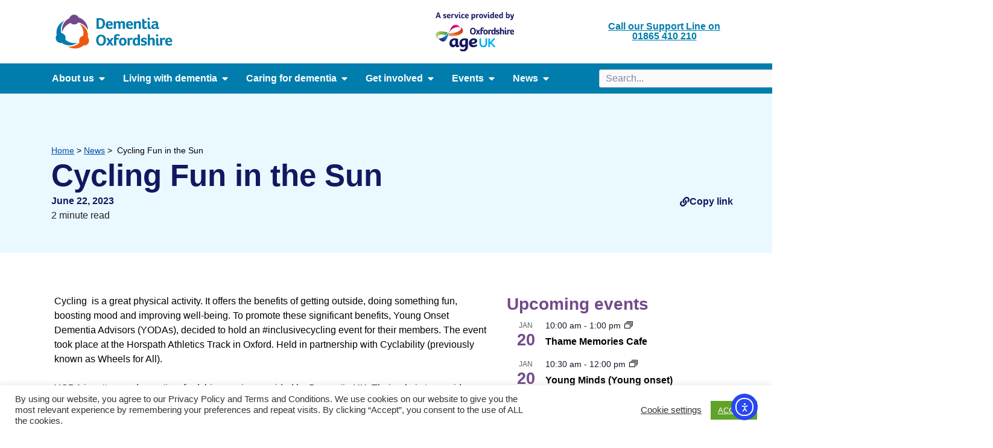

--- FILE ---
content_type: text/html; charset=UTF-8
request_url: https://www.dementiaoxfordshire.org.uk/cycling-fun-in-the-sun/
body_size: 42079
content:
<!DOCTYPE html>
<html lang="en-GB" prefix="og: https://ogp.me/ns#">
<head>
	<meta charset="UTF-8">
		<style>img:is([sizes="auto" i], [sizes^="auto," i]) { contain-intrinsic-size: 3000px 1500px }</style>
	<meta name="viewport" content="width=device-width, initial-scale=1">
<!-- Search Engine Optimization by Rank Math - https://rankmath.com/ -->
<title>Cycling Fun in the Sun - Dementia Oxfordshire</title>
<meta name="description" content="Cycling&nbsp;&nbsp;is a great physical activity. It offers the benefits of getting outside, doing something fun, boosting mood and improving well-being. To"/>
<meta name="robots" content="follow, index, max-snippet:-1, max-video-preview:-1, max-image-preview:large"/>
<link rel="canonical" href="https://www.dementiaoxfordshire.org.uk/cycling-fun-in-the-sun/" />
<meta property="og:locale" content="en_GB" />
<meta property="og:type" content="article" />
<meta property="og:title" content="Cycling Fun in the Sun - Dementia Oxfordshire" />
<meta property="og:description" content="Cycling&nbsp;&nbsp;is a great physical activity. It offers the benefits of getting outside, doing something fun, boosting mood and improving well-being. To" />
<meta property="og:url" content="https://www.dementiaoxfordshire.org.uk/cycling-fun-in-the-sun/" />
<meta property="og:site_name" content="Dementia Oxfordshire" />
<meta property="article:publisher" content="https://www.facebook.com/dementiaox" />
<meta property="article:section" content="Events" />
<meta property="og:updated_time" content="2024-05-15T10:23:44+01:00" />
<meta property="og:image" content="https://www.dementiaoxfordshire.org.uk/wp-content/uploads/2023/06/YODA-inclusive-cycling-June-2023-IMG_8328-1024x683.jpg" />
<meta property="og:image:secure_url" content="https://www.dementiaoxfordshire.org.uk/wp-content/uploads/2023/06/YODA-inclusive-cycling-June-2023-IMG_8328-1024x683.jpg" />
<meta property="og:image:width" content="1024" />
<meta property="og:image:height" content="683" />
<meta property="og:image:alt" content="Tandem bicycle at an inclusive cycling event run by Young Onset Dementia Service" />
<meta property="og:image:type" content="image/jpeg" />
<meta property="article:published_time" content="2023-06-22T13:42:03+01:00" />
<meta property="article:modified_time" content="2024-05-15T10:23:44+01:00" />
<meta name="twitter:card" content="summary_large_image" />
<meta name="twitter:title" content="Cycling Fun in the Sun - Dementia Oxfordshire" />
<meta name="twitter:description" content="Cycling&nbsp;&nbsp;is a great physical activity. It offers the benefits of getting outside, doing something fun, boosting mood and improving well-being. To" />
<meta name="twitter:image" content="https://www.dementiaoxfordshire.org.uk/wp-content/uploads/2023/06/YODA-inclusive-cycling-June-2023-IMG_8328-1024x683.jpg" />
<meta name="twitter:label1" content="Written by" />
<meta name="twitter:data1" content="Gill Powell" />
<meta name="twitter:label2" content="Time to read" />
<meta name="twitter:data2" content="Less than a minute" />
<script type="application/ld+json" class="rank-math-schema">{"@context":"https://schema.org","@graph":[{"@type":"Organization","@id":"https://www.dementiaoxfordshire.org.uk/#organization","name":"Dementia Oxfordshire","url":"https://www.dementiaoxfordshire.org.uk","sameAs":["https://www.facebook.com/dementiaox"],"logo":{"@type":"ImageObject","@id":"https://www.dementiaoxfordshire.org.uk/#logo","url":"https://www.dementiaoxfordshire.org.uk/wp-content/uploads/2023/05/DementiaOx-Colour.svg","contentUrl":"https://www.dementiaoxfordshire.org.uk/wp-content/uploads/2023/05/DementiaOx-Colour.svg","caption":"Dementia Oxfordshire","inLanguage":"en-GB"}},{"@type":"WebSite","@id":"https://www.dementiaoxfordshire.org.uk/#website","url":"https://www.dementiaoxfordshire.org.uk","name":"Dementia Oxfordshire","publisher":{"@id":"https://www.dementiaoxfordshire.org.uk/#organization"},"inLanguage":"en-GB"},{"@type":"ImageObject","@id":"https://www.dementiaoxfordshire.org.uk/wp-content/uploads/2023/06/YODA-inclusive-cycling-June-2023-IMG_8328-scaled.jpg","url":"https://www.dementiaoxfordshire.org.uk/wp-content/uploads/2023/06/YODA-inclusive-cycling-June-2023-IMG_8328-scaled.jpg","width":"2560","height":"1707","caption":"Tandem bicycle at an inclusive cycling event run by Young Onset Dementia Service","inLanguage":"en-GB"},{"@type":"BreadcrumbList","@id":"https://www.dementiaoxfordshire.org.uk/cycling-fun-in-the-sun/#breadcrumb","itemListElement":[{"@type":"ListItem","position":"1","item":{"@id":"https://www.dementiaoxfordshire.org.uk","name":"Home"}},{"@type":"ListItem","position":"2","item":{"@id":"https://www.dementiaoxfordshire.org.uk/cycling-fun-in-the-sun/","name":"Cycling Fun in the Sun"}}]},{"@type":"WebPage","@id":"https://www.dementiaoxfordshire.org.uk/cycling-fun-in-the-sun/#webpage","url":"https://www.dementiaoxfordshire.org.uk/cycling-fun-in-the-sun/","name":"Cycling Fun in the Sun - Dementia Oxfordshire","datePublished":"2023-06-22T13:42:03+01:00","dateModified":"2024-05-15T10:23:44+01:00","isPartOf":{"@id":"https://www.dementiaoxfordshire.org.uk/#website"},"primaryImageOfPage":{"@id":"https://www.dementiaoxfordshire.org.uk/wp-content/uploads/2023/06/YODA-inclusive-cycling-June-2023-IMG_8328-scaled.jpg"},"inLanguage":"en-GB","breadcrumb":{"@id":"https://www.dementiaoxfordshire.org.uk/cycling-fun-in-the-sun/#breadcrumb"}},{"@type":"Person","@id":"https://www.dementiaoxfordshire.org.uk/author/gill-powell/","name":"Gill Powell","url":"https://www.dementiaoxfordshire.org.uk/author/gill-powell/","image":{"@type":"ImageObject","@id":"https://secure.gravatar.com/avatar/feffaf54480a03b18ba85b8ba1b7bbab5f5302607e54d194b1d84acb550045f5?s=96&amp;d=mm&amp;r=g","url":"https://secure.gravatar.com/avatar/feffaf54480a03b18ba85b8ba1b7bbab5f5302607e54d194b1d84acb550045f5?s=96&amp;d=mm&amp;r=g","caption":"Gill Powell","inLanguage":"en-GB"},"worksFor":{"@id":"https://www.dementiaoxfordshire.org.uk/#organization"}},{"@type":"NewsArticle","headline":"Cycling Fun in the Sun - Dementia Oxfordshire","datePublished":"2023-06-22T13:42:03+01:00","dateModified":"2024-05-15T10:23:44+01:00","author":{"@id":"https://www.dementiaoxfordshire.org.uk/author/gill-powell/","name":"Gill Powell"},"publisher":{"@id":"https://www.dementiaoxfordshire.org.uk/#organization"},"description":"Cycling&nbsp;&nbsp;is a great physical activity. It offers the benefits of getting outside, doing something fun, boosting mood and improving well-being. To","name":"Cycling Fun in the Sun - Dementia Oxfordshire","@id":"https://www.dementiaoxfordshire.org.uk/cycling-fun-in-the-sun/#richSnippet","isPartOf":{"@id":"https://www.dementiaoxfordshire.org.uk/cycling-fun-in-the-sun/#webpage"},"image":{"@id":"https://www.dementiaoxfordshire.org.uk/wp-content/uploads/2023/06/YODA-inclusive-cycling-June-2023-IMG_8328-scaled.jpg"},"inLanguage":"en-GB","mainEntityOfPage":{"@id":"https://www.dementiaoxfordshire.org.uk/cycling-fun-in-the-sun/#webpage"}}]}</script>
<!-- /Rank Math WordPress SEO plugin -->

<link rel='dns-prefetch' href='//cdn.elementor.com' />
<link rel='dns-prefetch' href='//www.google.com' />
<link rel="alternate" type="application/rss+xml" title="Dementia Oxfordshire &raquo; Feed" href="https://www.dementiaoxfordshire.org.uk/feed/" />
<link rel="alternate" type="application/rss+xml" title="Dementia Oxfordshire &raquo; Comments Feed" href="https://www.dementiaoxfordshire.org.uk/comments/feed/" />
<link rel="alternate" type="text/calendar" title="Dementia Oxfordshire &raquo; iCal Feed" href="https://www.dementiaoxfordshire.org.uk/events/?ical=1" />
		<style>
			.lazyload,
			.lazyloading {
				max-width: 100%;
			}
		</style>
				<!-- This site uses the Google Analytics by MonsterInsights plugin v9.11.1 - Using Analytics tracking - https://www.monsterinsights.com/ -->
							<script src="//www.googletagmanager.com/gtag/js?id=G-PQSH79HKJG"  data-cfasync="false" data-wpfc-render="false" async></script>
			<script data-cfasync="false" data-wpfc-render="false">
				var mi_version = '9.11.1';
				var mi_track_user = true;
				var mi_no_track_reason = '';
								var MonsterInsightsDefaultLocations = {"page_location":"https:\/\/www.dementiaoxfordshire.org.uk\/cycling-fun-in-the-sun\/"};
								if ( typeof MonsterInsightsPrivacyGuardFilter === 'function' ) {
					var MonsterInsightsLocations = (typeof MonsterInsightsExcludeQuery === 'object') ? MonsterInsightsPrivacyGuardFilter( MonsterInsightsExcludeQuery ) : MonsterInsightsPrivacyGuardFilter( MonsterInsightsDefaultLocations );
				} else {
					var MonsterInsightsLocations = (typeof MonsterInsightsExcludeQuery === 'object') ? MonsterInsightsExcludeQuery : MonsterInsightsDefaultLocations;
				}

								var disableStrs = [
										'ga-disable-G-PQSH79HKJG',
									];

				/* Function to detect opted out users */
				function __gtagTrackerIsOptedOut() {
					for (var index = 0; index < disableStrs.length; index++) {
						if (document.cookie.indexOf(disableStrs[index] + '=true') > -1) {
							return true;
						}
					}

					return false;
				}

				/* Disable tracking if the opt-out cookie exists. */
				if (__gtagTrackerIsOptedOut()) {
					for (var index = 0; index < disableStrs.length; index++) {
						window[disableStrs[index]] = true;
					}
				}

				/* Opt-out function */
				function __gtagTrackerOptout() {
					for (var index = 0; index < disableStrs.length; index++) {
						document.cookie = disableStrs[index] + '=true; expires=Thu, 31 Dec 2099 23:59:59 UTC; path=/';
						window[disableStrs[index]] = true;
					}
				}

				if ('undefined' === typeof gaOptout) {
					function gaOptout() {
						__gtagTrackerOptout();
					}
				}
								window.dataLayer = window.dataLayer || [];

				window.MonsterInsightsDualTracker = {
					helpers: {},
					trackers: {},
				};
				if (mi_track_user) {
					function __gtagDataLayer() {
						dataLayer.push(arguments);
					}

					function __gtagTracker(type, name, parameters) {
						if (!parameters) {
							parameters = {};
						}

						if (parameters.send_to) {
							__gtagDataLayer.apply(null, arguments);
							return;
						}

						if (type === 'event') {
														parameters.send_to = monsterinsights_frontend.v4_id;
							var hookName = name;
							if (typeof parameters['event_category'] !== 'undefined') {
								hookName = parameters['event_category'] + ':' + name;
							}

							if (typeof MonsterInsightsDualTracker.trackers[hookName] !== 'undefined') {
								MonsterInsightsDualTracker.trackers[hookName](parameters);
							} else {
								__gtagDataLayer('event', name, parameters);
							}
							
						} else {
							__gtagDataLayer.apply(null, arguments);
						}
					}

					__gtagTracker('js', new Date());
					__gtagTracker('set', {
						'developer_id.dZGIzZG': true,
											});
					if ( MonsterInsightsLocations.page_location ) {
						__gtagTracker('set', MonsterInsightsLocations);
					}
										__gtagTracker('config', 'G-PQSH79HKJG', {"forceSSL":"true","link_attribution":"true"} );
										window.gtag = __gtagTracker;										(function () {
						/* https://developers.google.com/analytics/devguides/collection/analyticsjs/ */
						/* ga and __gaTracker compatibility shim. */
						var noopfn = function () {
							return null;
						};
						var newtracker = function () {
							return new Tracker();
						};
						var Tracker = function () {
							return null;
						};
						var p = Tracker.prototype;
						p.get = noopfn;
						p.set = noopfn;
						p.send = function () {
							var args = Array.prototype.slice.call(arguments);
							args.unshift('send');
							__gaTracker.apply(null, args);
						};
						var __gaTracker = function () {
							var len = arguments.length;
							if (len === 0) {
								return;
							}
							var f = arguments[len - 1];
							if (typeof f !== 'object' || f === null || typeof f.hitCallback !== 'function') {
								if ('send' === arguments[0]) {
									var hitConverted, hitObject = false, action;
									if ('event' === arguments[1]) {
										if ('undefined' !== typeof arguments[3]) {
											hitObject = {
												'eventAction': arguments[3],
												'eventCategory': arguments[2],
												'eventLabel': arguments[4],
												'value': arguments[5] ? arguments[5] : 1,
											}
										}
									}
									if ('pageview' === arguments[1]) {
										if ('undefined' !== typeof arguments[2]) {
											hitObject = {
												'eventAction': 'page_view',
												'page_path': arguments[2],
											}
										}
									}
									if (typeof arguments[2] === 'object') {
										hitObject = arguments[2];
									}
									if (typeof arguments[5] === 'object') {
										Object.assign(hitObject, arguments[5]);
									}
									if ('undefined' !== typeof arguments[1].hitType) {
										hitObject = arguments[1];
										if ('pageview' === hitObject.hitType) {
											hitObject.eventAction = 'page_view';
										}
									}
									if (hitObject) {
										action = 'timing' === arguments[1].hitType ? 'timing_complete' : hitObject.eventAction;
										hitConverted = mapArgs(hitObject);
										__gtagTracker('event', action, hitConverted);
									}
								}
								return;
							}

							function mapArgs(args) {
								var arg, hit = {};
								var gaMap = {
									'eventCategory': 'event_category',
									'eventAction': 'event_action',
									'eventLabel': 'event_label',
									'eventValue': 'event_value',
									'nonInteraction': 'non_interaction',
									'timingCategory': 'event_category',
									'timingVar': 'name',
									'timingValue': 'value',
									'timingLabel': 'event_label',
									'page': 'page_path',
									'location': 'page_location',
									'title': 'page_title',
									'referrer' : 'page_referrer',
								};
								for (arg in args) {
																		if (!(!args.hasOwnProperty(arg) || !gaMap.hasOwnProperty(arg))) {
										hit[gaMap[arg]] = args[arg];
									} else {
										hit[arg] = args[arg];
									}
								}
								return hit;
							}

							try {
								f.hitCallback();
							} catch (ex) {
							}
						};
						__gaTracker.create = newtracker;
						__gaTracker.getByName = newtracker;
						__gaTracker.getAll = function () {
							return [];
						};
						__gaTracker.remove = noopfn;
						__gaTracker.loaded = true;
						window['__gaTracker'] = __gaTracker;
					})();
									} else {
										console.log("");
					(function () {
						function __gtagTracker() {
							return null;
						}

						window['__gtagTracker'] = __gtagTracker;
						window['gtag'] = __gtagTracker;
					})();
									}
			</script>
							<!-- / Google Analytics by MonsterInsights -->
		<script>
window._wpemojiSettings = {"baseUrl":"https:\/\/s.w.org\/images\/core\/emoji\/16.0.1\/72x72\/","ext":".png","svgUrl":"https:\/\/s.w.org\/images\/core\/emoji\/16.0.1\/svg\/","svgExt":".svg","source":{"concatemoji":"https:\/\/www.dementiaoxfordshire.org.uk\/wp-includes\/js\/wp-emoji-release.min.js?ver=6.8.3"}};
/*! This file is auto-generated */
!function(s,n){var o,i,e;function c(e){try{var t={supportTests:e,timestamp:(new Date).valueOf()};sessionStorage.setItem(o,JSON.stringify(t))}catch(e){}}function p(e,t,n){e.clearRect(0,0,e.canvas.width,e.canvas.height),e.fillText(t,0,0);var t=new Uint32Array(e.getImageData(0,0,e.canvas.width,e.canvas.height).data),a=(e.clearRect(0,0,e.canvas.width,e.canvas.height),e.fillText(n,0,0),new Uint32Array(e.getImageData(0,0,e.canvas.width,e.canvas.height).data));return t.every(function(e,t){return e===a[t]})}function u(e,t){e.clearRect(0,0,e.canvas.width,e.canvas.height),e.fillText(t,0,0);for(var n=e.getImageData(16,16,1,1),a=0;a<n.data.length;a++)if(0!==n.data[a])return!1;return!0}function f(e,t,n,a){switch(t){case"flag":return n(e,"\ud83c\udff3\ufe0f\u200d\u26a7\ufe0f","\ud83c\udff3\ufe0f\u200b\u26a7\ufe0f")?!1:!n(e,"\ud83c\udde8\ud83c\uddf6","\ud83c\udde8\u200b\ud83c\uddf6")&&!n(e,"\ud83c\udff4\udb40\udc67\udb40\udc62\udb40\udc65\udb40\udc6e\udb40\udc67\udb40\udc7f","\ud83c\udff4\u200b\udb40\udc67\u200b\udb40\udc62\u200b\udb40\udc65\u200b\udb40\udc6e\u200b\udb40\udc67\u200b\udb40\udc7f");case"emoji":return!a(e,"\ud83e\udedf")}return!1}function g(e,t,n,a){var r="undefined"!=typeof WorkerGlobalScope&&self instanceof WorkerGlobalScope?new OffscreenCanvas(300,150):s.createElement("canvas"),o=r.getContext("2d",{willReadFrequently:!0}),i=(o.textBaseline="top",o.font="600 32px Arial",{});return e.forEach(function(e){i[e]=t(o,e,n,a)}),i}function t(e){var t=s.createElement("script");t.src=e,t.defer=!0,s.head.appendChild(t)}"undefined"!=typeof Promise&&(o="wpEmojiSettingsSupports",i=["flag","emoji"],n.supports={everything:!0,everythingExceptFlag:!0},e=new Promise(function(e){s.addEventListener("DOMContentLoaded",e,{once:!0})}),new Promise(function(t){var n=function(){try{var e=JSON.parse(sessionStorage.getItem(o));if("object"==typeof e&&"number"==typeof e.timestamp&&(new Date).valueOf()<e.timestamp+604800&&"object"==typeof e.supportTests)return e.supportTests}catch(e){}return null}();if(!n){if("undefined"!=typeof Worker&&"undefined"!=typeof OffscreenCanvas&&"undefined"!=typeof URL&&URL.createObjectURL&&"undefined"!=typeof Blob)try{var e="postMessage("+g.toString()+"("+[JSON.stringify(i),f.toString(),p.toString(),u.toString()].join(",")+"));",a=new Blob([e],{type:"text/javascript"}),r=new Worker(URL.createObjectURL(a),{name:"wpTestEmojiSupports"});return void(r.onmessage=function(e){c(n=e.data),r.terminate(),t(n)})}catch(e){}c(n=g(i,f,p,u))}t(n)}).then(function(e){for(var t in e)n.supports[t]=e[t],n.supports.everything=n.supports.everything&&n.supports[t],"flag"!==t&&(n.supports.everythingExceptFlag=n.supports.everythingExceptFlag&&n.supports[t]);n.supports.everythingExceptFlag=n.supports.everythingExceptFlag&&!n.supports.flag,n.DOMReady=!1,n.readyCallback=function(){n.DOMReady=!0}}).then(function(){return e}).then(function(){var e;n.supports.everything||(n.readyCallback(),(e=n.source||{}).concatemoji?t(e.concatemoji):e.wpemoji&&e.twemoji&&(t(e.twemoji),t(e.wpemoji)))}))}((window,document),window._wpemojiSettings);
</script>
<link rel='stylesheet' id='tribe-events-pro-mini-calendar-block-styles-css' href='https://www.dementiaoxfordshire.org.uk/wp-content/plugins/events-calendar-pro/build/css/tribe-events-pro-mini-calendar-block.css?ver=7.7.12' media='all' />
<link rel='stylesheet' id='tec-variables-skeleton-css' href='https://www.dementiaoxfordshire.org.uk/wp-content/plugins/the-events-calendar/common/build/css/variables-skeleton.css?ver=6.10.1' media='all' />
<link rel='stylesheet' id='tec-variables-full-css' href='https://www.dementiaoxfordshire.org.uk/wp-content/plugins/the-events-calendar/common/build/css/variables-full.css?ver=6.10.1' media='all' />
<link rel='stylesheet' id='tribe-events-v2-virtual-single-block-css' href='https://www.dementiaoxfordshire.org.uk/wp-content/plugins/events-calendar-pro/build/css/events-virtual-single-block.css?ver=7.7.12' media='all' />
<style id='wp-emoji-styles-inline-css'>

	img.wp-smiley, img.emoji {
		display: inline !important;
		border: none !important;
		box-shadow: none !important;
		height: 1em !important;
		width: 1em !important;
		margin: 0 0.07em !important;
		vertical-align: -0.1em !important;
		background: none !important;
		padding: 0 !important;
	}
</style>
<style id='classic-theme-styles-inline-css'>
/*! This file is auto-generated */
.wp-block-button__link{color:#fff;background-color:#32373c;border-radius:9999px;box-shadow:none;text-decoration:none;padding:calc(.667em + 2px) calc(1.333em + 2px);font-size:1.125em}.wp-block-file__button{background:#32373c;color:#fff;text-decoration:none}
</style>
<style id='global-styles-inline-css'>
:root{--wp--preset--aspect-ratio--square: 1;--wp--preset--aspect-ratio--4-3: 4/3;--wp--preset--aspect-ratio--3-4: 3/4;--wp--preset--aspect-ratio--3-2: 3/2;--wp--preset--aspect-ratio--2-3: 2/3;--wp--preset--aspect-ratio--16-9: 16/9;--wp--preset--aspect-ratio--9-16: 9/16;--wp--preset--color--black: #000000;--wp--preset--color--cyan-bluish-gray: #abb8c3;--wp--preset--color--white: #ffffff;--wp--preset--color--pale-pink: #f78da7;--wp--preset--color--vivid-red: #cf2e2e;--wp--preset--color--luminous-vivid-orange: #ff6900;--wp--preset--color--luminous-vivid-amber: #fcb900;--wp--preset--color--light-green-cyan: #7bdcb5;--wp--preset--color--vivid-green-cyan: #00d084;--wp--preset--color--pale-cyan-blue: #8ed1fc;--wp--preset--color--vivid-cyan-blue: #0693e3;--wp--preset--color--vivid-purple: #9b51e0;--wp--preset--color--contrast: var(--contrast);--wp--preset--color--contrast-2: var(--contrast-2);--wp--preset--color--contrast-3: var(--contrast-3);--wp--preset--color--base: var(--base);--wp--preset--color--base-2: var(--base-2);--wp--preset--color--base-3: var(--base-3);--wp--preset--color--accent: var(--accent);--wp--preset--color--global-color-8: var(--global-color-8);--wp--preset--color--global-color-9: var(--global-color-9);--wp--preset--color--global-color-10: var(--global-color-10);--wp--preset--gradient--vivid-cyan-blue-to-vivid-purple: linear-gradient(135deg,rgba(6,147,227,1) 0%,rgb(155,81,224) 100%);--wp--preset--gradient--light-green-cyan-to-vivid-green-cyan: linear-gradient(135deg,rgb(122,220,180) 0%,rgb(0,208,130) 100%);--wp--preset--gradient--luminous-vivid-amber-to-luminous-vivid-orange: linear-gradient(135deg,rgba(252,185,0,1) 0%,rgba(255,105,0,1) 100%);--wp--preset--gradient--luminous-vivid-orange-to-vivid-red: linear-gradient(135deg,rgba(255,105,0,1) 0%,rgb(207,46,46) 100%);--wp--preset--gradient--very-light-gray-to-cyan-bluish-gray: linear-gradient(135deg,rgb(238,238,238) 0%,rgb(169,184,195) 100%);--wp--preset--gradient--cool-to-warm-spectrum: linear-gradient(135deg,rgb(74,234,220) 0%,rgb(151,120,209) 20%,rgb(207,42,186) 40%,rgb(238,44,130) 60%,rgb(251,105,98) 80%,rgb(254,248,76) 100%);--wp--preset--gradient--blush-light-purple: linear-gradient(135deg,rgb(255,206,236) 0%,rgb(152,150,240) 100%);--wp--preset--gradient--blush-bordeaux: linear-gradient(135deg,rgb(254,205,165) 0%,rgb(254,45,45) 50%,rgb(107,0,62) 100%);--wp--preset--gradient--luminous-dusk: linear-gradient(135deg,rgb(255,203,112) 0%,rgb(199,81,192) 50%,rgb(65,88,208) 100%);--wp--preset--gradient--pale-ocean: linear-gradient(135deg,rgb(255,245,203) 0%,rgb(182,227,212) 50%,rgb(51,167,181) 100%);--wp--preset--gradient--electric-grass: linear-gradient(135deg,rgb(202,248,128) 0%,rgb(113,206,126) 100%);--wp--preset--gradient--midnight: linear-gradient(135deg,rgb(2,3,129) 0%,rgb(40,116,252) 100%);--wp--preset--font-size--small: 13px;--wp--preset--font-size--medium: 20px;--wp--preset--font-size--large: 36px;--wp--preset--font-size--x-large: 42px;--wp--preset--spacing--20: 0.44rem;--wp--preset--spacing--30: 0.67rem;--wp--preset--spacing--40: 1rem;--wp--preset--spacing--50: 1.5rem;--wp--preset--spacing--60: 2.25rem;--wp--preset--spacing--70: 3.38rem;--wp--preset--spacing--80: 5.06rem;--wp--preset--shadow--natural: 6px 6px 9px rgba(0, 0, 0, 0.2);--wp--preset--shadow--deep: 12px 12px 50px rgba(0, 0, 0, 0.4);--wp--preset--shadow--sharp: 6px 6px 0px rgba(0, 0, 0, 0.2);--wp--preset--shadow--outlined: 6px 6px 0px -3px rgba(255, 255, 255, 1), 6px 6px rgba(0, 0, 0, 1);--wp--preset--shadow--crisp: 6px 6px 0px rgba(0, 0, 0, 1);}:where(.is-layout-flex){gap: 0.5em;}:where(.is-layout-grid){gap: 0.5em;}body .is-layout-flex{display: flex;}.is-layout-flex{flex-wrap: wrap;align-items: center;}.is-layout-flex > :is(*, div){margin: 0;}body .is-layout-grid{display: grid;}.is-layout-grid > :is(*, div){margin: 0;}:where(.wp-block-columns.is-layout-flex){gap: 2em;}:where(.wp-block-columns.is-layout-grid){gap: 2em;}:where(.wp-block-post-template.is-layout-flex){gap: 1.25em;}:where(.wp-block-post-template.is-layout-grid){gap: 1.25em;}.has-black-color{color: var(--wp--preset--color--black) !important;}.has-cyan-bluish-gray-color{color: var(--wp--preset--color--cyan-bluish-gray) !important;}.has-white-color{color: var(--wp--preset--color--white) !important;}.has-pale-pink-color{color: var(--wp--preset--color--pale-pink) !important;}.has-vivid-red-color{color: var(--wp--preset--color--vivid-red) !important;}.has-luminous-vivid-orange-color{color: var(--wp--preset--color--luminous-vivid-orange) !important;}.has-luminous-vivid-amber-color{color: var(--wp--preset--color--luminous-vivid-amber) !important;}.has-light-green-cyan-color{color: var(--wp--preset--color--light-green-cyan) !important;}.has-vivid-green-cyan-color{color: var(--wp--preset--color--vivid-green-cyan) !important;}.has-pale-cyan-blue-color{color: var(--wp--preset--color--pale-cyan-blue) !important;}.has-vivid-cyan-blue-color{color: var(--wp--preset--color--vivid-cyan-blue) !important;}.has-vivid-purple-color{color: var(--wp--preset--color--vivid-purple) !important;}.has-black-background-color{background-color: var(--wp--preset--color--black) !important;}.has-cyan-bluish-gray-background-color{background-color: var(--wp--preset--color--cyan-bluish-gray) !important;}.has-white-background-color{background-color: var(--wp--preset--color--white) !important;}.has-pale-pink-background-color{background-color: var(--wp--preset--color--pale-pink) !important;}.has-vivid-red-background-color{background-color: var(--wp--preset--color--vivid-red) !important;}.has-luminous-vivid-orange-background-color{background-color: var(--wp--preset--color--luminous-vivid-orange) !important;}.has-luminous-vivid-amber-background-color{background-color: var(--wp--preset--color--luminous-vivid-amber) !important;}.has-light-green-cyan-background-color{background-color: var(--wp--preset--color--light-green-cyan) !important;}.has-vivid-green-cyan-background-color{background-color: var(--wp--preset--color--vivid-green-cyan) !important;}.has-pale-cyan-blue-background-color{background-color: var(--wp--preset--color--pale-cyan-blue) !important;}.has-vivid-cyan-blue-background-color{background-color: var(--wp--preset--color--vivid-cyan-blue) !important;}.has-vivid-purple-background-color{background-color: var(--wp--preset--color--vivid-purple) !important;}.has-black-border-color{border-color: var(--wp--preset--color--black) !important;}.has-cyan-bluish-gray-border-color{border-color: var(--wp--preset--color--cyan-bluish-gray) !important;}.has-white-border-color{border-color: var(--wp--preset--color--white) !important;}.has-pale-pink-border-color{border-color: var(--wp--preset--color--pale-pink) !important;}.has-vivid-red-border-color{border-color: var(--wp--preset--color--vivid-red) !important;}.has-luminous-vivid-orange-border-color{border-color: var(--wp--preset--color--luminous-vivid-orange) !important;}.has-luminous-vivid-amber-border-color{border-color: var(--wp--preset--color--luminous-vivid-amber) !important;}.has-light-green-cyan-border-color{border-color: var(--wp--preset--color--light-green-cyan) !important;}.has-vivid-green-cyan-border-color{border-color: var(--wp--preset--color--vivid-green-cyan) !important;}.has-pale-cyan-blue-border-color{border-color: var(--wp--preset--color--pale-cyan-blue) !important;}.has-vivid-cyan-blue-border-color{border-color: var(--wp--preset--color--vivid-cyan-blue) !important;}.has-vivid-purple-border-color{border-color: var(--wp--preset--color--vivid-purple) !important;}.has-vivid-cyan-blue-to-vivid-purple-gradient-background{background: var(--wp--preset--gradient--vivid-cyan-blue-to-vivid-purple) !important;}.has-light-green-cyan-to-vivid-green-cyan-gradient-background{background: var(--wp--preset--gradient--light-green-cyan-to-vivid-green-cyan) !important;}.has-luminous-vivid-amber-to-luminous-vivid-orange-gradient-background{background: var(--wp--preset--gradient--luminous-vivid-amber-to-luminous-vivid-orange) !important;}.has-luminous-vivid-orange-to-vivid-red-gradient-background{background: var(--wp--preset--gradient--luminous-vivid-orange-to-vivid-red) !important;}.has-very-light-gray-to-cyan-bluish-gray-gradient-background{background: var(--wp--preset--gradient--very-light-gray-to-cyan-bluish-gray) !important;}.has-cool-to-warm-spectrum-gradient-background{background: var(--wp--preset--gradient--cool-to-warm-spectrum) !important;}.has-blush-light-purple-gradient-background{background: var(--wp--preset--gradient--blush-light-purple) !important;}.has-blush-bordeaux-gradient-background{background: var(--wp--preset--gradient--blush-bordeaux) !important;}.has-luminous-dusk-gradient-background{background: var(--wp--preset--gradient--luminous-dusk) !important;}.has-pale-ocean-gradient-background{background: var(--wp--preset--gradient--pale-ocean) !important;}.has-electric-grass-gradient-background{background: var(--wp--preset--gradient--electric-grass) !important;}.has-midnight-gradient-background{background: var(--wp--preset--gradient--midnight) !important;}.has-small-font-size{font-size: var(--wp--preset--font-size--small) !important;}.has-medium-font-size{font-size: var(--wp--preset--font-size--medium) !important;}.has-large-font-size{font-size: var(--wp--preset--font-size--large) !important;}.has-x-large-font-size{font-size: var(--wp--preset--font-size--x-large) !important;}
:where(.wp-block-post-template.is-layout-flex){gap: 1.25em;}:where(.wp-block-post-template.is-layout-grid){gap: 1.25em;}
:where(.wp-block-columns.is-layout-flex){gap: 2em;}:where(.wp-block-columns.is-layout-grid){gap: 2em;}
:root :where(.wp-block-pullquote){font-size: 1.5em;line-height: 1.6;}
</style>
<link rel='stylesheet' id='cookie-law-info-css' href='https://www.dementiaoxfordshire.org.uk/wp-content/plugins/cookie-law-info/legacy/public/css/cookie-law-info-public.css?ver=3.3.9.1' media='all' />
<link rel='stylesheet' id='cookie-law-info-gdpr-css' href='https://www.dementiaoxfordshire.org.uk/wp-content/plugins/cookie-law-info/legacy/public/css/cookie-law-info-gdpr.css?ver=3.3.9.1' media='all' />
<link rel='stylesheet' id='searchandfilter-css' href='https://www.dementiaoxfordshire.org.uk/wp-content/plugins/search-filter/style.css?ver=1' media='all' />
<link rel='stylesheet' id='tribe-events-v2-single-skeleton-css' href='https://www.dementiaoxfordshire.org.uk/wp-content/plugins/the-events-calendar/build/css/tribe-events-single-skeleton.css?ver=6.15.14' media='all' />
<link rel='stylesheet' id='tribe-events-v2-single-skeleton-full-css' href='https://www.dementiaoxfordshire.org.uk/wp-content/plugins/the-events-calendar/build/css/tribe-events-single-full.css?ver=6.15.14' media='all' />
<link rel='stylesheet' id='tec-events-elementor-widgets-base-styles-css' href='https://www.dementiaoxfordshire.org.uk/wp-content/plugins/the-events-calendar/build/css/integrations/plugins/elementor/widgets/widget-base.css?ver=6.15.14' media='all' />
<link rel='stylesheet' id='ea11y-widget-fonts-css' href='https://www.dementiaoxfordshire.org.uk/wp-content/plugins/pojo-accessibility/assets/build/fonts.css?ver=3.9.1' media='all' />
<link rel='stylesheet' id='ea11y-skip-link-css' href='https://www.dementiaoxfordshire.org.uk/wp-content/plugins/pojo-accessibility/assets/build/skip-link.css?ver=3.9.1' media='all' />
<link rel='stylesheet' id='generate-style-css' href='https://www.dementiaoxfordshire.org.uk/wp-content/themes/generatepress/assets/css/main.min.css?ver=3.6.1' media='all' />
<style id='generate-style-inline-css'>
body{background-color:#eaeaea;color:#222222;}a{color:#0063b0;}a{text-decoration:underline;}.entry-title a, .site-branding a, a.button, .wp-block-button__link, .main-navigation a{text-decoration:none;}a:hover, a:focus, a:active{color:#000000;}.wp-block-group__inner-container{max-width:1200px;margin-left:auto;margin-right:auto;}:root{--contrast:#222222;--contrast-2:#575760;--contrast-3:#b2b2be;--base:#f0f0f0;--base-2:#f7f8f9;--base-3:#ffffff;--accent:#007dad;--global-color-8:#9e005e;--global-color-9:#73498c;--global-color-10:#141760;}:root .has-contrast-color{color:var(--contrast);}:root .has-contrast-background-color{background-color:var(--contrast);}:root .has-contrast-2-color{color:var(--contrast-2);}:root .has-contrast-2-background-color{background-color:var(--contrast-2);}:root .has-contrast-3-color{color:var(--contrast-3);}:root .has-contrast-3-background-color{background-color:var(--contrast-3);}:root .has-base-color{color:var(--base);}:root .has-base-background-color{background-color:var(--base);}:root .has-base-2-color{color:var(--base-2);}:root .has-base-2-background-color{background-color:var(--base-2);}:root .has-base-3-color{color:var(--base-3);}:root .has-base-3-background-color{background-color:var(--base-3);}:root .has-accent-color{color:var(--accent);}:root .has-accent-background-color{background-color:var(--accent);}:root .has-global-color-8-color{color:var(--global-color-8);}:root .has-global-color-8-background-color{background-color:var(--global-color-8);}:root .has-global-color-9-color{color:var(--global-color-9);}:root .has-global-color-9-background-color{background-color:var(--global-color-9);}:root .has-global-color-10-color{color:var(--global-color-10);}:root .has-global-color-10-background-color{background-color:var(--global-color-10);}body, button, input, select, textarea{font-family:Arial, Helvetica, sans-serif;font-size:16px;}body{line-height:1.5;}.entry-content > [class*="wp-block-"]:not(:last-child):not(.wp-block-heading){margin-bottom:1.5em;}.main-navigation .main-nav ul ul li a{font-size:14px;}.sidebar .widget, .footer-widgets .widget{font-size:17px;}h1{font-family:Arial, Helvetica, sans-serif;}h2{font-family:Arial, Helvetica, sans-serif;}h3{font-family:Arial, Helvetica, sans-serif;}@media (max-width:768px){h1{font-size:31px;}h2{font-size:27px;}h3{font-size:24px;}h4{font-size:22px;}h5{font-size:19px;}}.top-bar{background-color:#636363;color:#ffffff;}.top-bar a{color:#ffffff;}.top-bar a:hover{color:#303030;}.site-header{background-color:#ffffff;}.main-title a,.main-title a:hover{color:#222222;}.site-description{color:#757575;}.mobile-menu-control-wrapper .menu-toggle,.mobile-menu-control-wrapper .menu-toggle:hover,.mobile-menu-control-wrapper .menu-toggle:focus,.has-inline-mobile-toggle #site-navigation.toggled{background-color:rgba(0, 0, 0, 0.02);}.main-navigation,.main-navigation ul ul{background-color:#ffffff;}.main-navigation .main-nav ul li a, .main-navigation .menu-toggle, .main-navigation .menu-bar-items{color:#515151;}.main-navigation .main-nav ul li:not([class*="current-menu-"]):hover > a, .main-navigation .main-nav ul li:not([class*="current-menu-"]):focus > a, .main-navigation .main-nav ul li.sfHover:not([class*="current-menu-"]) > a, .main-navigation .menu-bar-item:hover > a, .main-navigation .menu-bar-item.sfHover > a{color:#7a8896;background-color:#ffffff;}button.menu-toggle:hover,button.menu-toggle:focus{color:#515151;}.main-navigation .main-nav ul li[class*="current-menu-"] > a{color:#7a8896;background-color:#ffffff;}.navigation-search input[type="search"],.navigation-search input[type="search"]:active, .navigation-search input[type="search"]:focus, .main-navigation .main-nav ul li.search-item.active > a, .main-navigation .menu-bar-items .search-item.active > a{color:#7a8896;background-color:#ffffff;}.main-navigation ul ul{background-color:#eaeaea;}.main-navigation .main-nav ul ul li a{color:#515151;}.main-navigation .main-nav ul ul li:not([class*="current-menu-"]):hover > a,.main-navigation .main-nav ul ul li:not([class*="current-menu-"]):focus > a, .main-navigation .main-nav ul ul li.sfHover:not([class*="current-menu-"]) > a{color:#7a8896;background-color:#eaeaea;}.main-navigation .main-nav ul ul li[class*="current-menu-"] > a{color:#7a8896;background-color:#eaeaea;}.separate-containers .inside-article, .separate-containers .comments-area, .separate-containers .page-header, .one-container .container, .separate-containers .paging-navigation, .inside-page-header{background-color:#ffffff;}.entry-title a{color:#222222;}.entry-title a:hover{color:#55555e;}.entry-meta{color:#595959;}.sidebar .widget{background-color:#ffffff;}.footer-widgets{background-color:#ffffff;}.footer-widgets .widget-title{color:#000000;}.site-info{color:#ffffff;background-color:#55555e;}.site-info a{color:#ffffff;}.site-info a:hover{color:#d3d3d3;}.footer-bar .widget_nav_menu .current-menu-item a{color:#d3d3d3;}input[type="text"],input[type="email"],input[type="url"],input[type="password"],input[type="search"],input[type="tel"],input[type="number"],textarea,select{color:#666666;background-color:#fafafa;border-color:#cccccc;}input[type="text"]:focus,input[type="email"]:focus,input[type="url"]:focus,input[type="password"]:focus,input[type="search"]:focus,input[type="tel"]:focus,input[type="number"]:focus,textarea:focus,select:focus{color:#666666;background-color:#ffffff;border-color:#bfbfbf;}button,html input[type="button"],input[type="reset"],input[type="submit"],a.button,a.wp-block-button__link:not(.has-background){color:#ffffff;background-color:#55555e;}button:hover,html input[type="button"]:hover,input[type="reset"]:hover,input[type="submit"]:hover,a.button:hover,button:focus,html input[type="button"]:focus,input[type="reset"]:focus,input[type="submit"]:focus,a.button:focus,a.wp-block-button__link:not(.has-background):active,a.wp-block-button__link:not(.has-background):focus,a.wp-block-button__link:not(.has-background):hover{color:#ffffff;background-color:#3f4047;}a.generate-back-to-top{background-color:rgba( 0,0,0,0.4 );color:#ffffff;}a.generate-back-to-top:hover,a.generate-back-to-top:focus{background-color:rgba( 0,0,0,0.6 );color:#ffffff;}:root{--gp-search-modal-bg-color:var(--base-3);--gp-search-modal-text-color:var(--contrast);--gp-search-modal-overlay-bg-color:rgba(0,0,0,0.2);}@media (max-width:768px){.main-navigation .menu-bar-item:hover > a, .main-navigation .menu-bar-item.sfHover > a{background:none;color:#515151;}}.nav-below-header .main-navigation .inside-navigation.grid-container, .nav-above-header .main-navigation .inside-navigation.grid-container{padding:0px 20px 0px 20px;}.site-main .wp-block-group__inner-container{padding:40px;}.separate-containers .paging-navigation{padding-top:20px;padding-bottom:20px;}.entry-content .alignwide, body:not(.no-sidebar) .entry-content .alignfull{margin-left:-40px;width:calc(100% + 80px);max-width:calc(100% + 80px);}.rtl .menu-item-has-children .dropdown-menu-toggle{padding-left:20px;}.rtl .main-navigation .main-nav ul li.menu-item-has-children > a{padding-right:20px;}@media (max-width:768px){.separate-containers .inside-article, .separate-containers .comments-area, .separate-containers .page-header, .separate-containers .paging-navigation, .one-container .site-content, .inside-page-header{padding:30px;}.site-main .wp-block-group__inner-container{padding:30px;}.inside-top-bar{padding-right:30px;padding-left:30px;}.inside-header{padding-right:30px;padding-left:30px;}.widget-area .widget{padding-top:30px;padding-right:30px;padding-bottom:30px;padding-left:30px;}.footer-widgets-container{padding-top:30px;padding-right:30px;padding-bottom:30px;padding-left:30px;}.inside-site-info{padding-right:30px;padding-left:30px;}.entry-content .alignwide, body:not(.no-sidebar) .entry-content .alignfull{margin-left:-30px;width:calc(100% + 60px);max-width:calc(100% + 60px);}.one-container .site-main .paging-navigation{margin-bottom:20px;}}/* End cached CSS */.is-right-sidebar{width:30%;}.is-left-sidebar{width:30%;}.site-content .content-area{width:100%;}@media (max-width:768px){.main-navigation .menu-toggle,.sidebar-nav-mobile:not(#sticky-placeholder){display:block;}.main-navigation ul,.gen-sidebar-nav,.main-navigation:not(.slideout-navigation):not(.toggled) .main-nav > ul,.has-inline-mobile-toggle #site-navigation .inside-navigation > *:not(.navigation-search):not(.main-nav){display:none;}.nav-align-right .inside-navigation,.nav-align-center .inside-navigation{justify-content:space-between;}.has-inline-mobile-toggle .mobile-menu-control-wrapper{display:flex;flex-wrap:wrap;}.has-inline-mobile-toggle .inside-header{flex-direction:row;text-align:left;flex-wrap:wrap;}.has-inline-mobile-toggle .header-widget,.has-inline-mobile-toggle #site-navigation{flex-basis:100%;}.nav-float-left .has-inline-mobile-toggle #site-navigation{order:10;}}
.elementor-template-full-width .site-content{display:block;}
</style>
<link rel='stylesheet' id='generate-child-css' href='https://www.dementiaoxfordshire.org.uk/wp-content/themes/generatepress_child/style.css?ver=1701961267' media='all' />
<link rel='stylesheet' id='elementor-frontend-css' href='https://www.dementiaoxfordshire.org.uk/wp-content/plugins/elementor/assets/css/frontend.min.css?ver=3.34.1' media='all' />
<link rel='stylesheet' id='widget-image-css' href='https://www.dementiaoxfordshire.org.uk/wp-content/plugins/elementor/assets/css/widget-image.min.css?ver=3.34.1' media='all' />
<link rel='stylesheet' id='widget-heading-css' href='https://www.dementiaoxfordshire.org.uk/wp-content/plugins/elementor/assets/css/widget-heading.min.css?ver=3.34.1' media='all' />
<link rel='stylesheet' id='widget-mega-menu-css' href='https://www.dementiaoxfordshire.org.uk/wp-content/plugins/elementor-pro/assets/css/widget-mega-menu.min.css?ver=3.34.0' media='all' />
<link rel='stylesheet' id='widget-search-css' href='https://www.dementiaoxfordshire.org.uk/wp-content/plugins/elementor-pro/assets/css/widget-search.min.css?ver=3.34.0' media='all' />
<link rel='stylesheet' id='widget-social-icons-css' href='https://www.dementiaoxfordshire.org.uk/wp-content/plugins/elementor/assets/css/widget-social-icons.min.css?ver=3.34.1' media='all' />
<link rel='stylesheet' id='e-apple-webkit-css' href='https://www.dementiaoxfordshire.org.uk/wp-content/plugins/elementor/assets/css/conditionals/apple-webkit.min.css?ver=3.34.1' media='all' />
<link rel='stylesheet' id='widget-divider-css' href='https://www.dementiaoxfordshire.org.uk/wp-content/plugins/elementor/assets/css/widget-divider.min.css?ver=3.34.1' media='all' />
<link rel='stylesheet' id='e-animation-fadeIn-css' href='https://www.dementiaoxfordshire.org.uk/wp-content/plugins/elementor/assets/lib/animations/styles/fadeIn.min.css?ver=3.34.1' media='all' />
<link rel='stylesheet' id='e-motion-fx-css' href='https://www.dementiaoxfordshire.org.uk/wp-content/plugins/elementor-pro/assets/css/modules/motion-fx.min.css?ver=3.34.0' media='all' />
<link rel='stylesheet' id='widget-post-info-css' href='https://www.dementiaoxfordshire.org.uk/wp-content/plugins/elementor-pro/assets/css/widget-post-info.min.css?ver=3.34.0' media='all' />
<link rel='stylesheet' id='widget-icon-list-css' href='https://www.dementiaoxfordshire.org.uk/wp-content/plugins/elementor/assets/css/widget-icon-list.min.css?ver=3.34.1' media='all' />
<link rel='stylesheet' id='widget-nested-accordion-css' href='https://www.dementiaoxfordshire.org.uk/wp-content/plugins/elementor/assets/css/widget-nested-accordion.min.css?ver=3.34.1' media='all' />
<link rel='stylesheet' id='widget-loop-common-css' href='https://www.dementiaoxfordshire.org.uk/wp-content/plugins/elementor-pro/assets/css/widget-loop-common.min.css?ver=3.34.0' media='all' />
<link rel='stylesheet' id='widget-loop-grid-css' href='https://www.dementiaoxfordshire.org.uk/wp-content/plugins/elementor-pro/assets/css/widget-loop-grid.min.css?ver=3.34.0' media='all' />
<link rel='stylesheet' id='elementor-post-288-css' href='https://www.dementiaoxfordshire.org.uk/wp-content/uploads/elementor/css/post-288.css?ver=1768890811' media='all' />
<link rel='stylesheet' id='widget-blockquote-css' href='https://www.dementiaoxfordshire.org.uk/wp-content/plugins/elementor-pro/assets/css/widget-blockquote.min.css?ver=3.34.0' media='all' />
<link rel='stylesheet' id='elementor-post-14276-css' href='https://www.dementiaoxfordshire.org.uk/wp-content/uploads/elementor/css/post-14276.css?ver=1768901293' media='all' />
<link rel='stylesheet' id='elementor-post-26558-css' href='https://www.dementiaoxfordshire.org.uk/wp-content/uploads/elementor/css/post-26558.css?ver=1768890811' media='all' />
<link rel='stylesheet' id='elementor-post-14124-css' href='https://www.dementiaoxfordshire.org.uk/wp-content/uploads/elementor/css/post-14124.css?ver=1768890812' media='all' />
<link rel='stylesheet' id='elementor-post-20877-css' href='https://www.dementiaoxfordshire.org.uk/wp-content/uploads/elementor/css/post-20877.css?ver=1768891142' media='all' />
<script src="https://www.dementiaoxfordshire.org.uk/wp-content/plugins/google-analytics-for-wordpress/assets/js/frontend-gtag.min.js?ver=9.11.1" id="monsterinsights-frontend-script-js" async data-wp-strategy="async"></script>
<script data-cfasync="false" data-wpfc-render="false" id='monsterinsights-frontend-script-js-extra'>var monsterinsights_frontend = {"js_events_tracking":"true","download_extensions":"doc,pdf,ppt,zip,xls,docx,pptx,xlsx","inbound_paths":"[{\"path\":\"\\\/go\\\/\",\"label\":\"affiliate\"},{\"path\":\"\\\/recommend\\\/\",\"label\":\"affiliate\"}]","home_url":"https:\/\/www.dementiaoxfordshire.org.uk","hash_tracking":"false","v4_id":"G-PQSH79HKJG"};</script>
<script src="https://www.dementiaoxfordshire.org.uk/wp-includes/js/jquery/jquery.min.js?ver=3.7.1" id="jquery-core-js"></script>
<script src="https://www.dementiaoxfordshire.org.uk/wp-includes/js/jquery/jquery-migrate.min.js?ver=3.4.1" id="jquery-migrate-js"></script>
<script id="cookie-law-info-js-extra">
var Cli_Data = {"nn_cookie_ids":[],"cookielist":[],"non_necessary_cookies":[],"ccpaEnabled":"","ccpaRegionBased":"","ccpaBarEnabled":"","strictlyEnabled":["necessary","obligatoire"],"ccpaType":"gdpr","js_blocking":"1","custom_integration":"","triggerDomRefresh":"","secure_cookies":""};
var cli_cookiebar_settings = {"animate_speed_hide":"500","animate_speed_show":"500","background":"#FFF","border":"#b1a6a6c2","border_on":"","button_1_button_colour":"#61a229","button_1_button_hover":"#4e8221","button_1_link_colour":"#fff","button_1_as_button":"1","button_1_new_win":"","button_2_button_colour":"#333","button_2_button_hover":"#292929","button_2_link_colour":"#444","button_2_as_button":"","button_2_hidebar":"","button_3_button_colour":"#3566bb","button_3_button_hover":"#2a5296","button_3_link_colour":"#fff","button_3_as_button":"1","button_3_new_win":"","button_4_button_colour":"#000","button_4_button_hover":"#000000","button_4_link_colour":"#333333","button_4_as_button":"","button_7_button_colour":"#61a229","button_7_button_hover":"#4e8221","button_7_link_colour":"#fff","button_7_as_button":"1","button_7_new_win":"","font_family":"inherit","header_fix":"","notify_animate_hide":"1","notify_animate_show":"","notify_div_id":"#cookie-law-info-bar","notify_position_horizontal":"right","notify_position_vertical":"bottom","scroll_close":"","scroll_close_reload":"","accept_close_reload":"","reject_close_reload":"","showagain_tab":"","showagain_background":"#fff","showagain_border":"#000","showagain_div_id":"#cookie-law-info-again","showagain_x_position":"100px","text":"#333333","show_once_yn":"","show_once":"10000","logging_on":"","as_popup":"","popup_overlay":"1","bar_heading_text":"","cookie_bar_as":"banner","popup_showagain_position":"bottom-right","widget_position":"left"};
var log_object = {"ajax_url":"https:\/\/www.dementiaoxfordshire.org.uk\/wp-admin\/admin-ajax.php"};
</script>
<script src="https://www.dementiaoxfordshire.org.uk/wp-content/plugins/cookie-law-info/legacy/public/js/cookie-law-info-public.js?ver=3.3.9.1" id="cookie-law-info-js"></script>
<link rel="https://api.w.org/" href="https://www.dementiaoxfordshire.org.uk/wp-json/" /><link rel="alternate" title="JSON" type="application/json" href="https://www.dementiaoxfordshire.org.uk/wp-json/wp/v2/posts/14276" /><link rel="EditURI" type="application/rsd+xml" title="RSD" href="https://www.dementiaoxfordshire.org.uk/xmlrpc.php?rsd" />
<meta name="generator" content="WordPress 6.8.3" />
<link rel='shortlink' href='https://www.dementiaoxfordshire.org.uk/?p=14276' />
<link rel="alternate" title="oEmbed (JSON)" type="application/json+oembed" href="https://www.dementiaoxfordshire.org.uk/wp-json/oembed/1.0/embed?url=https%3A%2F%2Fwww.dementiaoxfordshire.org.uk%2Fcycling-fun-in-the-sun%2F" />
<link rel="alternate" title="oEmbed (XML)" type="text/xml+oembed" href="https://www.dementiaoxfordshire.org.uk/wp-json/oembed/1.0/embed?url=https%3A%2F%2Fwww.dementiaoxfordshire.org.uk%2Fcycling-fun-in-the-sun%2F&#038;format=xml" />
<meta name="tec-api-version" content="v1"><meta name="tec-api-origin" content="https://www.dementiaoxfordshire.org.uk"><link rel="alternate" href="https://www.dementiaoxfordshire.org.uk/wp-json/tribe/events/v1/" />		<script>
			document.documentElement.className = document.documentElement.className.replace('no-js', 'js');
		</script>
				<style>
			.no-js img.lazyload {
				display: none;
			}

			figure.wp-block-image img.lazyloading {
				min-width: 150px;
			}

			.lazyload,
			.lazyloading {
				--smush-placeholder-width: 100px;
				--smush-placeholder-aspect-ratio: 1/1;
				width: var(--smush-image-width, var(--smush-placeholder-width)) !important;
				aspect-ratio: var(--smush-image-aspect-ratio, var(--smush-placeholder-aspect-ratio)) !important;
			}

						.lazyload, .lazyloading {
				opacity: 0;
			}

			.lazyloaded {
				opacity: 1;
				transition: opacity 400ms;
				transition-delay: 0ms;
			}

					</style>
		<meta name="generator" content="Elementor 3.34.1; features: e_font_icon_svg, additional_custom_breakpoints; settings: css_print_method-external, google_font-disabled, font_display-auto">
<style>.recentcomments a{display:inline !important;padding:0 !important;margin:0 !important;}</style>			<style>
				.e-con.e-parent:nth-of-type(n+4):not(.e-lazyloaded):not(.e-no-lazyload),
				.e-con.e-parent:nth-of-type(n+4):not(.e-lazyloaded):not(.e-no-lazyload) * {
					background-image: none !important;
				}
				@media screen and (max-height: 1024px) {
					.e-con.e-parent:nth-of-type(n+3):not(.e-lazyloaded):not(.e-no-lazyload),
					.e-con.e-parent:nth-of-type(n+3):not(.e-lazyloaded):not(.e-no-lazyload) * {
						background-image: none !important;
					}
				}
				@media screen and (max-height: 640px) {
					.e-con.e-parent:nth-of-type(n+2):not(.e-lazyloaded):not(.e-no-lazyload),
					.e-con.e-parent:nth-of-type(n+2):not(.e-lazyloaded):not(.e-no-lazyload) * {
						background-image: none !important;
					}
				}
			</style>
			<link rel="icon" href="https://www.dementiaoxfordshire.org.uk/wp-content/uploads/2021/03/cropped-cropped-DOx_Circle-32x32.png" sizes="32x32" />
<link rel="icon" href="https://www.dementiaoxfordshire.org.uk/wp-content/uploads/2021/03/cropped-cropped-DOx_Circle-192x192.png" sizes="192x192" />
<link rel="apple-touch-icon" href="https://www.dementiaoxfordshire.org.uk/wp-content/uploads/2021/03/cropped-cropped-DOx_Circle-180x180.png" />
<meta name="msapplication-TileImage" content="https://www.dementiaoxfordshire.org.uk/wp-content/uploads/2021/03/cropped-cropped-DOx_Circle-270x270.png" />
		<style id="wp-custom-css">
			/*GENERAL */ 

.inside-article{
	
		border-radius: 5px 5px 0px 0px;
}

h1{
    font-size: 2.55em;
}


@media only screen 
	and (min-device-width: 600px) {
	h1{
    font-size: 4.55em;
	}
}


h2{
	text-transform: uppercase;
	margin-top: 40px;
	font-size: 1.875em;
	font-weight: 600;
}

.hfe-search-button-wrapper{
	border: 1px solid black;
}

/* HOMEPAGE */ 
.wp-block-gallery.is-cropped .blocks-gallery-item img{
	border-radius: 4px;
}

.newspost-title:hover{
	color: #006EB6 !important;
}

.event-widget-hp h2{
	display:none;
}

.posts-widget-hp article h3:hover{
	color:#006EB6 !important;
}

#mc_embed_signup .button{
	background: #006EB6 !important;
}

.info-hp-text{
	position:absolute;
	bottom: 7px;
	left: 20px;
}

/* FOOTER */ 
.site-footer{
	margin: 0 auto;
}

/* HEADER */ 
@media (max-width: 1024px)
	.elementskit-menu-close {
    float: left !important;
}

.elementor-8511 .elementor-element.elementor-element-78cc6e6 .elementskit-navbar-nav > li.current-menu-item > a {
    color: #FFFFFF !important;
}

/* OTHER PAGES */
.activity-img > img{
	border-radius:5px;
}

.text-overlay{
	max-width:418px;
	padding: 20px !important;
	margin-bottom: 0px;
}

.text-image{
	display:flex;
	align-items:center;
}

.team-block{
	position: relative;
}

.team-member-img{
	position:absolute;
	top: 50%;
	transform: translatey(-50%)
}

.mobile-nav > div{
	flex-wrap: nowrap !important;
}

.inside-article .featured-image{
	display:none;
}

.nofontResizer_container{
	padding-top:5px;
}

.inofontResizer_wrap a{
	color: white !important;
}

.page-id-8162 .entry-title{display:none;}



@media only screen 
	and (max-device-width: 600px) {
	.elementor-posts .elementor-post{
		display: flex;
		flex-direction: column;
	}
}

/* Breadcrumbs */
.rank-math-breadcrumb {
    font-family: arial;
	font-size: 0.9rem;
}

/* left align button text*/

.text-left .elementor-button {
 text-align: left
}


/* Styling events pages*/
.tribe-events-schedule, .single-tribe_events #tribe-events-header {
display:none !important;
}

.single-tribe_events .tribe-events-single-event-title {
padding-bottom: 20px;
}

/* Styling map view background colour*/

.tribe-events-pro-map__event-card {background-color: #fff}

.tribe-events-pro-map__event-tooltip-navigation {display: none !important;}

.tribe-filter-bar-c-pill__remove-button {background-color: #fff !important;}

.tribe-common img {
  border-radius: 3px;
} 

/* Search & Filter Styles */
body
.searchandfilter ul
{
	display:inline-block;
margin: 0px;

}
.searchandfilter li
{
	list-style: none;
	display:inline-block;
	padding-right:0px;
}
.searchandfilter li input {
    width: 100%;
    background: #fff;
    padding-top: 3px;
	 padding-bottom: 3px;
	 padding-left: 5px;
	 padding-right: 5px;
	border-radius: 3px;
}

/* Gravity Forms styling */
/* All fields */
body .gform_wrapper {
	font: Arial;
	font-size: 16px;
	font-weight: 400;
}

/* Field labels */
body .gform_wrapper .gform_body .gform_fields .gfield .gfield_label {
	font: Arial;
	font-size: 16px;
	font-weight: 400;
}

/* Required label */
body .gform_wrapper .gform_body .gform_fields .gfield .gfield_label .gfield_required {
	color: #007DAD;
}

/* Submit button */
body .gform_wrapper .gform_footer input[type=submit] {
	color: #ffffff !important;
	background-color: #007DAD !important;
	font: 16px arial !important;
	font-weight: 600 !important;
	padding: 10px 20px !important;
}
body .gform_wrapper .gform_footer input[type=submit]:hover {
	background-color: #141760 !important;
}

/* Footer */
body .gform_wrapper .gform_footer {
	margin: 0px;
}		</style>
		</head>

<body class="wp-singular post-template-default single single-post postid-14276 single-format-standard wp-custom-logo wp-embed-responsive wp-theme-generatepress wp-child-theme-generatepress_child tribe-no-js ally-default no-sidebar nav-float-right separate-containers header-aligned-left dropdown-hover featured-image-active wpbdp-with-button-styles elementor-default elementor-template-full-width elementor-kit-288 elementor-page elementor-page-14276 elementor-page-20877 full-width-content" itemtype="https://schema.org/Blog" itemscope>
			<script>
			const onSkipLinkClick = () => {
				const htmlElement = document.querySelector('html');

				htmlElement.style['scroll-behavior'] = 'smooth';

				setTimeout( () => htmlElement.style['scroll-behavior'] = null, 1000 );
			}
			document.addEventListener("DOMContentLoaded", () => {
				if (!document.querySelector('#content')) {
					document.querySelector('.ea11y-skip-to-content-link').remove();
				}
			});
		</script>
		<nav aria-label="Skip to content navigation">
			<a class="ea11y-skip-to-content-link"
				href="#content"
				tabindex="1"
				onclick="onSkipLinkClick()"
			>
				Skip to content
				<svg width="24" height="24" viewBox="0 0 24 24" fill="none" role="presentation">
					<path d="M18 6V12C18 12.7956 17.6839 13.5587 17.1213 14.1213C16.5587 14.6839 15.7956 15 15 15H5M5 15L9 11M5 15L9 19"
								stroke="black"
								stroke-width="1.5"
								stroke-linecap="round"
								stroke-linejoin="round"
					/>
				</svg>
			</a>
			<div class="ea11y-skip-to-content-backdrop"></div>
		</nav>

		<a class="screen-reader-text skip-link" href="#content" title="Skip to content">Skip to content</a>		<header data-elementor-type="header" data-elementor-id="26558" class="elementor elementor-26558 elementor-location-header" data-elementor-post-type="elementor_library">
			<header class="elementor-element elementor-element-62412e e-con-full e-flex e-con e-parent" data-id="62412e" data-element_type="container">
		<div class="elementor-element elementor-element-6f174b0c e-grid e-con-boxed e-con e-child" data-id="6f174b0c" data-element_type="container">
					<div class="e-con-inner">
		<div class="elementor-element elementor-element-6b27d36e e-flex e-con-boxed e-con e-child" data-id="6b27d36e" data-element_type="container">
					<div class="e-con-inner">
				<div class="elementor-element elementor-element-6a8bec46 elementor-widget__width-auto elementor-widget elementor-widget-image" data-id="6a8bec46" data-element_type="widget" data-widget_type="image.default">
				<div class="elementor-widget-container">
																<a href="https://www.dementiaoxfordshire.org.uk/">
							<img width="396" height="113" data-src="https://www.dementiaoxfordshire.org.uk/wp-content/uploads/2023/06/DementiaOx_2023_AUKO.svg" class="attachment-large size-large wp-image-16275 lazyload" alt="Dementia Oxfordshire Logo" src="[data-uri]" style="--smush-placeholder-width: 396px; --smush-placeholder-aspect-ratio: 396/113;" />								</a>
															</div>
				</div>
					</div>
				</div>
		<div class="elementor-element elementor-element-42cb94f2 elementor-hidden-tablet elementor-hidden-mobile e-con-full e-flex e-con e-child" data-id="42cb94f2" data-element_type="container">
				</div>
				<div class="elementor-element elementor-element-9975418 elementor-widget__width-auto elementor-widget elementor-widget-image" data-id="9975418" data-element_type="widget" data-widget_type="image.default">
				<div class="elementor-widget-container">
																<a href="https://www.ageuk.org.uk/oxfordshire/">
							<img width="824" height="408" data-src="https://www.dementiaoxfordshire.org.uk/wp-content/uploads/2022/12/AUKO-Service-Provided-By-Logo-RGB-Colour-Digital.svg" class="attachment-large size-large wp-image-10633 lazyload" alt="A service provided by age uk oxfordshire logo" src="[data-uri]" style="--smush-placeholder-width: 824px; --smush-placeholder-aspect-ratio: 824/408;" />								</a>
															</div>
				</div>
		<div class="elementor-element elementor-element-1b4ad9ec elementor-hidden-tablet elementor-hidden-mobile e-flex e-con-boxed e-con e-child" data-id="1b4ad9ec" data-element_type="container" data-settings="{&quot;background_background&quot;:&quot;classic&quot;}">
					<div class="e-con-inner">
		<div class="elementor-element elementor-element-154ef0f2 e-flex e-con-boxed e-con e-child" data-id="154ef0f2" data-element_type="container">
					<div class="e-con-inner">
				<div class="elementor-element elementor-element-67d401d1 elementor-widget elementor-widget-heading" data-id="67d401d1" data-element_type="widget" data-widget_type="heading.default">
				<div class="elementor-widget-container">
					<p class="elementor-heading-title elementor-size-default"><a href="https://www.dementiaoxfordshire.org.uk/get-in-touch/contact-us/">Call our Support Line on 01865 410 210</a></p>				</div>
				</div>
					</div>
				</div>
					</div>
				</div>
					</div>
				</div>
		<div class="elementor-element elementor-element-7ccd7c90 e-flex e-con-boxed e-con e-child" data-id="7ccd7c90" data-element_type="container" data-settings="{&quot;background_background&quot;:&quot;classic&quot;}">
					<div class="e-con-inner">
		<div class="elementor-element elementor-element-2e20914 e-con-full e-flex e-con e-child" data-id="2e20914" data-element_type="container">
				<div class="elementor-element elementor-element-acd01b0 elementor-widget__width-initial e-full_width e-n-menu-layout-horizontal e-n-menu-tablet elementor-widget elementor-widget-n-menu" data-id="acd01b0" data-element_type="widget" data-settings="{&quot;menu_items&quot;:[{&quot;_id&quot;:&quot;bba7a9b&quot;,&quot;item_title&quot;:&quot;About us&quot;,&quot;item_dropdown_content&quot;:&quot;yes&quot;,&quot;item_link&quot;:{&quot;url&quot;:&quot;&quot;,&quot;is_external&quot;:&quot;&quot;,&quot;nofollow&quot;:&quot;&quot;,&quot;custom_attributes&quot;:&quot;&quot;},&quot;item_icon&quot;:{&quot;value&quot;:&quot;&quot;,&quot;library&quot;:&quot;&quot;},&quot;item_icon_active&quot;:null,&quot;element_id&quot;:&quot;&quot;},{&quot;item_title&quot;:&quot;Living with dementia&quot;,&quot;_id&quot;:&quot;0d6f924&quot;,&quot;item_dropdown_content&quot;:&quot;yes&quot;,&quot;item_link&quot;:{&quot;url&quot;:&quot;&quot;,&quot;is_external&quot;:&quot;&quot;,&quot;nofollow&quot;:&quot;&quot;,&quot;custom_attributes&quot;:&quot;&quot;},&quot;item_icon&quot;:{&quot;value&quot;:&quot;&quot;,&quot;library&quot;:&quot;&quot;},&quot;item_icon_active&quot;:null,&quot;element_id&quot;:&quot;&quot;},{&quot;item_title&quot;:&quot;Caring for dementia&quot;,&quot;_id&quot;:&quot;43f0095&quot;,&quot;item_dropdown_content&quot;:&quot;yes&quot;,&quot;item_link&quot;:{&quot;url&quot;:&quot;&quot;,&quot;is_external&quot;:&quot;&quot;,&quot;nofollow&quot;:&quot;&quot;,&quot;custom_attributes&quot;:&quot;&quot;},&quot;item_icon&quot;:{&quot;value&quot;:&quot;&quot;,&quot;library&quot;:&quot;&quot;},&quot;item_icon_active&quot;:null,&quot;element_id&quot;:&quot;&quot;},{&quot;_id&quot;:&quot;c2e8b90&quot;,&quot;item_title&quot;:&quot;Get involved&quot;,&quot;item_dropdown_content&quot;:&quot;yes&quot;,&quot;item_link&quot;:{&quot;url&quot;:&quot;&quot;,&quot;is_external&quot;:&quot;&quot;,&quot;nofollow&quot;:&quot;&quot;,&quot;custom_attributes&quot;:&quot;&quot;},&quot;item_icon&quot;:{&quot;value&quot;:&quot;&quot;,&quot;library&quot;:&quot;&quot;},&quot;item_icon_active&quot;:null,&quot;element_id&quot;:&quot;&quot;},{&quot;item_title&quot;:&quot;Events&quot;,&quot;_id&quot;:&quot;e0bdc42&quot;,&quot;item_dropdown_content&quot;:&quot;yes&quot;,&quot;item_link&quot;:{&quot;url&quot;:&quot;&quot;,&quot;is_external&quot;:&quot;&quot;,&quot;nofollow&quot;:&quot;&quot;,&quot;custom_attributes&quot;:&quot;&quot;},&quot;item_icon&quot;:{&quot;value&quot;:&quot;&quot;,&quot;library&quot;:&quot;&quot;},&quot;item_icon_active&quot;:null,&quot;element_id&quot;:&quot;&quot;},{&quot;_id&quot;:&quot;e6d2218&quot;,&quot;item_title&quot;:&quot;News&quot;,&quot;item_dropdown_content&quot;:&quot;yes&quot;,&quot;item_link&quot;:{&quot;url&quot;:&quot;&quot;,&quot;is_external&quot;:&quot;&quot;,&quot;nofollow&quot;:&quot;&quot;,&quot;custom_attributes&quot;:&quot;&quot;},&quot;item_icon&quot;:{&quot;value&quot;:&quot;&quot;,&quot;library&quot;:&quot;&quot;},&quot;item_icon_active&quot;:null,&quot;element_id&quot;:&quot;&quot;}],&quot;open_on&quot;:&quot;click&quot;,&quot;menu_item_title_distance_from_content&quot;:{&quot;unit&quot;:&quot;px&quot;,&quot;size&quot;:5,&quot;sizes&quot;:[]},&quot;menu_item_title_distance_from_content_tablet&quot;:{&quot;unit&quot;:&quot;px&quot;,&quot;size&quot;:0,&quot;sizes&quot;:[]},&quot;menu_item_title_distance_from_content_mobile&quot;:{&quot;unit&quot;:&quot;px&quot;,&quot;size&quot;:0,&quot;sizes&quot;:[]},&quot;content_width&quot;:&quot;full_width&quot;,&quot;item_layout&quot;:&quot;horizontal&quot;,&quot;horizontal_scroll&quot;:&quot;disable&quot;,&quot;breakpoint_selector&quot;:&quot;tablet&quot;}" data-widget_type="mega-menu.default">
				<div class="elementor-widget-container">
							<nav class="e-n-menu" data-widget-number="181" aria-label="Menu">
					<button class="e-n-menu-toggle" id="menu-toggle-181" aria-haspopup="true" aria-expanded="false" aria-controls="menubar-181" aria-label="Menu Toggle">
			<span class="e-n-menu-toggle-icon e-open">
				<svg class="e-font-icon-svg e-eicon-menu-bar" viewBox="0 0 1000 1000" xmlns="http://www.w3.org/2000/svg"><path d="M104 333H896C929 333 958 304 958 271S929 208 896 208H104C71 208 42 237 42 271S71 333 104 333ZM104 583H896C929 583 958 554 958 521S929 458 896 458H104C71 458 42 487 42 521S71 583 104 583ZM104 833H896C929 833 958 804 958 771S929 708 896 708H104C71 708 42 737 42 771S71 833 104 833Z"></path></svg>			</span>
			<span class="e-n-menu-toggle-icon e-close">
				<svg class="e-font-icon-svg e-eicon-close" viewBox="0 0 1000 1000" xmlns="http://www.w3.org/2000/svg"><path d="M742 167L500 408 258 167C246 154 233 150 217 150 196 150 179 158 167 167 154 179 150 196 150 212 150 229 154 242 171 254L408 500 167 742C138 771 138 800 167 829 196 858 225 858 254 829L496 587 738 829C750 842 767 846 783 846 800 846 817 842 829 829 842 817 846 804 846 783 846 767 842 750 829 737L588 500 833 258C863 229 863 200 833 171 804 137 775 137 742 167Z"></path></svg>			</span>
		</button>
					<div class="e-n-menu-wrapper" id="menubar-181" aria-labelledby="menu-toggle-181">
				<ul class="e-n-menu-heading">
								<li class="e-n-menu-item">
				<div id="e-n-menu-title-1811" class="e-n-menu-title e-click">
					<div class="e-n-menu-title-container">												<span class="e-n-menu-title-text">
							About us						</span>
					</div>											<button id="e-n-menu-dropdown-icon-1811" class="e-n-menu-dropdown-icon e-focus" data-tab-index="1" aria-haspopup="true" aria-expanded="false" aria-controls="e-n-menu-content-1811" >
							<span class="e-n-menu-dropdown-icon-opened">
								<svg aria-hidden="true" class="e-font-icon-svg e-fas-caret-up" viewBox="0 0 320 512" xmlns="http://www.w3.org/2000/svg"><path d="M288.662 352H31.338c-17.818 0-26.741-21.543-14.142-34.142l128.662-128.662c7.81-7.81 20.474-7.81 28.284 0l128.662 128.662c12.6 12.599 3.676 34.142-14.142 34.142z"></path></svg>								<span class="elementor-screen-only">Close About us</span>
							</span>
							<span class="e-n-menu-dropdown-icon-closed">
								<svg aria-hidden="true" class="e-font-icon-svg e-fas-caret-down" viewBox="0 0 320 512" xmlns="http://www.w3.org/2000/svg"><path d="M31.3 192h257.3c17.8 0 26.7 21.5 14.1 34.1L174.1 354.8c-7.8 7.8-20.5 7.8-28.3 0L17.2 226.1C4.6 213.5 13.5 192 31.3 192z"></path></svg>								<span class="elementor-screen-only">Open About us</span>
							</span>
						</button>
									</div>
									<div class="e-n-menu-content">
						<div id="e-n-menu-content-1811" data-tab-index="1" aria-labelledby="e-n-menu-dropdown-icon-1811" class="elementor-element elementor-element-3231f959 e-flex e-con-boxed e-con e-child" data-id="3231f959" data-element_type="container">
					<div class="e-con-inner">
		<div class="elementor-element elementor-element-6897ea24 e-flex e-con-boxed e-con e-child" data-id="6897ea24" data-element_type="container" data-settings="{&quot;background_background&quot;:&quot;classic&quot;}">
					<div class="e-con-inner">
		<div class="elementor-element elementor-element-75915cde e-con-full e-flex e-con e-child" data-id="75915cde" data-element_type="container" data-settings="{&quot;background_background&quot;:&quot;classic&quot;}">
				<div class="elementor-element elementor-element-38eddea9 elementor-widget elementor-widget-heading" data-id="38eddea9" data-element_type="widget" data-widget_type="heading.default">
				<div class="elementor-widget-container">
					<p class="elementor-heading-title elementor-size-default"><a href="https://www.dementiaoxfordshire.org.uk/get-in-touch/">Get in touch</a></p>				</div>
				</div>
				<div class="elementor-element elementor-element-81dede9 elementor-widget elementor-widget-text-editor" data-id="81dede9" data-element_type="widget" data-widget_type="text-editor.default">
				<div class="elementor-widget-container">
									<p>Find our contact details, make a referral, and see press releases.<br><br></p>								</div>
				</div>
				</div>
		<div class="elementor-element elementor-element-76042edf e-con-full e-flex e-con e-child" data-id="76042edf" data-element_type="container" data-settings="{&quot;background_background&quot;:&quot;classic&quot;}">
				<div class="elementor-element elementor-element-64abc956 elementor-widget elementor-widget-heading" data-id="64abc956" data-element_type="widget" data-widget_type="heading.default">
				<div class="elementor-widget-container">
					<p class="elementor-heading-title elementor-size-default"><a href="https://www.dementiaoxfordshire.org.uk/our-story/">Our story</a></p>				</div>
				</div>
				<div class="elementor-element elementor-element-d854d4a elementor-widget elementor-widget-text-editor" data-id="d854d4a" data-element_type="widget" data-widget_type="text-editor.default">
				<div class="elementor-widget-container">
									<p>See what we do and why our work is so important.</p>								</div>
				</div>
				</div>
		<div class="elementor-element elementor-element-5adf016 e-con-full e-flex e-con e-child" data-id="5adf016" data-element_type="container" data-settings="{&quot;background_background&quot;:&quot;classic&quot;}">
				<div class="elementor-element elementor-element-7c1e294 elementor-widget elementor-widget-heading" data-id="7c1e294" data-element_type="widget" data-widget_type="heading.default">
				<div class="elementor-widget-container">
					<p class="elementor-heading-title elementor-size-default"><a href="https://www.dementiaoxfordshire.org.uk/our-story/meet-the-team/">Meet the team</a></p>				</div>
				</div>
				<div class="elementor-element elementor-element-a3e1cf0 elementor-widget elementor-widget-text-editor" data-id="a3e1cf0" data-element_type="widget" data-widget_type="text-editor.default">
				<div class="elementor-widget-container">
									<p>Meet the team that supports people living with dementia in your area.</p>								</div>
				</div>
				</div>
					</div>
				</div>
					</div>
				</div>
							</div>
							</li>
					<li class="e-n-menu-item">
				<div id="e-n-menu-title-1812" class="e-n-menu-title e-click">
					<div class="e-n-menu-title-container">												<span class="e-n-menu-title-text">
							Living with dementia						</span>
					</div>											<button id="e-n-menu-dropdown-icon-1812" class="e-n-menu-dropdown-icon e-focus" data-tab-index="2" aria-haspopup="true" aria-expanded="false" aria-controls="e-n-menu-content-1812" >
							<span class="e-n-menu-dropdown-icon-opened">
								<svg aria-hidden="true" class="e-font-icon-svg e-fas-caret-up" viewBox="0 0 320 512" xmlns="http://www.w3.org/2000/svg"><path d="M288.662 352H31.338c-17.818 0-26.741-21.543-14.142-34.142l128.662-128.662c7.81-7.81 20.474-7.81 28.284 0l128.662 128.662c12.6 12.599 3.676 34.142-14.142 34.142z"></path></svg>								<span class="elementor-screen-only">Close Living with dementia</span>
							</span>
							<span class="e-n-menu-dropdown-icon-closed">
								<svg aria-hidden="true" class="e-font-icon-svg e-fas-caret-down" viewBox="0 0 320 512" xmlns="http://www.w3.org/2000/svg"><path d="M31.3 192h257.3c17.8 0 26.7 21.5 14.1 34.1L174.1 354.8c-7.8 7.8-20.5 7.8-28.3 0L17.2 226.1C4.6 213.5 13.5 192 31.3 192z"></path></svg>								<span class="elementor-screen-only">Open Living with dementia</span>
							</span>
						</button>
									</div>
									<div class="e-n-menu-content">
						<div id="e-n-menu-content-1812" data-tab-index="2" aria-labelledby="e-n-menu-dropdown-icon-1812" class="elementor-element elementor-element-62199b68 e-flex e-con-boxed e-con e-child" data-id="62199b68" data-element_type="container">
					<div class="e-con-inner">
		<div class="elementor-element elementor-element-341ccce3 e-flex e-con-boxed e-con e-child" data-id="341ccce3" data-element_type="container" data-settings="{&quot;background_background&quot;:&quot;classic&quot;}">
					<div class="e-con-inner">
		<div class="elementor-element elementor-element-5d4e848 e-con-full e-flex e-con e-child" data-id="5d4e848" data-element_type="container" data-settings="{&quot;background_background&quot;:&quot;classic&quot;}">
				<div class="elementor-element elementor-element-e919ff3 elementor-widget elementor-widget-heading" data-id="e919ff3" data-element_type="widget" data-widget_type="heading.default">
				<div class="elementor-widget-container">
					<p class="elementor-heading-title elementor-size-default"><a href="https://www.dementiaoxfordshire.org.uk/dementia-information/">Dementia information</a></p>				</div>
				</div>
				<div class="elementor-element elementor-element-a3e6a95 elementor-widget elementor-widget-text-editor" data-id="a3e6a95" data-element_type="widget" data-widget_type="text-editor.default">
				<div class="elementor-widget-container">
									<p>Find our contact details, make a referral, and see press releases.</p>								</div>
				</div>
				</div>
		<div class="elementor-element elementor-element-20d56355 e-con-full e-flex e-con e-child" data-id="20d56355" data-element_type="container" data-settings="{&quot;background_background&quot;:&quot;classic&quot;}">
				<div class="elementor-element elementor-element-50947dd elementor-widget elementor-widget-heading" data-id="50947dd" data-element_type="widget" data-widget_type="heading.default">
				<div class="elementor-widget-container">
					<p class="elementor-heading-title elementor-size-default"><a href="https://www.dementiaoxfordshire.org.uk/dementia-support/">Dementia support</a></p>				</div>
				</div>
				<div class="elementor-element elementor-element-02b954c elementor-widget elementor-widget-text-editor" data-id="02b954c" data-element_type="widget" data-widget_type="text-editor.default">
				<div class="elementor-widget-container">
									<p>You’ll be able to find the many support options available to you.</p>								</div>
				</div>
				</div>
		<div class="elementor-element elementor-element-4d08e9a0 e-con-full e-flex e-con e-child" data-id="4d08e9a0" data-element_type="container" data-settings="{&quot;background_background&quot;:&quot;classic&quot;}">
				<div class="elementor-element elementor-element-1690853 elementor-widget elementor-widget-heading" data-id="1690853" data-element_type="widget" data-widget_type="heading.default">
				<div class="elementor-widget-container">
					<p class="elementor-heading-title elementor-size-default"><a href="https://www.dementiaoxfordshire.org.uk/dementia-information/next-steps-after-a-diagnosis/">After a diagnosis</a></p>				</div>
				</div>
				<div class="elementor-element elementor-element-3321349 elementor-widget elementor-widget-text-editor" data-id="3321349" data-element_type="widget" data-widget_type="text-editor.default">
				<div class="elementor-widget-container">
									<p>Getting a diagnosis for you or a loved one can be overwhelming at first, so it&#8217;s important what to do next.</p>								</div>
				</div>
				</div>
					</div>
				</div>
					</div>
				</div>
							</div>
							</li>
					<li class="e-n-menu-item">
				<div id="e-n-menu-title-1813" class="e-n-menu-title e-click">
					<div class="e-n-menu-title-container">												<span class="e-n-menu-title-text">
							Caring for dementia						</span>
					</div>											<button id="e-n-menu-dropdown-icon-1813" class="e-n-menu-dropdown-icon e-focus" data-tab-index="3" aria-haspopup="true" aria-expanded="false" aria-controls="e-n-menu-content-1813" >
							<span class="e-n-menu-dropdown-icon-opened">
								<svg aria-hidden="true" class="e-font-icon-svg e-fas-caret-up" viewBox="0 0 320 512" xmlns="http://www.w3.org/2000/svg"><path d="M288.662 352H31.338c-17.818 0-26.741-21.543-14.142-34.142l128.662-128.662c7.81-7.81 20.474-7.81 28.284 0l128.662 128.662c12.6 12.599 3.676 34.142-14.142 34.142z"></path></svg>								<span class="elementor-screen-only">Close Caring for dementia</span>
							</span>
							<span class="e-n-menu-dropdown-icon-closed">
								<svg aria-hidden="true" class="e-font-icon-svg e-fas-caret-down" viewBox="0 0 320 512" xmlns="http://www.w3.org/2000/svg"><path d="M31.3 192h257.3c17.8 0 26.7 21.5 14.1 34.1L174.1 354.8c-7.8 7.8-20.5 7.8-28.3 0L17.2 226.1C4.6 213.5 13.5 192 31.3 192z"></path></svg>								<span class="elementor-screen-only">Open Caring for dementia</span>
							</span>
						</button>
									</div>
									<div class="e-n-menu-content">
						<div id="e-n-menu-content-1813" data-tab-index="3" aria-labelledby="e-n-menu-dropdown-icon-1813" class="elementor-element elementor-element-6d219814 e-flex e-con-boxed e-con e-child" data-id="6d219814" data-element_type="container">
					<div class="e-con-inner">
		<div class="elementor-element elementor-element-c97d273 e-flex e-con-boxed e-con e-child" data-id="c97d273" data-element_type="container" data-settings="{&quot;background_background&quot;:&quot;classic&quot;}">
					<div class="e-con-inner">
		<div class="elementor-element elementor-element-661c0a17 e-con-full e-flex e-con e-child" data-id="661c0a17" data-element_type="container" data-settings="{&quot;background_background&quot;:&quot;classic&quot;}">
				<div class="elementor-element elementor-element-5447939f elementor-widget elementor-widget-heading" data-id="5447939f" data-element_type="widget" data-widget_type="heading.default">
				<div class="elementor-widget-container">
					<p class="elementor-heading-title elementor-size-default"><a href="https://www.dementiaoxfordshire.org.uk/carer-information/">Information for carers</a></p>				</div>
				</div>
				<div class="elementor-element elementor-element-0bc8d7e elementor-widget elementor-widget-text-editor" data-id="0bc8d7e" data-element_type="widget" data-widget_type="text-editor.default">
				<div class="elementor-widget-container">
									<p>.Helpful resources, exercises, and thought processes that can aid you in your caring journey.</p>								</div>
				</div>
				</div>
		<div class="elementor-element elementor-element-1a21dbd3 e-con-full e-flex e-con e-child" data-id="1a21dbd3" data-element_type="container" data-settings="{&quot;background_background&quot;:&quot;classic&quot;}">
				<div class="elementor-element elementor-element-17cbc7f0 elementor-widget elementor-widget-heading" data-id="17cbc7f0" data-element_type="widget" data-widget_type="heading.default">
				<div class="elementor-widget-container">
					<p class="elementor-heading-title elementor-size-default"><a href="https://www.dementiaoxfordshire.org.uk/carer-support/">Support for carers</a></p>				</div>
				</div>
				<div class="elementor-element elementor-element-bf0d70f elementor-widget elementor-widget-text-editor" data-id="bf0d70f" data-element_type="widget" data-widget_type="text-editor.default">
				<div class="elementor-widget-container">
									<p>Providing you with multiple support options to best manage as a carer.</p>								</div>
				</div>
				</div>
		<div class="elementor-element elementor-element-5f935d36 e-con-full e-flex e-con e-child" data-id="5f935d36" data-element_type="container" data-settings="{&quot;background_background&quot;:&quot;classic&quot;}">
				</div>
					</div>
				</div>
					</div>
				</div>
							</div>
							</li>
					<li class="e-n-menu-item">
				<div id="e-n-menu-title-1814" class="e-n-menu-title e-click">
					<div class="e-n-menu-title-container">												<span class="e-n-menu-title-text">
							Get involved						</span>
					</div>											<button id="e-n-menu-dropdown-icon-1814" class="e-n-menu-dropdown-icon e-focus" data-tab-index="4" aria-haspopup="true" aria-expanded="false" aria-controls="e-n-menu-content-1814" >
							<span class="e-n-menu-dropdown-icon-opened">
								<svg aria-hidden="true" class="e-font-icon-svg e-fas-caret-up" viewBox="0 0 320 512" xmlns="http://www.w3.org/2000/svg"><path d="M288.662 352H31.338c-17.818 0-26.741-21.543-14.142-34.142l128.662-128.662c7.81-7.81 20.474-7.81 28.284 0l128.662 128.662c12.6 12.599 3.676 34.142-14.142 34.142z"></path></svg>								<span class="elementor-screen-only">Close Get involved</span>
							</span>
							<span class="e-n-menu-dropdown-icon-closed">
								<svg aria-hidden="true" class="e-font-icon-svg e-fas-caret-down" viewBox="0 0 320 512" xmlns="http://www.w3.org/2000/svg"><path d="M31.3 192h257.3c17.8 0 26.7 21.5 14.1 34.1L174.1 354.8c-7.8 7.8-20.5 7.8-28.3 0L17.2 226.1C4.6 213.5 13.5 192 31.3 192z"></path></svg>								<span class="elementor-screen-only">Open Get involved</span>
							</span>
						</button>
									</div>
									<div class="e-n-menu-content">
						<div id="e-n-menu-content-1814" data-tab-index="4" aria-labelledby="e-n-menu-dropdown-icon-1814" class="elementor-element elementor-element-37226ea8 e-flex e-con-boxed e-con e-child" data-id="37226ea8" data-element_type="container">
					<div class="e-con-inner">
		<div class="elementor-element elementor-element-4bfdebab e-flex e-con-boxed e-con e-child" data-id="4bfdebab" data-element_type="container" data-settings="{&quot;background_background&quot;:&quot;classic&quot;}">
					<div class="e-con-inner">
		<div class="elementor-element elementor-element-5a7b4d5f e-con-full e-flex e-con e-child" data-id="5a7b4d5f" data-element_type="container" data-settings="{&quot;background_background&quot;:&quot;classic&quot;}">
				<div class="elementor-element elementor-element-120a7f4f elementor-widget elementor-widget-heading" data-id="120a7f4f" data-element_type="widget" data-widget_type="heading.default">
				<div class="elementor-widget-container">
					<p class="elementor-heading-title elementor-size-default"><a href="https://www.dementiaoxfordshire.org.uk/work-with-us/">Work with us</a></p>				</div>
				</div>
				<div class="elementor-element elementor-element-d95e2a4 elementor-widget elementor-widget-text-editor" data-id="d95e2a4" data-element_type="widget" data-widget_type="text-editor.default">
				<div class="elementor-widget-container">
									<p>How you can personally help us to improve the lives of those in Oxfordshire.</p>								</div>
				</div>
				</div>
		<div class="elementor-element elementor-element-41ed9758 e-con-full e-flex e-con e-child" data-id="41ed9758" data-element_type="container" data-settings="{&quot;background_background&quot;:&quot;classic&quot;}">
				<div class="elementor-element elementor-element-35376ab7 elementor-widget elementor-widget-heading" data-id="35376ab7" data-element_type="widget" data-widget_type="heading.default">
				<div class="elementor-widget-container">
					<p class="elementor-heading-title elementor-size-default"><a href="https://www.dementiaoxfordshire.org.uk/support-us/">Support us</a></p>				</div>
				</div>
				<div class="elementor-element elementor-element-5dea8e3 elementor-widget elementor-widget-text-editor" data-id="5dea8e3" data-element_type="widget" data-widget_type="text-editor.default">
				<div class="elementor-widget-container">
									<p>The generosity of our supporters helps those living with dementia to live life to the full.</p>								</div>
				</div>
				</div>
		<div class="elementor-element elementor-element-2e2daa5 e-con-full e-flex e-con e-child" data-id="2e2daa5" data-element_type="container" data-settings="{&quot;background_background&quot;:&quot;classic&quot;}">
				</div>
					</div>
				</div>
					</div>
				</div>
							</div>
							</li>
					<li class="e-n-menu-item">
				<div id="e-n-menu-title-1815" class="e-n-menu-title e-click">
					<div class="e-n-menu-title-container">												<span class="e-n-menu-title-text">
							Events						</span>
					</div>											<button id="e-n-menu-dropdown-icon-1815" class="e-n-menu-dropdown-icon e-focus" data-tab-index="5" aria-haspopup="true" aria-expanded="false" aria-controls="e-n-menu-content-1815" >
							<span class="e-n-menu-dropdown-icon-opened">
								<svg aria-hidden="true" class="e-font-icon-svg e-fas-caret-up" viewBox="0 0 320 512" xmlns="http://www.w3.org/2000/svg"><path d="M288.662 352H31.338c-17.818 0-26.741-21.543-14.142-34.142l128.662-128.662c7.81-7.81 20.474-7.81 28.284 0l128.662 128.662c12.6 12.599 3.676 34.142-14.142 34.142z"></path></svg>								<span class="elementor-screen-only">Close Events</span>
							</span>
							<span class="e-n-menu-dropdown-icon-closed">
								<svg aria-hidden="true" class="e-font-icon-svg e-fas-caret-down" viewBox="0 0 320 512" xmlns="http://www.w3.org/2000/svg"><path d="M31.3 192h257.3c17.8 0 26.7 21.5 14.1 34.1L174.1 354.8c-7.8 7.8-20.5 7.8-28.3 0L17.2 226.1C4.6 213.5 13.5 192 31.3 192z"></path></svg>								<span class="elementor-screen-only">Open Events</span>
							</span>
						</button>
									</div>
									<div class="e-n-menu-content">
						<div id="e-n-menu-content-1815" data-tab-index="5" aria-labelledby="e-n-menu-dropdown-icon-1815" class="elementor-element elementor-element-6b6f7232 e-flex e-con-boxed e-con e-child" data-id="6b6f7232" data-element_type="container">
					<div class="e-con-inner">
		<div class="elementor-element elementor-element-1f3acd90 e-flex e-con-boxed e-con e-child" data-id="1f3acd90" data-element_type="container" data-settings="{&quot;background_background&quot;:&quot;classic&quot;}">
					<div class="e-con-inner">
		<div class="elementor-element elementor-element-1958b385 e-con-full e-flex e-con e-child" data-id="1958b385" data-element_type="container" data-settings="{&quot;background_background&quot;:&quot;classic&quot;}">
				<div class="elementor-element elementor-element-314f903d elementor-widget elementor-widget-heading" data-id="314f903d" data-element_type="widget" data-widget_type="heading.default">
				<div class="elementor-widget-container">
					<p class="elementor-heading-title elementor-size-default"><a href="https://www.dementiaoxfordshire.org.uk/events/">Events calendar</a></p>				</div>
				</div>
				<div class="elementor-element elementor-element-2d25561f elementor-widget elementor-widget-text-editor" data-id="2d25561f" data-element_type="widget" data-widget_type="text-editor.default">
				<div class="elementor-widget-container">
									<p>We host and support regular memory cafes, community events, education sessions, and more!</p>								</div>
				</div>
				</div>
		<div class="elementor-element elementor-element-4d3de531 e-con-full e-flex e-con e-child" data-id="4d3de531" data-element_type="container" data-settings="{&quot;background_background&quot;:&quot;classic&quot;}">
				<div class="elementor-element elementor-element-2825580b elementor-widget elementor-widget-heading" data-id="2825580b" data-element_type="widget" data-widget_type="heading.default">
				<div class="elementor-widget-container">
					<p class="elementor-heading-title elementor-size-default"><a href="https://www.dementiaoxfordshire.org.uk/education-sessions/">Information sessions</a></p>				</div>
				</div>
				<div class="elementor-element elementor-element-9a3a7fa elementor-widget elementor-widget-text-editor" data-id="9a3a7fa" data-element_type="widget" data-widget_type="text-editor.default">
				<div class="elementor-widget-container">
									<p>Our information sessions allow you to directly learn from our experienced Dementia Advisers.</p>								</div>
				</div>
				</div>
		<div class="elementor-element elementor-element-5021be2c e-con-full e-flex e-con e-child" data-id="5021be2c" data-element_type="container" data-settings="{&quot;background_background&quot;:&quot;classic&quot;}">
				</div>
					</div>
				</div>
					</div>
				</div>
							</div>
							</li>
					<li class="e-n-menu-item">
				<div id="e-n-menu-title-1816" class="e-n-menu-title e-click">
					<div class="e-n-menu-title-container">												<span class="e-n-menu-title-text">
							News						</span>
					</div>											<button id="e-n-menu-dropdown-icon-1816" class="e-n-menu-dropdown-icon e-focus" data-tab-index="6" aria-haspopup="true" aria-expanded="false" aria-controls="e-n-menu-content-1816" >
							<span class="e-n-menu-dropdown-icon-opened">
								<svg aria-hidden="true" class="e-font-icon-svg e-fas-caret-up" viewBox="0 0 320 512" xmlns="http://www.w3.org/2000/svg"><path d="M288.662 352H31.338c-17.818 0-26.741-21.543-14.142-34.142l128.662-128.662c7.81-7.81 20.474-7.81 28.284 0l128.662 128.662c12.6 12.599 3.676 34.142-14.142 34.142z"></path></svg>								<span class="elementor-screen-only">Close News</span>
							</span>
							<span class="e-n-menu-dropdown-icon-closed">
								<svg aria-hidden="true" class="e-font-icon-svg e-fas-caret-down" viewBox="0 0 320 512" xmlns="http://www.w3.org/2000/svg"><path d="M31.3 192h257.3c17.8 0 26.7 21.5 14.1 34.1L174.1 354.8c-7.8 7.8-20.5 7.8-28.3 0L17.2 226.1C4.6 213.5 13.5 192 31.3 192z"></path></svg>								<span class="elementor-screen-only">Open News</span>
							</span>
						</button>
									</div>
									<div class="e-n-menu-content">
						<div id="e-n-menu-content-1816" data-tab-index="6" aria-labelledby="e-n-menu-dropdown-icon-1816" class="elementor-element elementor-element-42077733 e-flex e-con-boxed e-con e-child" data-id="42077733" data-element_type="container">
					<div class="e-con-inner">
		<div class="elementor-element elementor-element-11292823 e-flex e-con-boxed e-con e-child" data-id="11292823" data-element_type="container" data-settings="{&quot;background_background&quot;:&quot;classic&quot;}">
					<div class="e-con-inner">
		<div class="elementor-element elementor-element-4e7b4a78 e-con-full e-flex e-con e-child" data-id="4e7b4a78" data-element_type="container" data-settings="{&quot;background_background&quot;:&quot;classic&quot;}">
				<div class="elementor-element elementor-element-32c6e4d2 elementor-widget elementor-widget-heading" data-id="32c6e4d2" data-element_type="widget" data-widget_type="heading.default">
				<div class="elementor-widget-container">
					<p class="elementor-heading-title elementor-size-default"><a href="https://www.dementiaoxfordshire.org.uk/news/">News</a></p>				</div>
				</div>
				<div class="elementor-element elementor-element-e4b6f80 elementor-widget elementor-widget-text-editor" data-id="e4b6f80" data-element_type="widget" data-widget_type="text-editor.default">
				<div class="elementor-widget-container">
									<p>See what we’ve been getting up to and keep yourself up to date.</p>								</div>
				</div>
				</div>
		<div class="elementor-element elementor-element-25ad78f4 e-con-full e-flex e-con e-child" data-id="25ad78f4" data-element_type="container" data-settings="{&quot;background_background&quot;:&quot;classic&quot;}">
				<div class="elementor-element elementor-element-4343099e elementor-widget elementor-widget-heading" data-id="4343099e" data-element_type="widget" data-widget_type="heading.default">
				<div class="elementor-widget-container">
					<p class="elementor-heading-title elementor-size-default"><a href="https://www.dementiaoxfordshire.org.uk/emails/">Email updates</a></p>				</div>
				</div>
				<div class="elementor-element elementor-element-17189e0c elementor-widget elementor-widget-text-editor" data-id="17189e0c" data-element_type="widget" data-widget_type="text-editor.default">
				<div class="elementor-widget-container">
									<p>Want to get updates from us straight to your email inbox?</p>								</div>
				</div>
				</div>
		<div class="elementor-element elementor-element-6cb79058 e-con-full e-flex e-con e-child" data-id="6cb79058" data-element_type="container" data-settings="{&quot;background_background&quot;:&quot;classic&quot;}">
				<div class="elementor-element elementor-element-5e3d57c3 elementor-widget elementor-widget-heading" data-id="5e3d57c3" data-element_type="widget" data-widget_type="heading.default">
				<div class="elementor-widget-container">
					<p class="elementor-heading-title elementor-size-default"><a href="https://www.dementiaoxfordshire.org.uk/dementia-care-access-project-blog/">Research blog</a></p>				</div>
				</div>
				<div class="elementor-element elementor-element-2b74793b elementor-widget elementor-widget-text-editor" data-id="2b74793b" data-element_type="widget" data-widget_type="text-editor.default">
				<div class="elementor-widget-container">
									<p>Researchers from Warwick University explore access to dementia care and support.</p>								</div>
				</div>
				</div>
					</div>
				</div>
					</div>
				</div>
							</div>
							</li>
						</ul>
			</div>
		</nav>
						</div>
				</div>
				</div>
		<div class="elementor-element elementor-element-30887887 e-con-full e-flex e-con e-child" data-id="30887887" data-element_type="container">
				<div class="elementor-element elementor-element-b3b5b4f elementor-widget elementor-widget-search" data-id="b3b5b4f" data-element_type="widget" data-settings="{&quot;submit_trigger&quot;:&quot;key_enter&quot;,&quot;pagination_type_options&quot;:&quot;none&quot;}" data-widget_type="search.default">
				<div class="elementor-widget-container">
							<search class="e-search hidden" role="search">
			<form class="e-search-form" action="https://www.dementiaoxfordshire.org.uk" method="get">

				
				<label class="e-search-label" for="search-b3b5b4f">
					<span class="elementor-screen-only">
						Search					</span>
					<svg aria-hidden="true" class="e-font-icon-svg e-fas-search" viewBox="0 0 512 512" xmlns="http://www.w3.org/2000/svg"><path d="M505 442.7L405.3 343c-4.5-4.5-10.6-7-17-7H372c27.6-35.3 44-79.7 44-128C416 93.1 322.9 0 208 0S0 93.1 0 208s93.1 208 208 208c48.3 0 92.7-16.4 128-44v16.3c0 6.4 2.5 12.5 7 17l99.7 99.7c9.4 9.4 24.6 9.4 33.9 0l28.3-28.3c9.4-9.4 9.4-24.6.1-34zM208 336c-70.7 0-128-57.2-128-128 0-70.7 57.2-128 128-128 70.7 0 128 57.2 128 128 0 70.7-57.2 128-128 128z"></path></svg>				</label>

				<div class="e-search-input-wrapper">
					<input id="search-b3b5b4f" placeholder="Search..." class="e-search-input" type="search" name="s" value="" autocomplete="off" role="combobox" aria-autocomplete="list" aria-expanded="false" aria-controls="results-b3b5b4f" aria-haspopup="listbox">
					<svg aria-hidden="true" class="e-font-icon-svg e-fas-times" viewBox="0 0 352 512" xmlns="http://www.w3.org/2000/svg"><path d="M242.72 256l100.07-100.07c12.28-12.28 12.28-32.19 0-44.48l-22.24-22.24c-12.28-12.28-32.19-12.28-44.48 0L176 189.28 75.93 89.21c-12.28-12.28-32.19-12.28-44.48 0L9.21 111.45c-12.28 12.28-12.28 32.19 0 44.48L109.28 256 9.21 356.07c-12.28 12.28-12.28 32.19 0 44.48l22.24 22.24c12.28 12.28 32.2 12.28 44.48 0L176 322.72l100.07 100.07c12.28 12.28 32.2 12.28 44.48 0l22.24-22.24c12.28-12.28 12.28-32.19 0-44.48L242.72 256z"></path></svg>										<output id="results-b3b5b4f" class="e-search-results-container hide-loader" aria-live="polite" aria-atomic="true" aria-label="Results for search" tabindex="0">
						<div class="e-search-results"></div>
											</output>
									</div>
				
				
				<button class="e-search-submit elementor-screen-only " type="submit" aria-label="Search">
					
									</button>
				<input type="hidden" name="e_search_props" value="b3b5b4f-26558">
			</form>
		</search>
						</div>
				</div>
				</div>
					</div>
				</div>
				</header>
				</header>
		
	<div class="site grid-container container hfeed" id="page">
				<div class="site-content" id="content">
					<div data-elementor-type="single-post" data-elementor-id="20877" class="elementor elementor-20877 elementor-location-single post-14276 post type-post status-publish format-standard has-post-thumbnail hentry category-events" data-elementor-post-type="elementor_library">
			<div class="elementor-element elementor-element-c503ec3 e-flex e-con-boxed e-con e-parent" data-id="c503ec3" data-element_type="container" data-settings="{&quot;background_background&quot;:&quot;classic&quot;}">
					<div class="e-con-inner">
		<div class="elementor-element elementor-element-afbae66 e-flex e-con-boxed e-con e-child" data-id="afbae66" data-element_type="container">
					<div class="e-con-inner">
				<div class="elementor-element elementor-element-cff92fc elementor-widget elementor-widget-text-editor" data-id="cff92fc" data-element_type="widget" data-widget_type="text-editor.default">
				<div class="elementor-widget-container">
									<p><a href="https://www.dementiaoxfordshire.org.uk/">Home</a><span class="separator"> &gt; </span><a href="https://www.dementiaoxfordshire.org.uk/news/">News</a><span class="separator"> &gt; </span><span class="last"> </span></p>								</div>
				</div>
				<div class="elementor-element elementor-element-a79f978 elementor-widget elementor-widget-text-editor" data-id="a79f978" data-element_type="widget" data-widget_type="text-editor.default">
				<div class="elementor-widget-container">
									Cycling Fun in the Sun								</div>
				</div>
					</div>
				</div>
				<div class="elementor-element elementor-element-1da98fe elementor-widget elementor-widget-theme-post-title elementor-page-title elementor-widget-heading" data-id="1da98fe" data-element_type="widget" data-widget_type="theme-post-title.default">
				<div class="elementor-widget-container">
					<h1 class="elementor-heading-title elementor-size-default">Cycling Fun in the Sun</h1>				</div>
				</div>
		<div class="elementor-element elementor-element-64efe54 e-flex e-con-boxed e-con e-child" data-id="64efe54" data-element_type="container">
					<div class="e-con-inner">
		<div class="elementor-element elementor-element-0f40231 e-con-full e-flex e-con e-child" data-id="0f40231" data-element_type="container">
				<div class="elementor-element elementor-element-d534583 elementor-widget elementor-widget-post-info" data-id="d534583" data-element_type="widget" data-widget_type="post-info.default">
				<div class="elementor-widget-container">
							<ul class="elementor-inline-items elementor-icon-list-items elementor-post-info">
								<li class="elementor-icon-list-item elementor-repeater-item-17d764a elementor-inline-item" itemprop="datePublished">
													<span class="elementor-icon-list-text elementor-post-info__item elementor-post-info__item--type-date">
										<time>June 22, 2023</time>					</span>
								</li>
				</ul>
						</div>
				</div>
				<div class="elementor-element elementor-element-468ee0d elementor-widget elementor-widget-html" data-id="468ee0d" data-element_type="widget" data-widget_type="html.default">
				<div class="elementor-widget-container">
					2 minute read				</div>
				</div>
				</div>
				<div class="elementor-element elementor-element-98bff13 elementor-align-left elementor-mobile-align-left elementor-widget elementor-widget-button" data-id="98bff13" data-element_type="widget" id="copylink" data-widget_type="button.default">
				<div class="elementor-widget-container">
									<div class="elementor-button-wrapper">
					<a class="elementor-button elementor-size-md" role="button">
						<span class="elementor-button-content-wrapper">
						<span class="elementor-button-icon">
				<svg aria-hidden="true" class="e-font-icon-svg e-fas-link" viewBox="0 0 512 512" xmlns="http://www.w3.org/2000/svg"><path d="M326.612 185.391c59.747 59.809 58.927 155.698.36 214.59-.11.12-.24.25-.36.37l-67.2 67.2c-59.27 59.27-155.699 59.262-214.96 0-59.27-59.26-59.27-155.7 0-214.96l37.106-37.106c9.84-9.84 26.786-3.3 27.294 10.606.648 17.722 3.826 35.527 9.69 52.721 1.986 5.822.567 12.262-3.783 16.612l-13.087 13.087c-28.026 28.026-28.905 73.66-1.155 101.96 28.024 28.579 74.086 28.749 102.325.51l67.2-67.19c28.191-28.191 28.073-73.757 0-101.83-3.701-3.694-7.429-6.564-10.341-8.569a16.037 16.037 0 0 1-6.947-12.606c-.396-10.567 3.348-21.456 11.698-29.806l21.054-21.055c5.521-5.521 14.182-6.199 20.584-1.731a152.482 152.482 0 0 1 20.522 17.197zM467.547 44.449c-59.261-59.262-155.69-59.27-214.96 0l-67.2 67.2c-.12.12-.25.25-.36.37-58.566 58.892-59.387 154.781.36 214.59a152.454 152.454 0 0 0 20.521 17.196c6.402 4.468 15.064 3.789 20.584-1.731l21.054-21.055c8.35-8.35 12.094-19.239 11.698-29.806a16.037 16.037 0 0 0-6.947-12.606c-2.912-2.005-6.64-4.875-10.341-8.569-28.073-28.073-28.191-73.639 0-101.83l67.2-67.19c28.239-28.239 74.3-28.069 102.325.51 27.75 28.3 26.872 73.934-1.155 101.96l-13.087 13.087c-4.35 4.35-5.769 10.79-3.783 16.612 5.864 17.194 9.042 34.999 9.69 52.721.509 13.906 17.454 20.446 27.294 10.606l37.106-37.106c59.271-59.259 59.271-155.699.001-214.959z"></path></svg>			</span>
									<span class="elementor-button-text">Copy link</span>
					</span>
					</a>
				</div>
								</div>
				</div>
					</div>
				</div>
				<div class="elementor-element elementor-element-2db368d elementor-widget elementor-widget-html" data-id="2db368d" data-element_type="widget" data-widget_type="html.default">
				<div class="elementor-widget-container">
					<script>
const copyBtn = document.getElementById('copylink');

copyBtn.addEventListener('click', () => {
  const url = window.location.href;
  navigator.clipboard.writeText(url).then(() => {
    alert('URL copied successfully!');
  }).catch(() => {
    alert('Error copying URL to clipboard');
  });
});
</script>				</div>
				</div>
					</div>
				</div>
		<div class="elementor-element elementor-element-a50d6f4 e-flex e-con-boxed e-con e-parent" data-id="a50d6f4" data-element_type="container">
					<div class="e-con-inner">
		<div class="elementor-element elementor-element-eefea1a e-con-full e-flex e-con e-child" data-id="eefea1a" data-element_type="container">
				<div class="elementor-element elementor-element-1aec8ff elementor-widget elementor-widget-theme-post-content" data-id="1aec8ff" data-element_type="widget" data-widget_type="theme-post-content.default">
				<div class="elementor-widget-container">
							<div data-elementor-type="wp-post" data-elementor-id="14276" class="elementor elementor-14276" data-elementor-post-type="post">
						<section class="elementor-section elementor-top-section elementor-element elementor-element-9771fb0 elementor-section-boxed elementor-section-height-default elementor-section-height-default" data-id="9771fb0" data-element_type="section">
						<div class="elementor-container elementor-column-gap-default">
					<div class="elementor-column elementor-col-100 elementor-top-column elementor-element elementor-element-5277966" data-id="5277966" data-element_type="column">
			<div class="elementor-widget-wrap elementor-element-populated">
						<div class="elementor-element elementor-element-bf1eddc elementor-widget elementor-widget-text-editor" data-id="bf1eddc" data-element_type="widget" data-widget_type="text-editor.default">
				<div class="elementor-widget-container">
									<p>Cycling&nbsp;<span style="color: var( --e-global-color-text ); font-family: var( --e-global-typography-text-font-family ), Nunito; font-weight: var( --e-global-typography-text-font-weight );">&nbsp;is a great physical activity. It offers the benefits of getting outside, doing something fun, boosting mood and improving well-being. To promote these significant benefits, Young Onset Dementia Advisors (YODAs), decided to hold an #inclusivecycling event for their members. The event took place at the Horspath Athletics Track in Oxford. Held in partnership with Cyclability (previously known as Wheels for All).</span></p><p><span style="color: var( --e-global-color-text ); font-family: var( --e-global-typography-text-font-family ), Nunito; font-weight: var( --e-global-typography-text-font-weight );">YODA is a #youngdementiaoxfordshire service provided by Dementia UK. Their role is to provide support for people living with young onset dementia (where symptoms develop before the age of 65) and their families.</span></p>								</div>
				</div>
					</div>
		</div>
					</div>
		</section>
				<section class="elementor-section elementor-top-section elementor-element elementor-element-bc147e1 elementor-section-boxed elementor-section-height-default elementor-section-height-default" data-id="bc147e1" data-element_type="section">
						<div class="elementor-container elementor-column-gap-default">
					<div class="elementor-column elementor-col-100 elementor-top-column elementor-element elementor-element-7d8caef" data-id="7d8caef" data-element_type="column">
			<div class="elementor-widget-wrap elementor-element-populated">
						<div class="elementor-element elementor-element-8b9c9ff elementor-widget elementor-widget-image" data-id="8b9c9ff" data-element_type="widget" data-widget_type="image.default">
				<div class="elementor-widget-container">
															<img fetchpriority="high" fetchpriority="high" decoding="async" width="768" height="512" src="https://www.dementiaoxfordshire.org.uk/wp-content/uploads/2023/06/YODA-inclusive-cycling-June-2023-IMG_8328-768x512.jpg" class="attachment-medium_large size-medium_large wp-image-14279" alt="Tandem bicycle at an inclusive cycling event run by Young Onset Dementia Service" srcset="https://www.dementiaoxfordshire.org.uk/wp-content/uploads/2023/06/YODA-inclusive-cycling-June-2023-IMG_8328-768x512.jpg 768w, https://www.dementiaoxfordshire.org.uk/wp-content/uploads/2023/06/YODA-inclusive-cycling-June-2023-IMG_8328-300x200.jpg 300w, https://www.dementiaoxfordshire.org.uk/wp-content/uploads/2023/06/YODA-inclusive-cycling-June-2023-IMG_8328-1024x683.jpg 1024w, https://www.dementiaoxfordshire.org.uk/wp-content/uploads/2023/06/YODA-inclusive-cycling-June-2023-IMG_8328-1536x1024.jpg 1536w, https://www.dementiaoxfordshire.org.uk/wp-content/uploads/2023/06/YODA-inclusive-cycling-June-2023-IMG_8328-2048x1365.jpg 2048w, https://www.dementiaoxfordshire.org.uk/wp-content/uploads/2023/06/YODA-inclusive-cycling-June-2023-IMG_8328-500x333.jpg 500w" sizes="(max-width: 768px) 100vw, 768px" />															</div>
				</div>
					</div>
		</div>
					</div>
		</section>
				<section class="elementor-section elementor-top-section elementor-element elementor-element-8c0221f elementor-section-boxed elementor-section-height-default elementor-section-height-default" data-id="8c0221f" data-element_type="section">
						<div class="elementor-container elementor-column-gap-default">
					<div class="elementor-column elementor-col-100 elementor-top-column elementor-element elementor-element-d8cc128" data-id="d8cc128" data-element_type="column">
			<div class="elementor-widget-wrap elementor-element-populated">
						<div class="elementor-element elementor-element-9f69d9f elementor-blockquote--skin-border elementor-blockquote--button-view-icon-text elementor-blockquote--button-skin-classic elementor-widget elementor-widget-blockquote" data-id="9f69d9f" data-element_type="widget" data-widget_type="blockquote.default">
				<div class="elementor-widget-container">
							<blockquote class="elementor-blockquote">
			<p class="elementor-blockquote__content">
				<p><i>Just to say thank you for organising the cycling
event. 
</i><i style="color: var( --e-global-color-text );background-color: transparent"><span style="font-size:12.0pt;line-height:107%;,sans-serif">We </span></i><i style="color: var( --e-global-color-text );background-color: transparent"><span style="font-size:12.0pt;line-height:107%;,sans-serif">both had a great time–it was lots of fun. 
We will definitely book to go again</span></i><span style="color: var( --e-global-color-text );background-color: transparent"></span></p>			</p>
							<div class="e-q-footer">
											<cite class="elementor-blockquote__author">Margaret &amp; Keith</cite>
																<a href="https://twitter.com/intent/tweet?text=%3Cp%3E%3Ci%3EJust+to+say+thank+you+for+organising+the+cycling%0Aevent.+%0A%3C%2Fi%3E%3Ci+style%3D%22color%3A+var%28+--e-global-color-text+%29%3B+background-color%3A+transparent%3B%22%3E%3Cspan+style%3D%22font-size%3A12.0pt%3Bmso-bidi-font-size%3A11.0pt%3Bline-height%3A107%25%3B%0Afont-family%3A%26quot%3BArial%26quot%3B%2Csans-serif%3Bmso-ascii-theme-font%3Aminor-latin%3Bmso-fareast-font-family%3A%0AArial%3Bmso-fareast-theme-font%3Aminor-latin%3Bmso-hansi-theme-font%3Aminor-latin%3B%0Amso-bidi-font-family%3A%26quot%3BTimes+New+Roman%26quot%3B%3Bmso-bidi-theme-font%3Aminor-bidi%3B%0Amso-ansi-language%3AEN-GB%3Bmso-fareast-language%3AEN-US%3Bmso-bidi-language%3AAR-SA%22%3EWe+%3C%2Fspan%3E%3C%2Fi%3E%3Ci+style%3D%22color%3A+var%28+--e-global-color-text+%29%3B+background-color%3A+transparent%3B%22%3E%3Cspan+style%3D%22font-size%3A12.0pt%3Bmso-bidi-font-size%3A11.0pt%3Bline-height%3A107%25%3B%0Afont-family%3A%26quot%3BArial%26quot%3B%2Csans-serif%3Bmso-ascii-theme-font%3Aminor-latin%3Bmso-fareast-font-family%3A%0AArial%3Bmso-fareast-theme-font%3Aminor-latin%3Bmso-hansi-theme-font%3Aminor-latin%3B%0Amso-bidi-font-family%3A%26quot%3BTimes+New+Roman%26quot%3B%3Bmso-bidi-theme-font%3Aminor-bidi%3B%0Amso-ansi-language%3AEN-GB%3Bmso-fareast-language%3AEN-US%3Bmso-bidi-language%3AAR-SA%22%3Eboth+had+a+great+time%E2%80%93it+was+lots+of+fun.+%0AWe+will+definitely+book+to+go+again%3C%2Fspan%3E%3C%2Fi%3E%3Cspan+style%3D%22color%3A+var%28+--e-global-color-text+%29%3B+background-color%3A+transparent%3B%22%3E%3C%2Fspan%3E%3C%2Fp%3E+%E2%80%94+Margaret+&amp;_Keith&amp;url=https%3A%2F%2Fwww.dementiaoxfordshire.org.uk%2Fcycling-fun-in-the-sun%2F" class="elementor-blockquote__tweet-button" target="_blank">
															<svg aria-hidden="true" class="e-font-icon-svg e-fab-twitter" viewBox="0 0 512 512" xmlns="http://www.w3.org/2000/svg"><path d="M459.37 151.716c.325 4.548.325 9.097.325 13.645 0 138.72-105.583 298.558-298.558 298.558-59.452 0-114.68-17.219-161.137-47.106 8.447.974 16.568 1.299 25.34 1.299 49.055 0 94.213-16.568 130.274-44.832-46.132-.975-84.792-31.188-98.112-72.772 6.498.974 12.995 1.624 19.818 1.624 9.421 0 18.843-1.3 27.614-3.573-48.081-9.747-84.143-51.98-84.143-102.985v-1.299c13.969 7.797 30.214 12.67 47.431 13.319-28.264-18.843-46.781-51.005-46.781-87.391 0-19.492 5.197-37.36 14.294-52.954 51.655 63.675 129.3 105.258 216.365 109.807-1.624-7.797-2.599-15.918-2.599-24.04 0-57.828 46.782-104.934 104.934-104.934 30.213 0 57.502 12.67 76.67 33.137 23.715-4.548 46.456-13.32 66.599-25.34-7.798 24.366-24.366 44.833-46.132 57.827 21.117-2.273 41.584-8.122 60.426-16.243-14.292 20.791-32.161 39.308-52.628 54.253z"></path></svg>																														<span class="elementor-blockquote__tweet-label">Tweet</span>
													</a>
									</div>
					</blockquote>
						</div>
				</div>
					</div>
		</div>
					</div>
		</section>
				<section class="elementor-section elementor-top-section elementor-element elementor-element-bd1ae99 elementor-section-boxed elementor-section-height-default elementor-section-height-default" data-id="bd1ae99" data-element_type="section">
						<div class="elementor-container elementor-column-gap-default">
					<div class="elementor-column elementor-col-50 elementor-top-column elementor-element elementor-element-9f5d155" data-id="9f5d155" data-element_type="column">
			<div class="elementor-widget-wrap elementor-element-populated">
						<div class="elementor-element elementor-element-993c8f4 elementor-widget elementor-widget-image" data-id="993c8f4" data-element_type="widget" data-widget_type="image.default">
				<div class="elementor-widget-container">
															<img decoding="async" width="683" height="1024" data-src="https://www.dementiaoxfordshire.org.uk/wp-content/uploads/2023/06/YODA-inclusive-cycling-June-2023-IMG_8346-683x1024.jpg" class="attachment-large size-large wp-image-14280 lazyload" alt="Inclusive cycling event run by Young Onset Dementia Service" data-srcset="https://www.dementiaoxfordshire.org.uk/wp-content/uploads/2023/06/YODA-inclusive-cycling-June-2023-IMG_8346-683x1024.jpg 683w, https://www.dementiaoxfordshire.org.uk/wp-content/uploads/2023/06/YODA-inclusive-cycling-June-2023-IMG_8346-200x300.jpg 200w, https://www.dementiaoxfordshire.org.uk/wp-content/uploads/2023/06/YODA-inclusive-cycling-June-2023-IMG_8346-768x1152.jpg 768w, https://www.dementiaoxfordshire.org.uk/wp-content/uploads/2023/06/YODA-inclusive-cycling-June-2023-IMG_8346-1024x1536.jpg 1024w, https://www.dementiaoxfordshire.org.uk/wp-content/uploads/2023/06/YODA-inclusive-cycling-June-2023-IMG_8346-1365x2048.jpg 1365w, https://www.dementiaoxfordshire.org.uk/wp-content/uploads/2023/06/YODA-inclusive-cycling-June-2023-IMG_8346-333x500.jpg 333w, https://www.dementiaoxfordshire.org.uk/wp-content/uploads/2023/06/YODA-inclusive-cycling-June-2023-IMG_8346-scaled.jpg 1707w" data-sizes="(max-width: 683px) 100vw, 683px" src="[data-uri]" style="--smush-placeholder-width: 683px; --smush-placeholder-aspect-ratio: 683/1024;" />															</div>
				</div>
					</div>
		</div>
				<div class="elementor-column elementor-col-50 elementor-top-column elementor-element elementor-element-9601dc5" data-id="9601dc5" data-element_type="column">
			<div class="elementor-widget-wrap elementor-element-populated">
						<div class="elementor-element elementor-element-722be1f elementor-widget elementor-widget-image" data-id="722be1f" data-element_type="widget" data-widget_type="image.default">
				<div class="elementor-widget-container">
															<img decoding="async" width="768" height="1024" data-src="https://www.dementiaoxfordshire.org.uk/wp-content/uploads/2023/06/YODA-Inclusive-Cycling-event-June-2023-thumbnail_Image-2-002-768x1024.jpg" class="attachment-large size-large wp-image-14278 lazyload" alt="Inclusive cycling event run by Young Onset Dementia Service" data-srcset="https://www.dementiaoxfordshire.org.uk/wp-content/uploads/2023/06/YODA-Inclusive-Cycling-event-June-2023-thumbnail_Image-2-002-768x1024.jpg 768w, https://www.dementiaoxfordshire.org.uk/wp-content/uploads/2023/06/YODA-Inclusive-Cycling-event-June-2023-thumbnail_Image-2-002-225x300.jpg 225w, https://www.dementiaoxfordshire.org.uk/wp-content/uploads/2023/06/YODA-Inclusive-Cycling-event-June-2023-thumbnail_Image-2-002-1152x1536.jpg 1152w, https://www.dementiaoxfordshire.org.uk/wp-content/uploads/2023/06/YODA-Inclusive-Cycling-event-June-2023-thumbnail_Image-2-002-375x500.jpg 375w, https://www.dementiaoxfordshire.org.uk/wp-content/uploads/2023/06/YODA-Inclusive-Cycling-event-June-2023-thumbnail_Image-2-002.jpg 1440w" data-sizes="(max-width: 768px) 100vw, 768px" src="[data-uri]" style="--smush-placeholder-width: 768px; --smush-placeholder-aspect-ratio: 768/1024;" />															</div>
				</div>
					</div>
		</div>
					</div>
		</section>
				<section class="elementor-section elementor-top-section elementor-element elementor-element-a8c9dd5 elementor-section-boxed elementor-section-height-default elementor-section-height-default" data-id="a8c9dd5" data-element_type="section">
						<div class="elementor-container elementor-column-gap-default">
					<div class="elementor-column elementor-col-100 elementor-top-column elementor-element elementor-element-c0cd7b6" data-id="c0cd7b6" data-element_type="column">
			<div class="elementor-widget-wrap elementor-element-populated">
						<div class="elementor-element elementor-element-e06515b elementor-widget elementor-widget-text-editor" data-id="e06515b" data-element_type="widget" data-widget_type="text-editor.default">
				<div class="elementor-widget-container">
									<p><span style="font-weight: bold; color: var( --e-global-color-text ); font-family: var( --e-global-typography-text-font-family ), Nunito;">Interested to know more, then go spin those pedals! </span></p>
<p><span style="color: var( --e-global-color-text ); font-family: var( --e-global-typography-text-font-family ), Nunito; font-weight: var( --e-global-typography-text-font-weight );">Contact Cyclability to book an inclusive cycling session contact (@Cyclabilityorg) or call 07764 950685</span></p>								</div>
				</div>
					</div>
		</div>
					</div>
		</section>
				</div>
						</div>
				</div>
				</div>
		<div class="elementor-element elementor-element-9af3f07 e-con-full e-flex e-con e-child" data-id="9af3f07" data-element_type="container">
				<div class="elementor-element elementor-element-853493a elementor-widget elementor-widget-heading" data-id="853493a" data-element_type="widget" data-widget_type="heading.default">
				<div class="elementor-widget-container">
					<p class="elementor-heading-title elementor-size-default">Upcoming events</p>				</div>
				</div>
				<div class="elementor-element elementor-element-d6acf28 elementor-widget elementor-widget-tec_elementor_widget_events_list_widget" data-id="d6acf28" data-element_type="widget" data-widget_type="tec_elementor_widget_events_list_widget.default">
				<div class="elementor-widget-container">
					<div  class="tribe-compatibility-container" >
	<div
		 class="tribe-common tribe-events tribe-events-view tribe-events-view--widget-events-list tribe-events-widget" 		data-js="tribe-events-view"
		data-view-rest-url="https://www.dementiaoxfordshire.org.uk/wp-json/tribe/views/v2/html"
		data-view-manage-url="1"
							data-view-breakpoint-pointer="a280eb63-28af-4595-9c55-dd1e73953b4d"
			>
		<div class="tribe-events-widget-events-list">

			
			<script data-js="tribe-events-view-data" type="application/json">
	{"slug":"widget-events-list","prev_url":"","next_url":"https:\/\/www.dementiaoxfordshire.org.uk\/?post_type=tribe_events&eventDisplay=widget-events-list&hide_subsequent_recurrences=1&paged=2","view_class":"Tribe\\Events\\Views\\V2\\Views\\Widgets\\Widget_List_View","view_slug":"widget-events-list","view_label":"View","view":null,"should_manage_url":true,"id":null,"alias-slugs":null,"title":"Cycling Fun in the Sun - Dementia Oxfordshire","limit":"","no_upcoming_events":false,"featured_events_only":null,"jsonld_enable":false,"tribe_is_list_widget":true,"admin_fields":{"title":{"label":"Title:","type":"text","parent_classes":"","classes":"","dependency":"","id":"widget-tribe-widget-events-list--1-title","name":"widget-tribe-widget-events-list[-1][title]","options":[],"placeholder":"","value":null},"limit":{"label":"Show:","type":"number","default":5,"min":1,"max":10,"step":1,"parent_classes":"","classes":"","dependency":"","id":"widget-tribe-widget-events-list--1-limit","name":"widget-tribe-widget-events-list[-1][limit]","options":[],"placeholder":"","value":null},"metadata_section":{"type":"fieldset","classes":"tribe-common-form-control-checkbox-checkbox-group","label":"Display:","children":{"cost":{"type":"checkbox","label":"Price","parent_classes":"","classes":"","dependency":"","id":"widget-tribe-widget-events-list--1-cost","name":"widget-tribe-widget-events-list[-1][cost]","options":[],"placeholder":"","value":null},"venue":{"type":"checkbox","label":"Venue","parent_classes":"","classes":"","dependency":"","id":"widget-tribe-widget-events-list--1-venue","name":"widget-tribe-widget-events-list[-1][venue]","options":[],"placeholder":"","value":null},"street":{"type":"checkbox","label":"Street","parent_classes":"","classes":"","dependency":"","id":"widget-tribe-widget-events-list--1-street","name":"widget-tribe-widget-events-list[-1][street]","options":[],"placeholder":"","value":null},"city":{"type":"checkbox","label":"City","parent_classes":"","classes":"","dependency":"","id":"widget-tribe-widget-events-list--1-city","name":"widget-tribe-widget-events-list[-1][city]","options":[],"placeholder":"","value":null},"region":{"type":"checkbox","label":"State (US) Or Province (Int)","parent_classes":"","classes":"","dependency":"","id":"widget-tribe-widget-events-list--1-region","name":"widget-tribe-widget-events-list[-1][region]","options":[],"placeholder":"","value":null},"zip":{"type":"checkbox","label":"Postal Code","parent_classes":"","classes":"","dependency":"","id":"widget-tribe-widget-events-list--1-zip","name":"widget-tribe-widget-events-list[-1][zip]","options":[],"placeholder":"","value":null},"country":{"type":"checkbox","label":"Country","parent_classes":"","classes":"","dependency":"","id":"widget-tribe-widget-events-list--1-country","name":"widget-tribe-widget-events-list[-1][country]","options":[],"placeholder":"","value":null},"phone":{"type":"checkbox","label":"Phone","parent_classes":"","classes":"","dependency":"","id":"widget-tribe-widget-events-list--1-phone","name":"widget-tribe-widget-events-list[-1][phone]","options":[],"placeholder":"","value":null},"organizer":{"type":"checkbox","label":"Organizer","parent_classes":"","classes":"","dependency":"","id":"widget-tribe-widget-events-list--1-organizer","name":"widget-tribe-widget-events-list[-1][organizer]","options":[],"placeholder":"","value":null},"website":{"type":"checkbox","label":"Website","parent_classes":"","classes":"","dependency":"","id":"widget-tribe-widget-events-list--1-website","name":"widget-tribe-widget-events-list[-1][website]","options":[],"placeholder":"","value":null}},"parent_classes":"","dependency":"","id":"widget-tribe-widget-events-list--1-metadata_section","name":"widget-tribe-widget-events-list[-1][metadata_section]","options":[],"placeholder":"","value":null},"taxonomy_section":{"type":"section","classes":["calendar-widget-filters-container"],"label":"Filters:","children":{"filters":{"type":"taxonomy-filters","parent_classes":"","classes":"","dependency":"","id":"widget-tribe-widget-events-list--1-filters","label":"","name":"widget-tribe-widget-events-list[-1][filters]","options":[],"placeholder":"","value":null,"list_items":[]},"operand":{"type":"fieldset","classes":"tribe-common-form-control-checkbox-radio-group","label":"Operand:","selected":"OR","children":[{"type":"radio","label":"Match any","button_value":"OR","parent_classes":"","classes":"","dependency":"","id":"widget-tribe-widget-events-list--1-operand","name":"widget-tribe-widget-events-list[-1][operand]","options":[],"placeholder":"","value":null},{"type":"radio","label":"Match all","button_value":"AND","parent_classes":"","classes":"","dependency":"","id":"widget-tribe-widget-events-list--1-operand","name":"widget-tribe-widget-events-list[-1][operand]","options":[],"placeholder":"","value":null}],"parent_classes":"","dependency":"","id":"widget-tribe-widget-events-list--1-operand","name":"widget-tribe-widget-events-list[-1][operand]","options":[],"placeholder":"","value":null}},"parent_classes":"","dependency":"","id":"widget-tribe-widget-events-list--1-taxonomy_section","name":"widget-tribe-widget-events-list[-1][taxonomy_section]","options":[],"placeholder":"","value":null},"taxonomy":{"type":"taxonomy","classes":"calendar-widget-add-filter","label":"Add a filter:","placeholder":"Select a Taxonomy Term","parent_classes":"","dependency":"","id":"widget-tribe-widget-events-list--1-taxonomy","name":"widget-tribe-widget-events-list[-1][taxonomy]","options":[],"value":null},"no_upcoming_events":{"label":"Hide this widget if there are no upcoming events.","type":"checkbox","parent_classes":"","classes":"","dependency":"","id":"widget-tribe-widget-events-list--1-no_upcoming_events","name":"widget-tribe-widget-events-list[-1][no_upcoming_events]","options":[],"placeholder":"","value":null},"featured_events_only":{"label":"Limit to featured events only","type":"checkbox","parent_classes":"","classes":"","dependency":"","id":"widget-tribe-widget-events-list--1-featured_events_only","name":"widget-tribe-widget-events-list[-1][featured_events_only]","options":[],"placeholder":"","value":null},"jsonld_enable":{"label":"Generate JSON-LD data","type":"checkbox","parent_classes":"","classes":"","dependency":"","id":"widget-tribe-widget-events-list--1-jsonld_enable","name":"widget-tribe-widget-events-list[-1][jsonld_enable]","options":[],"placeholder":"","value":null}},"venue":"","country":"no","street":"no","city":"no","region":"no","zip":"no","phone":"no","cost":"no","organizer":"no","website":"no","operand":"OR","filters":[{"filter_object":{"type":"checkbox","name":"Event Category","slug":"filterbar_category","priority":1,"values":[{"name":"Advice drop-in","depth":0,"value":235,"data":{"slug":"advice-drop-in"},"class":"tribe-parent-cat tribe-events-category-advice-drop-in"},{"name":"Carer Support","depth":0,"value":203,"data":{"slug":"carer-support"},"class":"tribe-parent-cat tribe-events-category-carer-support"},{"name":"Community event","depth":0,"value":198,"data":{"slug":"community-event"},"class":"tribe-parent-cat tribe-events-category-community-event"},{"name":"Information sessions","depth":0,"value":187,"data":{"slug":"information-sessions"},"class":"tribe-parent-cat tribe-events-category-information-sessions"},{"name":"Memory cafe","depth":0,"value":182,"data":{"slug":"memory-cafe"},"class":"tribe-parent-cat tribe-events-category-memory-cafe"},{"name":"Memory Support","depth":0,"value":262,"data":{"slug":"memory-support"},"class":"tribe-parent-cat tribe-events-category-memory-support"},{"name":"Music","depth":0,"value":204,"data":{"slug":"music"},"class":"tribe-parent-cat tribe-events-category-music"},{"name":"Peer support","depth":0,"value":202,"data":{"slug":"peer-support"},"class":"tribe-parent-cat tribe-events-category-peer-support"},{"name":"Young onset support","depth":0,"value":220,"data":{"slug":"young-onset-dementia-support"},"class":"tribe-parent-cat tribe-events-category-young-onset-dementia-support"}],"free":null,"currentValue":[],"isActiveFilter":true,"queryArgs":[],"joinClause":"","whereClause":"","stack_managed":false},"label":"Event Category","selections_count":"","selections":"","toggle_id":"filterbar_category-toggle-a280eb63-28af-4595-9c55-dd1e73953b4d","container_id":"filterbar_category-container-a280eb63-28af-4595-9c55-dd1e73953b4d","pill_toggle_id":"filterbar_category-pill-toggle-a280eb63-28af-4595-9c55-dd1e73953b4d","is_open":false,"name":"tribe_eventcategory[]","fields":[{"type":"checkbox","label":"Advice drop-in","value":235,"id":"tribe-events-filterbar-dc9fcc52-advice-drop-in","name":"tribe_eventcategory[]","checked":false},{"type":"checkbox","label":"Carer Support","value":203,"id":"tribe-events-filterbar-c85cc57b-carer-support","name":"tribe_eventcategory[]","checked":false},{"type":"checkbox","label":"Community event","value":198,"id":"tribe-events-filterbar-89128703-community-event","name":"tribe_eventcategory[]","checked":false},{"type":"checkbox","label":"Information sessions","value":187,"id":"tribe-events-filterbar-d15ca45e-information-sessions","name":"tribe_eventcategory[]","checked":false},{"type":"checkbox","label":"Memory cafe","value":182,"id":"tribe-events-filterbar-8a7f22b7-memory-cafe","name":"tribe_eventcategory[]","checked":false},{"type":"checkbox","label":"Memory Support","value":262,"id":"tribe-events-filterbar-9a721336-memory-support","name":"tribe_eventcategory[]","checked":false},{"type":"checkbox","label":"Music","value":204,"id":"tribe-events-filterbar-1059087b-music","name":"tribe_eventcategory[]","checked":false},{"type":"checkbox","label":"Peer support","value":202,"id":"tribe-events-filterbar-f0afd210-peer-support","name":"tribe_eventcategory[]","checked":false},{"type":"checkbox","label":"Young onset support","value":220,"id":"tribe-events-filterbar-07175614-young-onset-support","name":"tribe_eventcategory[]","checked":false}],"type":"checkbox"},{"filter_object":{"type":"checkbox","name":"Location","slug":"filterbar_city","priority":3,"values":[{"name":"Abingdon","value":"24497-28284-29596"},{"name":"Adderbury","value":"29359"},{"name":"Bampton","value":"28779"},{"name":"Banbury","value":"22996-23824-26844-29162"},{"name":"Bicester","value":"22962"},{"name":"Burford","value":"28187"},{"name":"Carterton","value":"27494"},{"name":"Chinnor","value":"23873"},{"name":"Chipping Norton","value":"26553-28875"},{"name":"Didcot","value":"23851"},{"name":"Faringdon","value":"27937"},{"name":"Henley-on-Thames","value":"22989"},{"name":"Kidlington","value":"22985"},{"name":"Oxford","value":"22562-22943-22967-23569-25441-28311-28799-29371"},{"name":"Sonning Common","value":"26970"},{"name":"Thame","value":"25794-29487"},{"name":"Wallingford","value":"29366"},{"name":"Wantage","value":"29483"},{"name":"Wheatley","value":"23067"},{"name":"Witney","value":"23878"}],"free":null,"currentValue":[],"isActiveFilter":true,"queryArgs":[],"joinClause":"","whereClause":"","searched_meta":"_VenueCity","relation_meta":"_EventVenueID","join_name":"city_filter","stack_managed":false},"label":"Location","selections_count":"","selections":"","toggle_id":"filterbar_city-toggle-a280eb63-28af-4595-9c55-dd1e73953b4d","container_id":"filterbar_city-container-a280eb63-28af-4595-9c55-dd1e73953b4d","pill_toggle_id":"filterbar_city-pill-toggle-a280eb63-28af-4595-9c55-dd1e73953b4d","is_open":false,"name":"tribe_city[]","fields":[{"type":"checkbox","label":"Abingdon","value":"24497-28284-29596","id":"tribe-events-filterbar-eaeb7bf0-abingdon","name":"tribe_city[]","checked":false},{"type":"checkbox","label":"Adderbury","value":"29359","id":"tribe-events-filterbar-9f3460ab-adderbury","name":"tribe_city[]","checked":false},{"type":"checkbox","label":"Bampton","value":"28779","id":"tribe-events-filterbar-26794953-bampton","name":"tribe_city[]","checked":false},{"type":"checkbox","label":"Banbury","value":"22996-23824-26844-29162","id":"tribe-events-filterbar-60f88663-banbury","name":"tribe_city[]","checked":false},{"type":"checkbox","label":"Bicester","value":"22962","id":"tribe-events-filterbar-d8fc4625-bicester","name":"tribe_city[]","checked":false},{"type":"checkbox","label":"Burford","value":"28187","id":"tribe-events-filterbar-9731c9f8-burford","name":"tribe_city[]","checked":false},{"type":"checkbox","label":"Carterton","value":"27494","id":"tribe-events-filterbar-07cc62e9-carterton","name":"tribe_city[]","checked":false},{"type":"checkbox","label":"Chinnor","value":"23873","id":"tribe-events-filterbar-91cb3244-chinnor","name":"tribe_city[]","checked":false},{"type":"checkbox","label":"Chipping Norton","value":"26553-28875","id":"tribe-events-filterbar-8421bd12-chipping-norton","name":"tribe_city[]","checked":false},{"type":"checkbox","label":"Didcot","value":"23851","id":"tribe-events-filterbar-244a6ac9-didcot","name":"tribe_city[]","checked":false},{"type":"checkbox","label":"Faringdon","value":"27937","id":"tribe-events-filterbar-875b3fb7-faringdon","name":"tribe_city[]","checked":false},{"type":"checkbox","label":"Henley-on-Thames","value":"22989","id":"tribe-events-filterbar-ddfdace3-henley-on-thames","name":"tribe_city[]","checked":false},{"type":"checkbox","label":"Kidlington","value":"22985","id":"tribe-events-filterbar-0bc12bd6-kidlington","name":"tribe_city[]","checked":false},{"type":"checkbox","label":"Oxford","value":"22562-22943-22967-23569-25441-28311-28799-29371","id":"tribe-events-filterbar-385419dd-oxford","name":"tribe_city[]","checked":false},{"type":"checkbox","label":"Sonning Common","value":"26970","id":"tribe-events-filterbar-beb18252-sonning-common","name":"tribe_city[]","checked":false},{"type":"checkbox","label":"Thame","value":"25794-29487","id":"tribe-events-filterbar-7cc915fa-thame","name":"tribe_city[]","checked":false},{"type":"checkbox","label":"Wallingford","value":"29366","id":"tribe-events-filterbar-4080c5f6-wallingford","name":"tribe_city[]","checked":false},{"type":"checkbox","label":"Wantage","value":"29483","id":"tribe-events-filterbar-2d49fa8b-wantage","name":"tribe_city[]","checked":false},{"type":"checkbox","label":"Wheatley","value":"23067","id":"tribe-events-filterbar-8ad86fcc-wheatley","name":"tribe_city[]","checked":false},{"type":"checkbox","label":"Witney","value":"23878","id":"tribe-events-filterbar-67577241-witney","name":"tribe_city[]","checked":false}],"type":"checkbox"}],"address":false,"events":[10008875,10002381,10002175,10004950,10000347],"url":"https:\/\/www.dementiaoxfordshire.org.uk\/?post_type=tribe_events&eventDisplay=widget-events-list&hide_subsequent_recurrences=1","url_event_date":false,"bar":{"keyword":"","date":"","hide_recurring":true},"today":"2026-01-20 00:00:00","now":"2026-01-20 09:28:13","home_url":"https:\/\/www.dementiaoxfordshire.org.uk","rest_url":"https:\/\/www.dementiaoxfordshire.org.uk\/wp-json\/tribe\/views\/v2\/html","rest_method":"GET","rest_nonce":"","today_url":"https:\/\/www.dementiaoxfordshire.org.uk\/?post_type=tribe_events&eventDisplay=widget-events-list&hide_subsequent_recurrences=1&name=cycling-fun-in-the-sun","today_title":"Click to select today's date","today_label":"Today","prev_label":"","next_label":"","date_formats":{"compact":"j\/n\/Y","month_and_year_compact":"n\/Y","month_and_year":"F Y","time_range_separator":" - ","date_time_separator":", "},"messages":[],"start_of_week":"1","header_title":"","header_title_element":"h1","content_title":"","breadcrumbs":[],"backlink":false,"before_events":"","after_events":"<p style=\"font-family: Arial;\">Didn&#8217;t find what you were looking for? You can browse our <b><a href=\"https:\/\/www.dementiaoxfordshire.org.uk\/dementia-support\/support-directory\/\"><span style=\"text-decoration: underline;\">directory<\/span><\/a><\/b> for even more events and resources.<\/p>\n\n<!--\nThis calendar is powered by The Events Calendar.\nhttp:\/\/evnt.is\/18wn\n-->\n","display_events_bar":false,"disable_event_search":false,"live_refresh":true,"ical":{"display_link":true,"link":{"url":"https:\/\/www.dementiaoxfordshire.org.uk\/?post_type=tribe_events&#038;eventDisplay=widget-events-list&#038;hide_subsequent_recurrences=1&#038;ical=1","text":"Export Events","title":"Use this to share calendar data with Google Calendar, Apple iCal and other compatible apps"}},"container_classes":["tribe-common","tribe-events","tribe-events-view","tribe-events-view--widget-events-list","tribe-events-widget"],"container_data":[],"is_past":false,"breakpoints":{"xsmall":500,"medium":768,"full":960},"breakpoint_pointer":"a280eb63-28af-4595-9c55-dd1e73953b4d","is_initial_load":true,"public_views":{"month":{"view_class":"Tribe\\Events\\Views\\V2\\Views\\Month_View","view_url":"https:\/\/www.dementiaoxfordshire.org.uk\/events\/month\/?hide_subsequent_recurrences=1","view_label":"Month","aria_label":"Display Events in Month View"},"map":{"view_class":"Tribe\\Events\\Pro\\Views\\V2\\Views\\Map_View","view_url":"https:\/\/www.dementiaoxfordshire.org.uk\/events\/map\/?hide_subsequent_recurrences=1","view_label":"Map","aria_label":"Display Events in Map View"}},"show_latest_past":false,"past":false,"compatibility_classes":["tribe-compatibility-container"],"view_more_text":"View Calendar","view_more_title":"View more events.","view_more_link":"https:\/\/www.dementiaoxfordshire.org.uk\/events\/","widget_title":"","hide_if_no_upcoming_events":false,"display":{"cost":false,"venue":false,"street":false,"city":false,"region":false,"zip":false,"country":false,"phone":false,"organizer":false,"website":false},"subscribe_links":{"gcal":{"label":"Google Calendar","single_label":"Add to Google Calendar","visible":true,"block_slug":"hasGoogleCalendar"},"ical":{"label":"iCalendar","single_label":"Add to iCalendar","visible":true,"block_slug":"hasiCal"},"outlook-365":{"label":"Outlook 365","single_label":"Outlook 365","visible":true,"block_slug":"hasOutlook365"},"outlook-live":{"label":"Outlook Live","single_label":"Outlook Live","visible":true,"block_slug":"hasOutlookLive"}},"layout":"horizontal","filterbar_state":"open","selected_filters":[],"mobile_initial_state_control":true,"display_recurring_toggle":false,"_context":{"slug":"widget-events-list"}}</script>

			
			
				<div class="tribe-events-widget-events-list__events">
											<div  class="tribe-common-g-row tribe-events-widget-events-list__event-row" >

	<div class="tribe-events-widget-events-list__event-date-tag tribe-common-g-col">
	<time class="tribe-events-widget-events-list__event-date-tag-datetime" datetime="2026-01-20">
		<span class="tribe-events-widget-events-list__event-date-tag-month">
			Jan		</span>
		<span class="tribe-events-widget-events-list__event-date-tag-daynum tribe-common-h2 tribe-common-h4--min-medium">
			20		</span>
	</time>
</div>

	<div class="tribe-events-widget-events-list__event-wrapper tribe-common-g-col">
		<article  class="tribe-events-widget-events-list__event post-10008875 tribe_events type-tribe_events status-publish has-post-thumbnail hentry tribe_events_cat-memory-cafe tribe-recurring-event tribe-recurring-event-parent" >
			<div class="tribe-events-widget-events-list__event-details">

				<header class="tribe-events-widget-events-list__event-header">
					<div class="tribe-events-widget-events-list__event-datetime-wrapper tribe-common-b2 tribe-common-b3--min-medium">
		<time class="tribe-events-widget-events-list__event-datetime" datetime="2026-01-20">
		<span class="tribe-event-date-start">10:00 am</span> - <span class="tribe-event-time">1:00 pm</span>	</time>
	
<span class="tribe-events-calendar-series-archive__container">
	<a
		href="https://www.dementiaoxfordshire.org.uk/series/thame-memory-cafe/"
		aria-label="Event series: Thame Memory Cafe"
		class="tribe-events-calendar-series-archive__link"
	>
		
<svg  class="tribe-common-c-svgicon tribe-common-c-svgicon--series tribe-events-series-archive__icon"  width="14" height="12" viewBox="0 0 14 12" fill="none" xmlns="http://www.w3.org/2000/svg" aria-hidden="true">
	<rect x="0.5" y="4.5" width="9" height="7" />
	<path d="M2 2.5H11.5V10" />
	<path d="M4 0.5H13.5V8" />
</svg>
	</a>
</span>
</div>
					<h3 class="tribe-events-widget-events-list__event-title tribe-common-h7">
	<a
		href="https://www.dementiaoxfordshire.org.uk/event/thame-memories-cafe/2026-01-20/"
		title="Thame Memories Cafe"
		rel="bookmark"
		class="tribe-events-widget-events-list__event-title-link tribe-common-anchor-thin"
	>
		Thame Memories Cafe	</a>
</h3>
				</header>

				
			</div>
		</article>
	</div>

</div>
											<div  class="tribe-common-g-row tribe-events-widget-events-list__event-row" >

	<div class="tribe-events-widget-events-list__event-date-tag tribe-common-g-col">
	<time class="tribe-events-widget-events-list__event-date-tag-datetime" datetime="2026-01-20">
		<span class="tribe-events-widget-events-list__event-date-tag-month">
			Jan		</span>
		<span class="tribe-events-widget-events-list__event-date-tag-daynum tribe-common-h2 tribe-common-h4--min-medium">
			20		</span>
	</time>
</div>

	<div class="tribe-events-widget-events-list__event-wrapper tribe-common-g-col">
		<article  class="tribe-events-widget-events-list__event post-10002381 tribe_events type-tribe_events status-publish hentry tribe_events_cat-young-onset-dementia-support tribe-recurring-event tribe-recurring-event-parent" >
			<div class="tribe-events-widget-events-list__event-details">

				<header class="tribe-events-widget-events-list__event-header">
					<div class="tribe-events-widget-events-list__event-datetime-wrapper tribe-common-b2 tribe-common-b3--min-medium">
		<time class="tribe-events-widget-events-list__event-datetime" datetime="2026-01-20">
		<span class="tribe-event-date-start">10:30 am</span> - <span class="tribe-event-time">12:00 pm</span>	</time>
	
<span class="tribe-events-calendar-series-archive__container">
	<a
		href="https://www.dementiaoxfordshire.org.uk/series/young-onset-dementia-group/"
		aria-label="Event series: Young onset dementia support group"
		class="tribe-events-calendar-series-archive__link"
	>
		
<svg  class="tribe-common-c-svgicon tribe-common-c-svgicon--series tribe-events-series-archive__icon"  width="14" height="12" viewBox="0 0 14 12" fill="none" xmlns="http://www.w3.org/2000/svg" aria-hidden="true">
	<rect x="0.5" y="4.5" width="9" height="7" />
	<path d="M2 2.5H11.5V10" />
	<path d="M4 0.5H13.5V8" />
</svg>
	</a>
</span>
</div>
					<h3 class="tribe-events-widget-events-list__event-title tribe-common-h7">
	<a
		href="https://www.dementiaoxfordshire.org.uk/event/young-onset-dementia-group-2/2026-01-20/"
		title="Young Minds (Young onset)"
		rel="bookmark"
		class="tribe-events-widget-events-list__event-title-link tribe-common-anchor-thin"
	>
		Young Minds (Young onset)	</a>
</h3>
				</header>

				
			</div>
		</article>
	</div>

</div>
											<div  class="tribe-common-g-row tribe-events-widget-events-list__event-row" >

	<div class="tribe-events-widget-events-list__event-date-tag tribe-common-g-col">
	<time class="tribe-events-widget-events-list__event-date-tag-datetime" datetime="2026-01-20">
		<span class="tribe-events-widget-events-list__event-date-tag-month">
			Jan		</span>
		<span class="tribe-events-widget-events-list__event-date-tag-daynum tribe-common-h2 tribe-common-h4--min-medium">
			20		</span>
	</time>
</div>

	<div class="tribe-events-widget-events-list__event-wrapper tribe-common-g-col">
		<article  class="tribe-events-widget-events-list__event post-10002175 tribe_events type-tribe_events status-publish has-post-thumbnail hentry tribe_events_cat-memory-cafe tribe-recurring-event tribe-recurring-event-parent" >
			<div class="tribe-events-widget-events-list__event-details">

				<header class="tribe-events-widget-events-list__event-header">
					<div class="tribe-events-widget-events-list__event-datetime-wrapper tribe-common-b2 tribe-common-b3--min-medium">
		<time class="tribe-events-widget-events-list__event-datetime" datetime="2026-01-20">
		<span class="tribe-event-date-start">2:00 pm</span> - <span class="tribe-event-time">3:30 pm</span>	</time>
	</div>
					<h3 class="tribe-events-widget-events-list__event-title tribe-common-h7">
	<a
		href="https://www.dementiaoxfordshire.org.uk/event/witney-friendship-cafe-2/2026-01-20/"
		title="Witney Friendship Cafe"
		rel="bookmark"
		class="tribe-events-widget-events-list__event-title-link tribe-common-anchor-thin"
	>
		Witney Friendship Cafe	</a>
</h3>
				</header>

				
			</div>
		</article>
	</div>

</div>
											<div  class="tribe-common-g-row tribe-events-widget-events-list__event-row" >

	<div class="tribe-events-widget-events-list__event-date-tag tribe-common-g-col">
	<time class="tribe-events-widget-events-list__event-date-tag-datetime" datetime="2026-01-20">
		<span class="tribe-events-widget-events-list__event-date-tag-month">
			Jan		</span>
		<span class="tribe-events-widget-events-list__event-date-tag-daynum tribe-common-h2 tribe-common-h4--min-medium">
			20		</span>
	</time>
</div>

	<div class="tribe-events-widget-events-list__event-wrapper tribe-common-g-col">
		<article  class="tribe-events-widget-events-list__event post-10004950 tribe_events type-tribe_events status-publish has-post-thumbnail hentry tribe_events_cat-memory-cafe tribe-recurring-event tribe-recurring-event-parent" >
			<div class="tribe-events-widget-events-list__event-details">

				<header class="tribe-events-widget-events-list__event-header">
					<div class="tribe-events-widget-events-list__event-datetime-wrapper tribe-common-b2 tribe-common-b3--min-medium">
		<time class="tribe-events-widget-events-list__event-datetime" datetime="2026-01-20">
		<span class="tribe-event-date-start">2:00 pm</span> - <span class="tribe-event-time">3:45 pm</span>	</time>
	</div>
					<h3 class="tribe-events-widget-events-list__event-title tribe-common-h7">
	<a
		href="https://www.dementiaoxfordshire.org.uk/event/henley-coffee-club/2026-01-20/"
		title="Henley Coffee Club"
		rel="bookmark"
		class="tribe-events-widget-events-list__event-title-link tribe-common-anchor-thin"
	>
		Henley Coffee Club	</a>
</h3>
				</header>

				
			</div>
		</article>
	</div>

</div>
											<div  class="tribe-common-g-row tribe-events-widget-events-list__event-row" >

	<div class="tribe-events-widget-events-list__event-date-tag tribe-common-g-col">
	<time class="tribe-events-widget-events-list__event-date-tag-datetime" datetime="2026-01-21">
		<span class="tribe-events-widget-events-list__event-date-tag-month">
			Jan		</span>
		<span class="tribe-events-widget-events-list__event-date-tag-daynum tribe-common-h2 tribe-common-h4--min-medium">
			21		</span>
	</time>
</div>

	<div class="tribe-events-widget-events-list__event-wrapper tribe-common-g-col">
		<article  class="tribe-events-widget-events-list__event post-10000347 tribe_events type-tribe_events status-publish has-post-thumbnail hentry tribe_events_cat-carer-support tribe-recurring-event tribe-recurring-event-parent" >
			<div class="tribe-events-widget-events-list__event-details">

				<header class="tribe-events-widget-events-list__event-header">
					<div class="tribe-events-widget-events-list__event-datetime-wrapper tribe-common-b2 tribe-common-b3--min-medium">
		<time class="tribe-events-widget-events-list__event-datetime" datetime="2026-01-21">
		<span class="tribe-event-date-start">10:30 am</span> - <span class="tribe-event-time">11:30 am</span>	</time>
	</div>
					<h3 class="tribe-events-widget-events-list__event-title tribe-common-h7">
	<a
		href="https://www.dementiaoxfordshire.org.uk/event/ampleforth-carers-workshop/2026-01-21/"
		title="Ampleforth Carers Workshop"
		rel="bookmark"
		class="tribe-events-widget-events-list__event-title-link tribe-common-anchor-thin"
	>
		Ampleforth Carers Workshop	</a>
</h3>
				</header>

				
			</div>
		</article>
	</div>

</div>
									</div>

				<div class="tribe-events-widget-events-list__view-more tribe-common-b1 tribe-common-b2--min-medium">
	<a
		href="https://www.dementiaoxfordshire.org.uk/events/"
		class="tribe-events-widget-events-list__view-more-link tribe-common-anchor-thin"
		title="View more events."
	>
		View Calendar	</a>
</div>

					</div>
	</div>
</div>
<script class="tribe-events-breakpoints">
	( function () {
		var completed = false;

		function initBreakpoints() {
			if ( completed ) {
				// This was fired already and completed no need to attach to the event listener.
				document.removeEventListener( 'DOMContentLoaded', initBreakpoints );
				return;
			}

			if ( 'undefined' === typeof window.tribe ) {
				return;
			}

			if ( 'undefined' === typeof window.tribe.events ) {
				return;
			}

			if ( 'undefined' === typeof window.tribe.events.views ) {
				return;
			}

			if ( 'undefined' === typeof window.tribe.events.views.breakpoints ) {
				return;
			}

			if ( 'function' !== typeof (window.tribe.events.views.breakpoints.setup) ) {
				return;
			}

			var container = document.querySelectorAll( '[data-view-breakpoint-pointer="a280eb63-28af-4595-9c55-dd1e73953b4d"]' );
			if ( ! container ) {
				return;
			}

			window.tribe.events.views.breakpoints.setup( container );
			completed = true;
			// This was fired already and completed no need to attach to the event listener.
			document.removeEventListener( 'DOMContentLoaded', initBreakpoints );
		}

		// Try to init the breakpoints right away.
		initBreakpoints();
		document.addEventListener( 'DOMContentLoaded', initBreakpoints );
	})();
</script>
<script data-js='tribe-events-view-nonce-data' type='application/json'>{"tvn1":"6414e1aa09","tvn2":""}</script>				</div>
				</div>
				</div>
					</div>
				</div>
		<div class="elementor-element elementor-element-e801e79 e-flex e-con-boxed e-con e-parent" data-id="e801e79" data-element_type="container" data-settings="{&quot;background_background&quot;:&quot;classic&quot;}">
					<div class="e-con-inner">
				<div class="elementor-element elementor-element-a8f5dbf elementor-widget elementor-widget-n-accordion" data-id="a8f5dbf" data-element_type="widget" data-settings="{&quot;default_state&quot;:&quot;all_collapsed&quot;,&quot;max_items_expended&quot;:&quot;one&quot;,&quot;n_accordion_animation_duration&quot;:{&quot;unit&quot;:&quot;ms&quot;,&quot;size&quot;:400,&quot;sizes&quot;:[]}}" data-widget_type="nested-accordion.default">
				<div class="elementor-widget-container">
							<div class="e-n-accordion" aria-label="Accordion. Open links with Enter or Space, close with Escape, and navigate with Arrow Keys">
						<details id="e-n-accordion-item-1770" class="e-n-accordion-item" >
				<summary class="e-n-accordion-item-title" data-accordion-index="1" tabindex="0" aria-expanded="false" aria-controls="e-n-accordion-item-1770" >
					<span class='e-n-accordion-item-title-header'><div class="e-n-accordion-item-title-text"> Be the first to comment </div></span>
							<span class='e-n-accordion-item-title-icon'>
			<span class='e-opened' ><svg aria-hidden="true" class="e-font-icon-svg e-fas-chevron-up" viewBox="0 0 448 512" xmlns="http://www.w3.org/2000/svg"><path d="M240.971 130.524l194.343 194.343c9.373 9.373 9.373 24.569 0 33.941l-22.667 22.667c-9.357 9.357-24.522 9.375-33.901.04L224 227.495 69.255 381.516c-9.379 9.335-24.544 9.317-33.901-.04l-22.667-22.667c-9.373-9.373-9.373-24.569 0-33.941L207.03 130.525c9.372-9.373 24.568-9.373 33.941-.001z"></path></svg></span>
			<span class='e-closed'><svg aria-hidden="true" class="e-font-icon-svg e-fas-chevron-down" viewBox="0 0 448 512" xmlns="http://www.w3.org/2000/svg"><path d="M207.029 381.476L12.686 187.132c-9.373-9.373-9.373-24.569 0-33.941l22.667-22.667c9.357-9.357 24.522-9.375 33.901-.04L224 284.505l154.745-154.021c9.379-9.335 24.544-9.317 33.901.04l22.667 22.667c9.373 9.373 9.373 24.569 0 33.941L240.971 381.476c-9.373 9.372-24.569 9.372-33.942 0z"></path></svg></span>
		</span>

						</summary>
				<div role="region" aria-labelledby="e-n-accordion-item-1770" class="elementor-element elementor-element-08807cb e-con-full e-flex e-con e-child" data-id="08807cb" data-element_type="container">
				<div class="elementor-element elementor-element-4080ce2 toggleContent elementor-widget elementor-widget-post-comments" data-id="4080ce2" data-element_type="widget" data-widget_type="post-comments.theme_comments">
				<div class="elementor-widget-container">
					<div id="comments">

	
</div><!-- #comments -->
				</div>
				</div>
				</div>
					</details>
					</div>
						</div>
				</div>
		<div class="elementor-element elementor-element-f23b641 e-flex e-con-boxed e-con e-child" data-id="f23b641" data-element_type="container">
					<div class="e-con-inner">
				<div class="elementor-element elementor-element-a9b512e elementor-widget elementor-widget-heading" data-id="a9b512e" data-element_type="widget" data-widget_type="heading.default">
				<div class="elementor-widget-container">
					<h2 class="elementor-heading-title elementor-size-default">More news</h2>				</div>
				</div>
				<div class="elementor-element elementor-element-d0c3384 elementor-grid-3 elementor-grid-tablet-2 elementor-grid-mobile-1 elementor-widget elementor-widget-global elementor-global-24053 elementor-widget-loop-grid" data-id="d0c3384" data-element_type="widget" data-settings="{&quot;template_id&quot;:&quot;17852&quot;,&quot;columns&quot;:3,&quot;row_gap&quot;:{&quot;unit&quot;:&quot;px&quot;,&quot;size&quot;:20,&quot;sizes&quot;:[]},&quot;columns_tablet&quot;:2,&quot;_skin&quot;:&quot;post&quot;,&quot;columns_mobile&quot;:&quot;1&quot;,&quot;edit_handle_selector&quot;:&quot;[data-elementor-type=\&quot;loop-item\&quot;]&quot;,&quot;row_gap_tablet&quot;:{&quot;unit&quot;:&quot;px&quot;,&quot;size&quot;:&quot;&quot;,&quot;sizes&quot;:[]},&quot;row_gap_mobile&quot;:{&quot;unit&quot;:&quot;px&quot;,&quot;size&quot;:&quot;&quot;,&quot;sizes&quot;:[]}}" data-widget_type="loop-grid.post">
				<div class="elementor-widget-container">
							<div class="elementor-loop-container elementor-grid" role="list">
		<style id="loop-17852">.elementor-17852 .elementor-element.elementor-element-f791f49{--display:flex;--flex-direction:column;--container-widget-width:100%;--container-widget-height:initial;--container-widget-flex-grow:0;--container-widget-align-self:initial;--flex-wrap-mobile:wrap;--justify-content:flex-start;--gap:20px 20px;--row-gap:20px;--column-gap:20px;border-style:solid;--border-style:solid;border-width:0px 0px 2px 0px;--border-top-width:0px;--border-right-width:0px;--border-bottom-width:2px;--border-left-width:0px;border-color:var( --e-global-color-primary );--border-color:var( --e-global-color-primary );--border-radius:0px 0px 0px 0px;--margin-top:0px;--margin-bottom:0px;--margin-left:0px;--margin-right:0px;--padding-top:0px;--padding-bottom:020px;--padding-left:0px;--padding-right:0px;}.elementor-widget-theme-post-featured-image .widget-image-caption{color:var( --e-global-color-text );font-family:var( --e-global-typography-text-font-family ), arial;font-size:var( --e-global-typography-text-font-size );font-weight:var( --e-global-typography-text-font-weight );}.elementor-17852 .elementor-element.elementor-element-d739e0f img{width:400px;height:300px;object-fit:cover;object-position:center center;opacity:1;border-radius:5px 5px 5px 5px;box-shadow:0px 0px 15px 0px rgba(0, 0, 0, 0.26);}.elementor-widget-post-info .elementor-icon-list-item:not(:last-child):after{border-color:var( --e-global-color-text );}.elementor-widget-post-info .elementor-icon-list-icon i{color:var( --e-global-color-primary );}.elementor-widget-post-info .elementor-icon-list-icon svg{fill:var( --e-global-color-primary );}.elementor-widget-post-info .elementor-icon-list-text, .elementor-widget-post-info .elementor-icon-list-text a{color:var( --e-global-color-secondary );}.elementor-widget-post-info .elementor-icon-list-item{font-family:var( --e-global-typography-text-font-family ), arial;font-size:var( --e-global-typography-text-font-size );font-weight:var( --e-global-typography-text-font-weight );}.elementor-17852 .elementor-element.elementor-element-9fb7f3c > .elementor-widget-container{padding:0px 0px 0px 0px;}.elementor-17852 .elementor-element.elementor-element-9fb7f3c .elementor-icon-list-icon{width:14px;}.elementor-17852 .elementor-element.elementor-element-9fb7f3c .elementor-icon-list-icon i{font-size:14px;}.elementor-17852 .elementor-element.elementor-element-9fb7f3c .elementor-icon-list-icon svg{--e-icon-list-icon-size:14px;}.elementor-17852 .elementor-element.elementor-element-9fb7f3c .elementor-icon-list-text, .elementor-17852 .elementor-element.elementor-element-9fb7f3c .elementor-icon-list-text a{color:var( --e-global-color-text );}.elementor-17852 .elementor-element.elementor-element-9fb7f3c .elementor-icon-list-item{font-family:"Arial", arial;font-size:0.9rem;font-weight:400;text-transform:none;}.elementor-widget-theme-post-title .elementor-heading-title{font-family:var( --e-global-typography-primary-font-family ), arial;font-weight:var( --e-global-typography-primary-font-weight );text-transform:var( --e-global-typography-primary-text-transform );font-style:var( --e-global-typography-primary-font-style );text-decoration:var( --e-global-typography-primary-text-decoration );color:var( --e-global-color-primary );}.elementor-17852 .elementor-element.elementor-element-78f4919 > .elementor-widget-container{padding:0px 0px 0px 0px;}.elementor-17852 .elementor-element.elementor-element-78f4919 .elementor-heading-title{font-family:var( --e-global-typography-895027c-font-family ), arial;font-size:var( --e-global-typography-895027c-font-size );font-weight:var( --e-global-typography-895027c-font-weight );text-transform:var( --e-global-typography-895027c-text-transform );line-height:var( --e-global-typography-895027c-line-height );color:var( --e-global-color-d3362d8 );}.elementor-widget-theme-post-excerpt .elementor-widget-container{font-family:var( --e-global-typography-text-font-family ), arial;font-size:var( --e-global-typography-text-font-size );font-weight:var( --e-global-typography-text-font-weight );color:var( --e-global-color-text );}.elementor-17852 .elementor-element.elementor-element-eb176de > .elementor-widget-container{margin:0px 0px -10px 0px;padding:0px 0px 0px 0px;}.elementor-17852 .elementor-element.elementor-element-eb176de.elementor-element{--flex-grow:1;--flex-shrink:0;}.elementor-17852 .elementor-element.elementor-element-eb176de .elementor-widget-container{font-family:var( --e-global-typography-text-font-family ), arial;font-size:var( --e-global-typography-text-font-size );font-weight:var( --e-global-typography-text-font-weight );color:var( --e-global-color-text );}.elementor-widget-heading .elementor-heading-title{font-family:var( --e-global-typography-primary-font-family ), arial;font-weight:var( --e-global-typography-primary-font-weight );text-transform:var( --e-global-typography-primary-text-transform );font-style:var( --e-global-typography-primary-font-style );text-decoration:var( --e-global-typography-primary-text-decoration );color:var( --e-global-color-primary );}.elementor-17852 .elementor-element.elementor-element-1dad415 > .elementor-widget-container{padding:0px 0px 0px 0px;}.elementor-17852 .elementor-element.elementor-element-1dad415.elementor-element{--align-self:flex-start;}.elementor-17852 .elementor-element.elementor-element-1dad415 .elementor-heading-title{font-family:var( --e-global-typography-46765a3-font-family ), arial;font-size:var( --e-global-typography-46765a3-font-size );color:var( --e-global-color-53cf6bd );}@media(max-width:1024px){.elementor-widget-theme-post-featured-image .widget-image-caption{font-size:var( --e-global-typography-text-font-size );}.elementor-widget-post-info .elementor-icon-list-item{font-size:var( --e-global-typography-text-font-size );}.elementor-17852 .elementor-element.elementor-element-78f4919 .elementor-heading-title{font-size:var( --e-global-typography-895027c-font-size );line-height:var( --e-global-typography-895027c-line-height );}.elementor-widget-theme-post-excerpt .elementor-widget-container{font-size:var( --e-global-typography-text-font-size );}.elementor-17852 .elementor-element.elementor-element-eb176de .elementor-widget-container{font-size:var( --e-global-typography-text-font-size );}.elementor-17852 .elementor-element.elementor-element-1dad415 .elementor-heading-title{font-size:var( --e-global-typography-46765a3-font-size );}}@media(max-width:767px){.elementor-widget-theme-post-featured-image .widget-image-caption{font-size:var( --e-global-typography-text-font-size );}.elementor-widget-post-info .elementor-icon-list-item{font-size:var( --e-global-typography-text-font-size );}.elementor-17852 .elementor-element.elementor-element-9fb7f3c > .elementor-widget-container{padding:10px 10px 10px 10px;}.elementor-17852 .elementor-element.elementor-element-78f4919 > .elementor-widget-container{padding:0px 10px 0px 10px;}.elementor-17852 .elementor-element.elementor-element-78f4919 .elementor-heading-title{font-size:var( --e-global-typography-895027c-font-size );line-height:var( --e-global-typography-895027c-line-height );}.elementor-widget-theme-post-excerpt .elementor-widget-container{font-size:var( --e-global-typography-text-font-size );}.elementor-17852 .elementor-element.elementor-element-eb176de > .elementor-widget-container{padding:10px 10px 10px 10px;}.elementor-17852 .elementor-element.elementor-element-eb176de .elementor-widget-container{font-size:var( --e-global-typography-text-font-size );}.elementor-17852 .elementor-element.elementor-element-1dad415 > .elementor-widget-container{padding:0px 10px 10px 10px;}.elementor-17852 .elementor-element.elementor-element-1dad415 .elementor-heading-title{font-size:var( --e-global-typography-46765a3-font-size );}}</style>		<div data-elementor-type="loop-item" data-elementor-id="17852" class="elementor elementor-17852 e-loop-item e-loop-item-29790 post-29790 post type-post status-publish format-standard hentry category-uncategorised" data-elementor-post-type="elementor_library" data-custom-edit-handle="1">
			<div class="elementor-element elementor-element-f791f49 e-flex e-con-boxed e-con e-parent" data-id="f791f49" data-element_type="container" data-settings="{&quot;background_background&quot;:&quot;classic&quot;}">
					<div class="e-con-inner">
				<div class="elementor-element elementor-element-9fb7f3c elementor-widget elementor-widget-post-info" data-id="9fb7f3c" data-element_type="widget" data-widget_type="post-info.default">
				<div class="elementor-widget-container">
							<ul class="elementor-inline-items elementor-icon-list-items elementor-post-info">
								<li class="elementor-icon-list-item elementor-repeater-item-277e854 elementor-inline-item" itemprop="datePublished">
													<span class="elementor-icon-list-text elementor-post-info__item elementor-post-info__item--type-date">
										<time>January 9, 2026</time>					</span>
								</li>
				</ul>
						</div>
				</div>
				<div class="elementor-element elementor-element-78f4919 elementor-widget elementor-widget-theme-post-title elementor-page-title elementor-widget-heading" data-id="78f4919" data-element_type="widget" data-widget_type="theme-post-title.default">
				<div class="elementor-widget-container">
					<h4 class="elementor-heading-title elementor-size-default"><a href="https://www.dementiaoxfordshire.org.uk/new-creative-opportunity-for-people-living-with-dementia/">New Creative Opportunity for People Living with Dementia</a></h4>				</div>
				</div>
				<div class="elementor-element elementor-element-eb176de elementor-widget elementor-widget-theme-post-excerpt" data-id="eb176de" data-element_type="widget" data-widget_type="theme-post-excerpt.default">
				<div class="elementor-widget-container">
					<p>Dance project We&#8217;re absolutely delighted to be supporting an exciting new opportunity for people living with dementia and their families! Oxford-based MuMo Creative are launching...				</div>
				</div>
				<div class="elementor-element elementor-element-1dad415 elementor-widget elementor-widget-heading" data-id="1dad415" data-element_type="widget" data-widget_type="heading.default">
				<div class="elementor-widget-container">
					<h6 class="elementor-heading-title elementor-size-default"><a href="https://www.dementiaoxfordshire.org.uk/new-creative-opportunity-for-people-living-with-dementia/">Read more &gt;&gt;&gt;</a></h6>				</div>
				</div>
					</div>
				</div>
				</div>
				<div data-elementor-type="loop-item" data-elementor-id="17852" class="elementor elementor-17852 e-loop-item e-loop-item-29412 post-29412 post type-post status-publish format-standard has-post-thumbnail hentry category-uncategorised" data-elementor-post-type="elementor_library" data-custom-edit-handle="1">
			<div class="elementor-element elementor-element-f791f49 e-flex e-con-boxed e-con e-parent" data-id="f791f49" data-element_type="container" data-settings="{&quot;background_background&quot;:&quot;classic&quot;}">
					<div class="e-con-inner">
				<div class="elementor-element elementor-element-d739e0f elementor-widget elementor-widget-theme-post-featured-image elementor-widget-image" data-id="d739e0f" data-element_type="widget" data-widget_type="theme-post-featured-image.default">
				<div class="elementor-widget-container">
																<a href="https://www.dementiaoxfordshire.org.uk/more-people-of-south-asian-heritage-encouraged-to-take-part-in-dementia-research/">
							<img width="768" height="536" data-src="https://www.dementiaoxfordshire.org.uk/wp-content/uploads/2025/11/Research-South-Asian-768x536.png" class="attachment-medium_large size-medium_large wp-image-29413 lazyload" alt="" data-srcset="https://www.dementiaoxfordshire.org.uk/wp-content/uploads/2025/11/Research-South-Asian-768x536.png 768w, https://www.dementiaoxfordshire.org.uk/wp-content/uploads/2025/11/Research-South-Asian-300x209.png 300w, https://www.dementiaoxfordshire.org.uk/wp-content/uploads/2025/11/Research-South-Asian-500x349.png 500w, https://www.dementiaoxfordshire.org.uk/wp-content/uploads/2025/11/Research-South-Asian.png 807w" data-sizes="(max-width: 768px) 100vw, 768px" src="[data-uri]" style="--smush-placeholder-width: 768px; --smush-placeholder-aspect-ratio: 768/536;" />								</a>
															</div>
				</div>
				<div class="elementor-element elementor-element-9fb7f3c elementor-widget elementor-widget-post-info" data-id="9fb7f3c" data-element_type="widget" data-widget_type="post-info.default">
				<div class="elementor-widget-container">
							<ul class="elementor-inline-items elementor-icon-list-items elementor-post-info">
								<li class="elementor-icon-list-item elementor-repeater-item-277e854 elementor-inline-item" itemprop="datePublished">
													<span class="elementor-icon-list-text elementor-post-info__item elementor-post-info__item--type-date">
										<time>November 19, 2025</time>					</span>
								</li>
				</ul>
						</div>
				</div>
				<div class="elementor-element elementor-element-78f4919 elementor-widget elementor-widget-theme-post-title elementor-page-title elementor-widget-heading" data-id="78f4919" data-element_type="widget" data-widget_type="theme-post-title.default">
				<div class="elementor-widget-container">
					<h4 class="elementor-heading-title elementor-size-default"><a href="https://www.dementiaoxfordshire.org.uk/more-people-of-south-asian-heritage-encouraged-to-take-part-in-dementia-research/">More people of South Asian heritage encouraged to take part in dementia research</a></h4>				</div>
				</div>
				<div class="elementor-element elementor-element-eb176de elementor-widget elementor-widget-theme-post-excerpt" data-id="eb176de" data-element_type="widget" data-widget_type="theme-post-excerpt.default">
				<div class="elementor-widget-container">
					<p>Join Dementia Research launches new campaign Join Dementia Research is a UK wide service that hat matches people with dementia research studies they could take...				</div>
				</div>
				<div class="elementor-element elementor-element-1dad415 elementor-widget elementor-widget-heading" data-id="1dad415" data-element_type="widget" data-widget_type="heading.default">
				<div class="elementor-widget-container">
					<h6 class="elementor-heading-title elementor-size-default"><a href="https://www.dementiaoxfordshire.org.uk/more-people-of-south-asian-heritage-encouraged-to-take-part-in-dementia-research/">Read more &gt;&gt;&gt;</a></h6>				</div>
				</div>
					</div>
				</div>
				</div>
				<div data-elementor-type="loop-item" data-elementor-id="17852" class="elementor elementor-17852 e-loop-item e-loop-item-29397 post-29397 post type-post status-publish format-standard has-post-thumbnail hentry category-uncategorised" data-elementor-post-type="elementor_library" data-custom-edit-handle="1">
			<div class="elementor-element elementor-element-f791f49 e-flex e-con-boxed e-con e-parent" data-id="f791f49" data-element_type="container" data-settings="{&quot;background_background&quot;:&quot;classic&quot;}">
					<div class="e-con-inner">
				<div class="elementor-element elementor-element-d739e0f elementor-widget elementor-widget-theme-post-featured-image elementor-widget-image" data-id="d739e0f" data-element_type="widget" data-widget_type="theme-post-featured-image.default">
				<div class="elementor-widget-container">
																<a href="https://www.dementiaoxfordshire.org.uk/new-carers-support-group-from-nhs-talking-therapies/">
							<img width="768" height="512" data-src="https://www.dementiaoxfordshire.org.uk/wp-content/uploads/2025/11/TT-poss-pic-768x512.jpg" class="attachment-medium_large size-medium_large wp-image-29398 lazyload" alt="" data-srcset="https://www.dementiaoxfordshire.org.uk/wp-content/uploads/2025/11/TT-poss-pic-768x512.jpg 768w, https://www.dementiaoxfordshire.org.uk/wp-content/uploads/2025/11/TT-poss-pic-300x200.jpg 300w, https://www.dementiaoxfordshire.org.uk/wp-content/uploads/2025/11/TT-poss-pic-500x333.jpg 500w, https://www.dementiaoxfordshire.org.uk/wp-content/uploads/2025/11/TT-poss-pic.jpg 900w" data-sizes="(max-width: 768px) 100vw, 768px" src="[data-uri]" style="--smush-placeholder-width: 768px; --smush-placeholder-aspect-ratio: 768/512;" />								</a>
															</div>
				</div>
				<div class="elementor-element elementor-element-9fb7f3c elementor-widget elementor-widget-post-info" data-id="9fb7f3c" data-element_type="widget" data-widget_type="post-info.default">
				<div class="elementor-widget-container">
							<ul class="elementor-inline-items elementor-icon-list-items elementor-post-info">
								<li class="elementor-icon-list-item elementor-repeater-item-277e854 elementor-inline-item" itemprop="datePublished">
													<span class="elementor-icon-list-text elementor-post-info__item elementor-post-info__item--type-date">
										<time>November 11, 2025</time>					</span>
								</li>
				</ul>
						</div>
				</div>
				<div class="elementor-element elementor-element-78f4919 elementor-widget elementor-widget-theme-post-title elementor-page-title elementor-widget-heading" data-id="78f4919" data-element_type="widget" data-widget_type="theme-post-title.default">
				<div class="elementor-widget-container">
					<h4 class="elementor-heading-title elementor-size-default"><a href="https://www.dementiaoxfordshire.org.uk/new-carers-support-group-from-nhs-talking-therapies/">New carers&#8217; support group from NHS Talking Therapies</a></h4>				</div>
				</div>
				<div class="elementor-element elementor-element-eb176de elementor-widget elementor-widget-theme-post-excerpt" data-id="eb176de" data-element_type="widget" data-widget_type="theme-post-excerpt.default">
				<div class="elementor-widget-container">
					<p>Free group using Cognitive Behaviour Therapy We know that looking after someone with dementia can be challenging, and carers can often find themselves feeling stressed,...				</div>
				</div>
				<div class="elementor-element elementor-element-1dad415 elementor-widget elementor-widget-heading" data-id="1dad415" data-element_type="widget" data-widget_type="heading.default">
				<div class="elementor-widget-container">
					<h6 class="elementor-heading-title elementor-size-default"><a href="https://www.dementiaoxfordshire.org.uk/new-carers-support-group-from-nhs-talking-therapies/">Read more &gt;&gt;&gt;</a></h6>				</div>
				</div>
					</div>
				</div>
				</div>
				</div>
		
						</div>
				</div>
					</div>
				</div>
					</div>
				</div>
				</div>
		
	</div>
</div>


<div class="site-footer">
			<footer data-elementor-type="footer" data-elementor-id="14124" class="elementor elementor-14124 elementor-location-footer" data-elementor-post-type="elementor_library">
			<div class="elementor-element elementor-element-31d833e e-con-full e-flex e-con e-parent" data-id="31d833e" data-element_type="container" data-settings="{&quot;background_background&quot;:&quot;classic&quot;}">
		<div class="elementor-element elementor-element-7faaa03 e-flex e-con-boxed e-con e-child" data-id="7faaa03" data-element_type="container">
					<div class="e-con-inner">
		<div class="elementor-element elementor-element-8a1918d e-grid e-con-boxed e-con e-child" data-id="8a1918d" data-element_type="container">
					<div class="e-con-inner">
		<div class="elementor-element elementor-element-c471fda e-con-full e-flex e-con e-child" data-id="c471fda" data-element_type="container">
				<div class="elementor-element elementor-element-0312930 elementor-widget elementor-widget-heading" data-id="0312930" data-element_type="widget" data-widget_type="heading.default">
				<div class="elementor-widget-container">
					<h2 class="elementor-heading-title elementor-size-default">Popular pages</h2>				</div>
				</div>
				<div class="elementor-element elementor-element-7e1194e elementor-widget elementor-widget-text-editor" data-id="7e1194e" data-element_type="widget" data-widget_type="text-editor.default">
				<div class="elementor-widget-container">
									<p><span style="color: #ffffff;"><a style="color: #ffffff;" href="https://www.dementiaoxfordshire.org.uk/dementia-oxfordshire-directory/">Support directory</a><br /></span><br /><a style="font-size: 1rem; text-align: var(--text-align); background-color: var( --e-global-color-primary ); color: #ffffff;" href="https://www.dementiaoxfordshire.org.uk/news/">News</a><br /><br /><span style="color: #ffffff;"><a style="color: #ffffff;" href="https://www.dementiaoxfordshire.org.uk/get-in-touch/referrals/">Referrals</a></span></p>								</div>
				</div>
				</div>
		<div class="elementor-element elementor-element-2113240 e-con-full e-flex e-con e-child" data-id="2113240" data-element_type="container">
				<div class="elementor-element elementor-element-7edffa9 elementor-widget elementor-widget-heading" data-id="7edffa9" data-element_type="widget" data-widget_type="heading.default">
				<div class="elementor-widget-container">
					<h2 class="elementor-heading-title elementor-size-default">Events</h2>				</div>
				</div>
				<div class="elementor-element elementor-element-19bfbe8 elementor-widget elementor-widget-text-editor" data-id="19bfbe8" data-element_type="widget" data-widget_type="text-editor.default">
				<div class="elementor-widget-container">
									<p><span style="color: #ffffff;"><a style="color: #ffffff;" href="https://www.dementiaoxfordshire.org.uk/events/map/?tribe_eventcategory%5B0%5D=182">Memory cafes</a><br /></span><br /><span style="color: #ffffff;"><a style="color: #ffffff;" href="https://www.dementiaoxfordshire.org.uk/events/map/?tribe_eventcategory%5B0%5D=187">Information sessions</a><br /></span><br /><span style="color: #ffffff;"><a style="color: #ffffff;" href="https://www.dementiaoxfordshire.org.uk/events/map/?tribe_eventcategory%5B0%5D=204">Music groups</a><br /></span></p>								</div>
				</div>
				</div>
					</div>
				</div>
		<div class="elementor-element elementor-element-1fb1d7a e-flex e-con-boxed e-con e-child" data-id="1fb1d7a" data-element_type="container">
					<div class="e-con-inner">
				<div class="elementor-element elementor-element-2e382af elementor-widget elementor-widget-heading" data-id="2e382af" data-element_type="widget" data-widget_type="heading.default">
				<div class="elementor-widget-container">
					<h2 class="elementor-heading-title elementor-size-default">Contact us</h2>				</div>
				</div>
				<div class="elementor-element elementor-element-2cc2a45 elementor-widget elementor-widget-text-editor" data-id="2cc2a45" data-element_type="widget" data-widget_type="text-editor.default">
				<div class="elementor-widget-container">
									<p>Have any questions for us? You can see how to get in touch with us on our <span style="color: #ffffff;"><a style="color: #ffffff;" href="https://www.dementiaoxfordshire.org.uk/get-in-touch/contact-us/">contact us</a></span> page.</p>								</div>
				</div>
		<div class="elementor-element elementor-element-9bcb616 e-flex e-con-boxed e-con e-child" data-id="9bcb616" data-element_type="container">
					<div class="e-con-inner">
				<div class="elementor-element elementor-element-1e2117f elementor-widget__width-inherit elementor-widget elementor-widget-text-editor" data-id="1e2117f" data-element_type="widget" data-widget_type="text-editor.default">
				<div class="elementor-widget-container">
									<p>You can also keep up to date with us on our social media channels or by <span style="color: #ffffff;"><a style="color: #ffffff;" href="https://www.dementiaoxfordshire.org.uk/dementia-oxfordshire-newsletter/">signing up to our newsletter.</a></span></p>								</div>
				</div>
				<div class="elementor-element elementor-element-387dfd1 elementor-shape-circle elementor-grid-tablet-0 elementor-widget-tablet__width-initial elementor-grid-3 elementor-widget elementor-widget-social-icons" data-id="387dfd1" data-element_type="widget" data-widget_type="social-icons.default">
				<div class="elementor-widget-container">
							<div class="elementor-social-icons-wrapper elementor-grid" role="list">
							<span class="elementor-grid-item" role="listitem">
					<a class="elementor-icon elementor-social-icon elementor-social-icon-facebook elementor-repeater-item-8288978" href="https://www.facebook.com/dementiaox/" target="_blank">
						<span class="elementor-screen-only">Facebook</span>
						<svg aria-hidden="true" class="e-font-icon-svg e-fab-facebook" viewBox="0 0 512 512" xmlns="http://www.w3.org/2000/svg"><path d="M504 256C504 119 393 8 256 8S8 119 8 256c0 123.78 90.69 226.38 209.25 245V327.69h-63V256h63v-54.64c0-62.15 37-96.48 93.67-96.48 27.14 0 55.52 4.84 55.52 4.84v61h-31.28c-30.8 0-40.41 19.12-40.41 38.73V256h68.78l-11 71.69h-57.78V501C413.31 482.38 504 379.78 504 256z"></path></svg>					</a>
				</span>
							<span class="elementor-grid-item" role="listitem">
					<a class="elementor-icon elementor-social-icon elementor-social-icon-youtube elementor-repeater-item-d1ee17b" href="https://www.youtube.com/channel/UC4KRwCZUZCMFW0HS2Ga_mEw" target="_blank">
						<span class="elementor-screen-only">Youtube</span>
						<svg aria-hidden="true" class="e-font-icon-svg e-fab-youtube" viewBox="0 0 576 512" xmlns="http://www.w3.org/2000/svg"><path d="M549.655 124.083c-6.281-23.65-24.787-42.276-48.284-48.597C458.781 64 288 64 288 64S117.22 64 74.629 75.486c-23.497 6.322-42.003 24.947-48.284 48.597-11.412 42.867-11.412 132.305-11.412 132.305s0 89.438 11.412 132.305c6.281 23.65 24.787 41.5 48.284 47.821C117.22 448 288 448 288 448s170.78 0 213.371-11.486c23.497-6.321 42.003-24.171 48.284-47.821 11.412-42.867 11.412-132.305 11.412-132.305s0-89.438-11.412-132.305zm-317.51 213.508V175.185l142.739 81.205-142.739 81.201z"></path></svg>					</a>
				</span>
							<span class="elementor-grid-item" role="listitem">
					<a class="elementor-icon elementor-social-icon elementor-social-icon-envelope elementor-repeater-item-440749d" href="https://www.dementiaoxfordshire.org.uk/dementia-oxfordshire-newsletter/" target="_blank">
						<span class="elementor-screen-only">Envelope</span>
						<svg aria-hidden="true" class="e-font-icon-svg e-fas-envelope" viewBox="0 0 512 512" xmlns="http://www.w3.org/2000/svg"><path d="M502.3 190.8c3.9-3.1 9.7-.2 9.7 4.7V400c0 26.5-21.5 48-48 48H48c-26.5 0-48-21.5-48-48V195.6c0-5 5.7-7.8 9.7-4.7 22.4 17.4 52.1 39.5 154.1 113.6 21.1 15.4 56.7 47.8 92.2 47.6 35.7.3 72-32.8 92.3-47.6 102-74.1 131.6-96.3 154-113.7zM256 320c23.2.4 56.6-29.2 73.4-41.4 132.7-96.3 142.8-104.7 173.4-128.7 5.8-4.5 9.2-11.5 9.2-18.9v-19c0-26.5-21.5-48-48-48H48C21.5 64 0 85.5 0 112v19c0 7.4 3.4 14.3 9.2 18.9 30.6 23.9 40.7 32.4 173.4 128.7 16.8 12.2 50.2 41.8 73.4 41.4z"></path></svg>					</a>
				</span>
					</div>
						</div>
				</div>
					</div>
				</div>
					</div>
				</div>
					</div>
				</div>
		<div class="elementor-element elementor-element-6fbebb5 e-flex e-con-boxed e-con e-child" data-id="6fbebb5" data-element_type="container">
					<div class="e-con-inner">
				<div class="elementor-element elementor-element-317923c elementor-widget-divider--view-line elementor-widget elementor-widget-divider" data-id="317923c" data-element_type="widget" data-widget_type="divider.default">
				<div class="elementor-widget-container">
							<div class="elementor-divider">
			<span class="elementor-divider-separator">
						</span>
		</div>
						</div>
				</div>
		<a class="elementor-element elementor-element-fc18472 e-con-full e-flex e-con e-child" data-id="fc18472" data-element_type="container" href="#top">
				<div class="elementor-element elementor-element-6b19cc4 elementor-fixed elementor-view-default elementor-invisible elementor-widget elementor-widget-icon" data-id="6b19cc4" data-element_type="widget" data-settings="{&quot;_position&quot;:&quot;fixed&quot;,&quot;motion_fx_motion_fx_scrolling&quot;:&quot;yes&quot;,&quot;motion_fx_opacity_effect&quot;:&quot;yes&quot;,&quot;motion_fx_opacity_level&quot;:{&quot;unit&quot;:&quot;px&quot;,&quot;size&quot;:40,&quot;sizes&quot;:[]},&quot;motion_fx_opacity_range&quot;:{&quot;unit&quot;:&quot;%&quot;,&quot;size&quot;:&quot;&quot;,&quot;sizes&quot;:{&quot;start&quot;:0,&quot;end&quot;:40}},&quot;_animation&quot;:&quot;fadeIn&quot;,&quot;motion_fx_opacity_direction&quot;:&quot;out-in&quot;,&quot;motion_fx_devices&quot;:[&quot;desktop&quot;,&quot;tablet&quot;,&quot;mobile&quot;]}" data-widget_type="icon.default">
				<div class="elementor-widget-container">
							<div class="elementor-icon-wrapper">
			<div class="elementor-icon">
			<svg aria-hidden="true" class="e-font-icon-svg e-fas-arrow-up" viewBox="0 0 448 512" xmlns="http://www.w3.org/2000/svg"><path d="M34.9 289.5l-22.2-22.2c-9.4-9.4-9.4-24.6 0-33.9L207 39c9.4-9.4 24.6-9.4 33.9 0l194.3 194.3c9.4 9.4 9.4 24.6 0 33.9L413 289.4c-9.5 9.5-25 9.3-34.3-.4L264 168.6V456c0 13.3-10.7 24-24 24h-32c-13.3 0-24-10.7-24-24V168.6L69.2 289.1c-9.3 9.8-24.8 10-34.3.4z"></path></svg>			</div>
		</div>
						</div>
				</div>
				</a>
					</div>
				</div>
		<div class="elementor-element elementor-element-65ac9a2 e-grid e-con-boxed e-con e-child" data-id="65ac9a2" data-element_type="container">
					<div class="e-con-inner">
				<div class="elementor-element elementor-element-49c6f43 elementor-widget elementor-widget-image" data-id="49c6f43" data-element_type="widget" data-widget_type="image.default">
				<div class="elementor-widget-container">
																<a href="http://www.dementiaoxfordshire.org.uk">
							<img width="380" height="114" data-src="https://www.dementiaoxfordshire.org.uk/wp-content/uploads/2023/04/DementiaOx-White.svg" class="attachment-large size-large wp-image-10474 lazyload" alt="" src="[data-uri]" style="--smush-placeholder-width: 380px; --smush-placeholder-aspect-ratio: 380/114;" />								</a>
															</div>
				</div>
				<div class="elementor-element elementor-element-9b134b7 elementor-widget elementor-widget-image" data-id="9b134b7" data-element_type="widget" data-widget_type="image.default">
				<div class="elementor-widget-container">
																<a href="https://www.ageuk.org.uk/oxfordshire/">
							<img width="963" height="544" data-src="https://www.dementiaoxfordshire.org.uk/wp-content/uploads/2023/03/AUKO-Service-Provided-By-Logo-RGB-White-Digital.svg" class="attachment-large size-large wp-image-10044 lazyload" alt="A service provided by age uk oxfordshire logo" src="[data-uri]" style="--smush-placeholder-width: 963px; --smush-placeholder-aspect-ratio: 963/544;" />								</a>
															</div>
				</div>
				<div class="elementor-element elementor-element-986db19 elementor-widget-mobile__width-auto elementor-widget elementor-widget-image" data-id="986db19" data-element_type="widget" data-widget_type="image.default">
				<div class="elementor-widget-container">
																<a href="https://www.fundraisingregulator.org.uk/more-from-us/about-us">
							<img width="300" height="92" data-src="https://www.dementiaoxfordshire.org.uk/wp-content/uploads/2023/06/FR_RegLogo_WO_HR-300x92.png" class="attachment-medium size-medium wp-image-14562 lazyload" alt="" data-srcset="https://www.dementiaoxfordshire.org.uk/wp-content/uploads/2023/06/FR_RegLogo_WO_HR-300x92.png 300w, https://www.dementiaoxfordshire.org.uk/wp-content/uploads/2023/06/FR_RegLogo_WO_HR-768x235.png 768w, https://www.dementiaoxfordshire.org.uk/wp-content/uploads/2023/06/FR_RegLogo_WO_HR-500x153.png 500w, https://www.dementiaoxfordshire.org.uk/wp-content/uploads/2023/06/FR_RegLogo_WO_HR.png 945w" data-sizes="(max-width: 300px) 100vw, 300px" src="[data-uri]" style="--smush-placeholder-width: 300px; --smush-placeholder-aspect-ratio: 300/92;" />								</a>
															</div>
				</div>
					</div>
				</div>
		<div class="elementor-element elementor-element-a3fa294 e-flex e-con-boxed e-con e-child" data-id="a3fa294" data-element_type="container">
					<div class="e-con-inner">
		<div class="elementor-element elementor-element-b3082b5 e-flex e-con-boxed e-con e-child" data-id="b3082b5" data-element_type="container">
					<div class="e-con-inner">
				<div class="elementor-element elementor-element-12e7b94 elementor-widget-tablet__width-initial elementor-widget elementor-widget-text-editor" data-id="12e7b94" data-element_type="widget" data-widget_type="text-editor.default">
				<div class="elementor-widget-container">
									<p>Age UK Oxfordshire is a registered charity: 1091529 <br />A company limited by guarantee | Registered company in England &amp; Wales: 4328143 <br />Registered Office: Age UK Oxfordshire, 10 Napier Court, Barton Lane, Abingdon, OX14 3YT</p>								</div>
				</div>
					</div>
				</div>
		<div class="elementor-element elementor-element-4b79230 e-flex e-con-boxed e-con e-child" data-id="4b79230" data-element_type="container">
					<div class="e-con-inner">
				<div class="elementor-element elementor-element-7f5b1e6 elementor-widget__width-auto elementor-widget-mobile__width-inherit elementor-widget elementor-widget-text-editor" data-id="7f5b1e6" data-element_type="widget" data-widget_type="text-editor.default">
				<div class="elementor-widget-container">
									<p>© 2026 All rights reserved.</p>								</div>
				</div>
				<div class="elementor-element elementor-element-68d91b3 elementor-widget__width-auto elementor-widget-mobile__width-inherit elementor-widget elementor-widget-text-editor" data-id="68d91b3" data-element_type="widget" data-widget_type="text-editor.default">
				<div class="elementor-widget-container">
									<p><span style="color: #ffffff;"><a style="color: #ffffff;" href="https://dementiaoxfordshire.org.uk/?page_id=1076" rel="noopener noreferrer">Policies, procedures &amp; terms of use</a></span></p>								</div>
				</div>
					</div>
				</div>
					</div>
				</div>
				</div>
				</footer>
		</div>

<script type="speculationrules">
{"prefetch":[{"source":"document","where":{"and":[{"href_matches":"\/*"},{"not":{"href_matches":["\/wp-*.php","\/wp-admin\/*","\/wp-content\/uploads\/*","\/wp-content\/*","\/wp-content\/plugins\/*","\/wp-content\/themes\/generatepress_child\/*","\/wp-content\/themes\/generatepress\/*","\/*\\?(.+)"]}},{"not":{"selector_matches":"a[rel~=\"nofollow\"]"}},{"not":{"selector_matches":".no-prefetch, .no-prefetch a"}}]},"eagerness":"conservative"}]}
</script>
<!--googleoff: all--><div id="cookie-law-info-bar" data-nosnippet="true"><span><div class="cli-bar-container cli-style-v2"><div class="cli-bar-message">By using our website, you agree to our Privacy Policy and Terms and Conditions. We use cookies on our website to give you the most relevant experience by remembering your preferences and repeat visits. By clicking “Accept”, you consent to the use of ALL the cookies.</div><div class="cli-bar-btn_container"><a role='button' class="cli_settings_button" style="margin:0px 10px 0px 5px">Cookie settings</a><a role='button' data-cli_action="accept" id="cookie_action_close_header" class="medium cli-plugin-button cli-plugin-main-button cookie_action_close_header cli_action_button wt-cli-accept-btn">ACCEPT</a></div></div></span></div><div id="cookie-law-info-again" data-nosnippet="true"><span id="cookie_hdr_showagain">Manage consent</span></div><div class="cli-modal" data-nosnippet="true" id="cliSettingsPopup" tabindex="-1" role="dialog" aria-labelledby="cliSettingsPopup" aria-hidden="true">
  <div class="cli-modal-dialog" role="document">
	<div class="cli-modal-content cli-bar-popup">
		  <button type="button" class="cli-modal-close" id="cliModalClose">
			<svg class="" viewBox="0 0 24 24"><path d="M19 6.41l-1.41-1.41-5.59 5.59-5.59-5.59-1.41 1.41 5.59 5.59-5.59 5.59 1.41 1.41 5.59-5.59 5.59 5.59 1.41-1.41-5.59-5.59z"></path><path d="M0 0h24v24h-24z" fill="none"></path></svg>
			<span class="wt-cli-sr-only">Close</span>
		  </button>
		  <div class="cli-modal-body">
			<div class="cli-container-fluid cli-tab-container">
	<div class="cli-row">
		<div class="cli-col-12 cli-align-items-stretch cli-px-0">
			<div class="cli-privacy-overview">
				<h4>Privacy Overview</h4>				<div class="cli-privacy-content">
					<div class="cli-privacy-content-text">This website uses cookies to improve your experience while you navigate through the website. Out of these, the cookies that are categorized as necessary are stored on your browser as they are essential for the working of basic functionalities of the website. We also use third-party cookies that help us analyze and understand how you use this website. These cookies will be stored in your browser only with your consent. You also have the option to opt-out of these cookies. But opting out of some of these cookies may affect your browsing experience.</div>
				</div>
				<a class="cli-privacy-readmore" aria-label="Show more" role="button" data-readmore-text="Show more" data-readless-text="Show less"></a>			</div>
		</div>
		<div class="cli-col-12 cli-align-items-stretch cli-px-0 cli-tab-section-container">
												<div class="cli-tab-section">
						<div class="cli-tab-header">
							<a role="button" tabindex="0" class="cli-nav-link cli-settings-mobile" data-target="necessary" data-toggle="cli-toggle-tab">
								Necessary							</a>
															<div class="wt-cli-necessary-checkbox">
									<input type="checkbox" class="cli-user-preference-checkbox"  id="wt-cli-checkbox-necessary" data-id="checkbox-necessary" checked="checked"  />
									<label class="form-check-label" for="wt-cli-checkbox-necessary">Necessary</label>
								</div>
								<span class="cli-necessary-caption">Always Enabled</span>
													</div>
						<div class="cli-tab-content">
							<div class="cli-tab-pane cli-fade" data-id="necessary">
								<div class="wt-cli-cookie-description">
									Necessary cookies are absolutely essential for the website to function properly. These cookies ensure basic functionalities and security features of the website, anonymously.
<table class="cookielawinfo-row-cat-table cookielawinfo-winter"><thead><tr><th class="cookielawinfo-column-1">Cookie</th><th class="cookielawinfo-column-3">Duration</th><th class="cookielawinfo-column-4">Description</th></tr></thead><tbody><tr class="cookielawinfo-row"><td class="cookielawinfo-column-1">cookielawinfo-checbox-analytics</td><td class="cookielawinfo-column-3">11 months</td><td class="cookielawinfo-column-4">This cookie is set by GDPR Cookie Consent plugin. The cookie is used to store the user consent for the cookies in the category "Analytics".</td></tr><tr class="cookielawinfo-row"><td class="cookielawinfo-column-1">cookielawinfo-checbox-functional</td><td class="cookielawinfo-column-3">11 months</td><td class="cookielawinfo-column-4">The cookie is set by GDPR cookie consent to record the user consent for the cookies in the category "Functional".</td></tr><tr class="cookielawinfo-row"><td class="cookielawinfo-column-1">cookielawinfo-checbox-others</td><td class="cookielawinfo-column-3">11 months</td><td class="cookielawinfo-column-4">This cookie is set by GDPR Cookie Consent plugin. The cookie is used to store the user consent for the cookies in the category "Other.</td></tr><tr class="cookielawinfo-row"><td class="cookielawinfo-column-1">cookielawinfo-checkbox-necessary</td><td class="cookielawinfo-column-3">11 months</td><td class="cookielawinfo-column-4">This cookie is set by GDPR Cookie Consent plugin. The cookies is used to store the user consent for the cookies in the category "Necessary".</td></tr><tr class="cookielawinfo-row"><td class="cookielawinfo-column-1">cookielawinfo-checkbox-performance</td><td class="cookielawinfo-column-3">11 months</td><td class="cookielawinfo-column-4">This cookie is set by GDPR Cookie Consent plugin. The cookie is used to store the user consent for the cookies in the category "Performance".</td></tr><tr class="cookielawinfo-row"><td class="cookielawinfo-column-1">viewed_cookie_policy</td><td class="cookielawinfo-column-3">11 months</td><td class="cookielawinfo-column-4">The cookie is set by the GDPR Cookie Consent plugin and is used to store whether or not user has consented to the use of cookies. It does not store any personal data.</td></tr></tbody></table>								</div>
							</div>
						</div>
					</div>
																	<div class="cli-tab-section">
						<div class="cli-tab-header">
							<a role="button" tabindex="0" class="cli-nav-link cli-settings-mobile" data-target="functional" data-toggle="cli-toggle-tab">
								Functional							</a>
															<div class="cli-switch">
									<input type="checkbox" id="wt-cli-checkbox-functional" class="cli-user-preference-checkbox"  data-id="checkbox-functional" />
									<label for="wt-cli-checkbox-functional" class="cli-slider" data-cli-enable="Enabled" data-cli-disable="Disabled"><span class="wt-cli-sr-only">Functional</span></label>
								</div>
													</div>
						<div class="cli-tab-content">
							<div class="cli-tab-pane cli-fade" data-id="functional">
								<div class="wt-cli-cookie-description">
									Functional cookies help to perform certain functionalities like sharing the content of the website on social media platforms, collect feedbacks, and other third-party features.
								</div>
							</div>
						</div>
					</div>
																	<div class="cli-tab-section">
						<div class="cli-tab-header">
							<a role="button" tabindex="0" class="cli-nav-link cli-settings-mobile" data-target="performance" data-toggle="cli-toggle-tab">
								Performance							</a>
															<div class="cli-switch">
									<input type="checkbox" id="wt-cli-checkbox-performance" class="cli-user-preference-checkbox"  data-id="checkbox-performance" />
									<label for="wt-cli-checkbox-performance" class="cli-slider" data-cli-enable="Enabled" data-cli-disable="Disabled"><span class="wt-cli-sr-only">Performance</span></label>
								</div>
													</div>
						<div class="cli-tab-content">
							<div class="cli-tab-pane cli-fade" data-id="performance">
								<div class="wt-cli-cookie-description">
									Performance cookies are used to understand and analyze the key performance indexes of the website which helps in delivering a better user experience for the visitors.
								</div>
							</div>
						</div>
					</div>
																	<div class="cli-tab-section">
						<div class="cli-tab-header">
							<a role="button" tabindex="0" class="cli-nav-link cli-settings-mobile" data-target="analytics" data-toggle="cli-toggle-tab">
								Analytics							</a>
															<div class="cli-switch">
									<input type="checkbox" id="wt-cli-checkbox-analytics" class="cli-user-preference-checkbox"  data-id="checkbox-analytics" />
									<label for="wt-cli-checkbox-analytics" class="cli-slider" data-cli-enable="Enabled" data-cli-disable="Disabled"><span class="wt-cli-sr-only">Analytics</span></label>
								</div>
													</div>
						<div class="cli-tab-content">
							<div class="cli-tab-pane cli-fade" data-id="analytics">
								<div class="wt-cli-cookie-description">
									Analytical cookies are used to understand how visitors interact with the website. These cookies help provide information on metrics the number of visitors, bounce rate, traffic source, etc.
								</div>
							</div>
						</div>
					</div>
																	<div class="cli-tab-section">
						<div class="cli-tab-header">
							<a role="button" tabindex="0" class="cli-nav-link cli-settings-mobile" data-target="advertisement" data-toggle="cli-toggle-tab">
								Advertisement							</a>
															<div class="cli-switch">
									<input type="checkbox" id="wt-cli-checkbox-advertisement" class="cli-user-preference-checkbox"  data-id="checkbox-advertisement" />
									<label for="wt-cli-checkbox-advertisement" class="cli-slider" data-cli-enable="Enabled" data-cli-disable="Disabled"><span class="wt-cli-sr-only">Advertisement</span></label>
								</div>
													</div>
						<div class="cli-tab-content">
							<div class="cli-tab-pane cli-fade" data-id="advertisement">
								<div class="wt-cli-cookie-description">
									Advertisement cookies are used to provide visitors with relevant ads and marketing campaigns. These cookies track visitors across websites and collect information to provide customized ads.
								</div>
							</div>
						</div>
					</div>
																	<div class="cli-tab-section">
						<div class="cli-tab-header">
							<a role="button" tabindex="0" class="cli-nav-link cli-settings-mobile" data-target="others" data-toggle="cli-toggle-tab">
								Others							</a>
															<div class="cli-switch">
									<input type="checkbox" id="wt-cli-checkbox-others" class="cli-user-preference-checkbox"  data-id="checkbox-others" />
									<label for="wt-cli-checkbox-others" class="cli-slider" data-cli-enable="Enabled" data-cli-disable="Disabled"><span class="wt-cli-sr-only">Others</span></label>
								</div>
													</div>
						<div class="cli-tab-content">
							<div class="cli-tab-pane cli-fade" data-id="others">
								<div class="wt-cli-cookie-description">
									Other uncategorized cookies are those that are being analyzed and have not been classified into a category as yet.
								</div>
							</div>
						</div>
					</div>
										</div>
	</div>
</div>
		  </div>
		  <div class="cli-modal-footer">
			<div class="wt-cli-element cli-container-fluid cli-tab-container">
				<div class="cli-row">
					<div class="cli-col-12 cli-align-items-stretch cli-px-0">
						<div class="cli-tab-footer wt-cli-privacy-overview-actions">
						
															<a id="wt-cli-privacy-save-btn" role="button" tabindex="0" data-cli-action="accept" class="wt-cli-privacy-btn cli_setting_save_button wt-cli-privacy-accept-btn cli-btn">SAVE &amp; ACCEPT</a>
													</div>
						
					</div>
				</div>
			</div>
		</div>
	</div>
  </div>
</div>
<div class="cli-modal-backdrop cli-fade cli-settings-overlay"></div>
<div class="cli-modal-backdrop cli-fade cli-popupbar-overlay"></div>
<!--googleon: all-->		<script>
		( function ( body ) {
			'use strict';
			body.className = body.className.replace( /\btribe-no-js\b/, 'tribe-js' );
		} )( document.body );
		</script>
					<script>
				const registerAllyAction = () => {
					if ( ! window?.elementorAppConfig?.hasPro || ! window?.elementorFrontend?.utils?.urlActions ) {
						return;
					}

					elementorFrontend.utils.urlActions.addAction( 'allyWidget:open', () => {
						if ( window?.ea11yWidget?.widget?.open ) {
							window.ea11yWidget.widget.open();
						}
					} );
				};

				const waitingLimit = 30;
				let retryCounter = 0;

				const waitForElementorPro = () => {
					return new Promise( ( resolve ) => {
						const intervalId = setInterval( () => {
							if ( retryCounter === waitingLimit ) {
								resolve( null );
							}

							retryCounter++;

							if ( window.elementorFrontend && window?.elementorFrontend?.utils?.urlActions ) {
								clearInterval( intervalId );
								resolve( window.elementorFrontend );
							}
								}, 100 ); // Check every 100 milliseconds for availability of elementorFrontend
					});
				};

				waitForElementorPro().then( () => { registerAllyAction(); });
			</script>
			<script id="generate-a11y">
!function(){"use strict";if("querySelector"in document&&"addEventListener"in window){var e=document.body;e.addEventListener("pointerdown",(function(){e.classList.add("using-mouse")}),{passive:!0}),e.addEventListener("keydown",(function(){e.classList.remove("using-mouse")}),{passive:!0})}}();
</script>
<script> /* <![CDATA[ */var tribe_l10n_datatables = {"aria":{"sort_ascending":": activate to sort column ascending","sort_descending":": activate to sort column descending"},"length_menu":"Show _MENU_ entries","empty_table":"No data available in table","info":"Showing _START_ to _END_ of _TOTAL_ entries","info_empty":"Showing 0 to 0 of 0 entries","info_filtered":"(filtered from _MAX_ total entries)","zero_records":"No matching records found","search":"Search:","all_selected_text":"All items on this page were selected. ","select_all_link":"Select all pages","clear_selection":"Clear Selection.","pagination":{"all":"All","next":"Next","previous":"Previous"},"select":{"rows":{"0":"","_":": Selected %d rows","1":": Selected 1 row"}},"datepicker":{"dayNames":["Sunday","Monday","Tuesday","Wednesday","Thursday","Friday","Saturday"],"dayNamesShort":["Sun","Mon","Tue","Wed","Thu","Fri","Sat"],"dayNamesMin":["S","M","T","W","T","F","S"],"monthNames":["January","February","March","April","May","June","July","August","September","October","November","December"],"monthNamesShort":["January","February","March","April","May","June","July","August","September","October","November","December"],"monthNamesMin":["Jan","Feb","Mar","Apr","May","Jun","Jul","Aug","Sep","Oct","Nov","Dec"],"nextText":"Next","prevText":"Prev","currentText":"Today","closeText":"Done","today":"Today","clear":"Clear"}};/* ]]> */ </script>			<script>
				const lazyloadRunObserver = () => {
					const lazyloadBackgrounds = document.querySelectorAll( `.e-con.e-parent:not(.e-lazyloaded)` );
					const lazyloadBackgroundObserver = new IntersectionObserver( ( entries ) => {
						entries.forEach( ( entry ) => {
							if ( entry.isIntersecting ) {
								let lazyloadBackground = entry.target;
								if( lazyloadBackground ) {
									lazyloadBackground.classList.add( 'e-lazyloaded' );
								}
								lazyloadBackgroundObserver.unobserve( entry.target );
							}
						});
					}, { rootMargin: '200px 0px 200px 0px' } );
					lazyloadBackgrounds.forEach( ( lazyloadBackground ) => {
						lazyloadBackgroundObserver.observe( lazyloadBackground );
					} );
				};
				const events = [
					'DOMContentLoaded',
					'elementor/lazyload/observe',
				];
				events.forEach( ( event ) => {
					document.addEventListener( event, lazyloadRunObserver );
				} );
			</script>
			<link rel='stylesheet' id='tribe-common-skeleton-style-css' href='https://www.dementiaoxfordshire.org.uk/wp-content/plugins/the-events-calendar/common/build/css/common-skeleton.css?ver=6.10.1' media='all' />
<link rel='stylesheet' id='tribe-events-widgets-v2-events-list-skeleton-css' href='https://www.dementiaoxfordshire.org.uk/wp-content/plugins/the-events-calendar/build/css/widget-events-list-skeleton.css?ver=6.15.14' media='all' />
<link rel='stylesheet' id='tribe-common-full-style-css' href='https://www.dementiaoxfordshire.org.uk/wp-content/plugins/the-events-calendar/common/build/css/common-full.css?ver=6.10.1' media='all' />
<link rel='stylesheet' id='tribe-events-widgets-v2-events-list-full-css' href='https://www.dementiaoxfordshire.org.uk/wp-content/plugins/the-events-calendar/build/css/widget-events-list-full.css?ver=6.15.14' media='all' />
<link rel='stylesheet' id='tribe-events-virtual-widgets-v2-common-skeleton-css' href='https://www.dementiaoxfordshire.org.uk/wp-content/plugins/events-calendar-pro/build/css/widgets-events-common-skeleton.css?ver=7.7.12' media='all' />
<link rel='stylesheet' id='tribe-events-virtual-widgets-v2-common-full-css' href='https://www.dementiaoxfordshire.org.uk/wp-content/plugins/events-calendar-pro/build/css/widgets-events-common-full.css?ver=7.7.12' media='all' />
<link rel='stylesheet' id='tec-events-pro-archives-style-css' href='https://www.dementiaoxfordshire.org.uk/wp-content/plugins/events-calendar-pro/build/css/custom-tables-v1/archives.css?ver=7.7.12' media='all' />
<link rel='stylesheet' id='cookie-law-info-table-css' href='https://www.dementiaoxfordshire.org.uk/wp-content/plugins/cookie-law-info/legacy/public/css/cookie-law-info-table.css?ver=3.3.9.1' media='all' />
<link rel='stylesheet' id='tribe-events-pro-widgets-v2-events-list-skeleton-css' href='https://www.dementiaoxfordshire.org.uk/wp-content/plugins/events-calendar-pro/build/css/widget-events-list-skeleton.css?ver=7.7.12' media='all' />
<link rel='stylesheet' id='tribe-events-pro-widgets-v2-events-list-full-css' href='https://www.dementiaoxfordshire.org.uk/wp-content/plugins/events-calendar-pro/build/css/widget-events-list-full.css?ver=7.7.12' media='all' />
<script src="https://www.dementiaoxfordshire.org.uk/wp-content/plugins/the-events-calendar/common/build/js/user-agent.js?ver=da75d0bdea6dde3898df" id="tec-user-agent-js"></script>
<script id="ea11y-widget-js-extra">
var ea11yWidget = {"iconSettings":{"style":{"icon":"person","size":"medium","color":"#2563eb","cornerRadius":{"radius":32,"unit":"px"}},"position":{"desktop":{"hidden":false,"enableExactPosition":false,"exactPosition":{"horizontal":{"direction":"right","value":10,"unit":"px"},"vertical":{"direction":"bottom","value":10,"unit":"px"}},"position":"bottom-right"},"mobile":{"hidden":false,"enableExactPosition":false,"exactPosition":{"horizontal":{"direction":"right","value":10,"unit":"px"},"vertical":{"direction":"bottom","value":10,"unit":"px"}},"position":"bottom-right"}}},"toolsSettings":{"bigger-text":{"enabled":true},"bigger-line-height":{"enabled":true},"text-align":{"enabled":true},"readable-font":{"enabled":true},"grayscale":{"enabled":true},"contrast":{"enabled":true},"page-structure":{"enabled":true},"sitemap":{"enabled":false,"url":"https:\/\/www.dementiaoxfordshire.org.uk\/wp-sitemap.xml"},"reading-mask":{"enabled":true},"hide-images":{"enabled":true},"pause-animations":{"enabled":true},"highlight-links":{"enabled":true},"focus-outline":{"enabled":true},"screen-reader":{"enabled":false},"remove-elementor-label":{"enabled":false}},"accessibilityStatementURL":"","analytics":{"enabled":false,"url":null}};
</script>
<script src="https://cdn.elementor.com/a11y/widget.js?api_key=ea11y-a5b66e48-f5c3-40a2-b558-cce2f82e4b3a&amp;ver=3.9.1" id="ea11y-widget-js"referrerPolicy="origin"></script>
<script id="generate-menu-js-before">
var generatepressMenu = {"toggleOpenedSubMenus":true,"openSubMenuLabel":"Open Submenu","closeSubMenuLabel":"Close Submenu"};
</script>
<script src="https://www.dementiaoxfordshire.org.uk/wp-content/themes/generatepress/assets/js/menu.min.js?ver=3.6.1" id="generate-menu-js"></script>
<script src="https://www.dementiaoxfordshire.org.uk/wp-content/plugins/elementor/assets/js/webpack.runtime.min.js?ver=3.34.1" id="elementor-webpack-runtime-js"></script>
<script src="https://www.dementiaoxfordshire.org.uk/wp-content/plugins/elementor/assets/js/frontend-modules.min.js?ver=3.34.1" id="elementor-frontend-modules-js"></script>
<script src="https://www.dementiaoxfordshire.org.uk/wp-includes/js/jquery/ui/core.min.js?ver=1.13.3" id="jquery-ui-core-js"></script>
<script id="elementor-frontend-js-before">
var elementorFrontendConfig = {"environmentMode":{"edit":false,"wpPreview":false,"isScriptDebug":false},"i18n":{"shareOnFacebook":"Share on Facebook","shareOnTwitter":"Share on Twitter","pinIt":"Pin it","download":"Download","downloadImage":"Download image","fullscreen":"Fullscreen","zoom":"Zoom","share":"Share","playVideo":"Play Video","previous":"Previous","next":"Next","close":"Close","a11yCarouselPrevSlideMessage":"Previous slide","a11yCarouselNextSlideMessage":"Next slide","a11yCarouselFirstSlideMessage":"This is the first slide","a11yCarouselLastSlideMessage":"This is the last slide","a11yCarouselPaginationBulletMessage":"Go to slide"},"is_rtl":false,"breakpoints":{"xs":0,"sm":480,"md":768,"lg":1025,"xl":1440,"xxl":1600},"responsive":{"breakpoints":{"mobile":{"label":"Mobile Portrait","value":767,"default_value":767,"direction":"max","is_enabled":true},"mobile_extra":{"label":"Mobile Landscape","value":880,"default_value":880,"direction":"max","is_enabled":false},"tablet":{"label":"Tablet Portrait","value":1024,"default_value":1024,"direction":"max","is_enabled":true},"tablet_extra":{"label":"Tablet Landscape","value":1200,"default_value":1200,"direction":"max","is_enabled":false},"laptop":{"label":"Laptop","value":1366,"default_value":1366,"direction":"max","is_enabled":false},"widescreen":{"label":"Widescreen","value":2400,"default_value":2400,"direction":"min","is_enabled":false}},
"hasCustomBreakpoints":false},"version":"3.34.1","is_static":false,"experimentalFeatures":{"e_font_icon_svg":true,"additional_custom_breakpoints":true,"container":true,"theme_builder_v2":true,"nested-elements":true,"home_screen":true,"global_classes_should_enforce_capabilities":true,"e_variables":true,"cloud-library":true,"e_opt_in_v4_page":true,"e_interactions":true,"import-export-customization":true,"mega-menu":true,"e_pro_variables":true},"urls":{"assets":"https:\/\/www.dementiaoxfordshire.org.uk\/wp-content\/plugins\/elementor\/assets\/","ajaxurl":"https:\/\/www.dementiaoxfordshire.org.uk\/wp-admin\/admin-ajax.php","uploadUrl":"https:\/\/www.dementiaoxfordshire.org.uk\/wp-content\/uploads"},"nonces":{"floatingButtonsClickTracking":"276b3a89bf"},"swiperClass":"swiper","settings":{"page":[],"editorPreferences":[]},"kit":{"body_background_background":"classic","active_breakpoints":["viewport_mobile","viewport_tablet"],"global_image_lightbox":"yes","lightbox_enable_counter":"yes","lightbox_enable_fullscreen":"yes","lightbox_enable_zoom":"yes","lightbox_enable_share":"yes","lightbox_title_src":"title","lightbox_description_src":"description"},"post":{"id":14276,"title":"Cycling%20Fun%20in%20the%20Sun%20-%20Dementia%20Oxfordshire","excerpt":"","featuredImage":"https:\/\/www.dementiaoxfordshire.org.uk\/wp-content\/uploads\/2023\/06\/YODA-inclusive-cycling-June-2023-IMG_8328-1024x683.jpg"}};
</script>
<script src="https://www.dementiaoxfordshire.org.uk/wp-content/plugins/elementor/assets/js/frontend.min.js?ver=3.34.1" id="elementor-frontend-js"></script>
<script src="https://www.dementiaoxfordshire.org.uk/wp-includes/js/imagesloaded.min.js?ver=5.0.0" id="imagesloaded-js"></script>
<script id="gforms_recaptcha_recaptcha-js-extra">
var gforms_recaptcha_recaptcha_strings = {"nonce":"bcae528222","disconnect":"Disconnecting","change_connection_type":"Resetting","spinner":"https:\/\/www.dementiaoxfordshire.org.uk\/wp-content\/plugins\/gravityforms\/images\/spinner.svg","connection_type":"classic","disable_badge":"1","change_connection_type_title":"Change Connection Type","change_connection_type_message":"Changing the connection type will delete your current settings.  Do you want to proceed?","disconnect_title":"Disconnect","disconnect_message":"Disconnecting from reCAPTCHA will delete your current settings.  Do you want to proceed?","site_key":"6Lfgp6IaAAAAAHhyRqAqaO5Wtvp_Zul7QChD6GxE"};
</script>
<script src="https://www.google.com/recaptcha/api.js?render=6Lfgp6IaAAAAAHhyRqAqaO5Wtvp_Zul7QChD6GxE&amp;ver=2.1.0" id="gforms_recaptcha_recaptcha-js" defer data-wp-strategy="defer"></script>
<script src="https://www.dementiaoxfordshire.org.uk/wp-content/plugins/gravityformsrecaptcha/js/frontend.min.js?ver=2.1.0" id="gforms_recaptcha_frontend-js" defer data-wp-strategy="defer"></script>
<script id="smush-lazy-load-js-before">
var smushLazyLoadOptions = {"autoResizingEnabled":false,"autoResizeOptions":{"precision":5,"skipAutoWidth":true}};
</script>
<script src="https://www.dementiaoxfordshire.org.uk/wp-content/plugins/wp-smushit/app/assets/js/smush-lazy-load.min.js?ver=3.23.2" id="smush-lazy-load-js"></script>
<script src="https://www.dementiaoxfordshire.org.uk/wp-content/plugins/the-events-calendar/common/build/js/tribe-common.js?ver=9c44e11f3503a33e9540" id="tribe-common-js"></script>
<script src="https://www.dementiaoxfordshire.org.uk/wp-content/plugins/the-events-calendar/common/build/js/utils/query-string.js?ver=694b0604b0c8eafed657" id="tribe-query-string-js"></script>
<script src='https://www.dementiaoxfordshire.org.uk/wp-content/plugins/the-events-calendar/common/build/js/underscore-before.js'></script>
<script src="https://www.dementiaoxfordshire.org.uk/wp-includes/js/underscore.min.js?ver=1.13.7" id="underscore-js"></script>
<script src='https://www.dementiaoxfordshire.org.uk/wp-content/plugins/the-events-calendar/common/build/js/underscore-after.js'></script>
<script src="https://www.dementiaoxfordshire.org.uk/wp-includes/js/dist/hooks.min.js?ver=4d63a3d491d11ffd8ac6" id="wp-hooks-js"></script>
<script defer src="https://www.dementiaoxfordshire.org.uk/wp-content/plugins/the-events-calendar/build/js/views/manager.js?ver=6ff3be8cc3be5b9c56e7" id="tribe-events-views-v2-manager-js"></script>
<script src="https://www.dementiaoxfordshire.org.uk/wp-content/plugins/the-events-calendar/build/js/views/breakpoints.js?ver=4208de2df2852e0b91ec" id="tribe-events-views-v2-breakpoints-js"></script>
<script src="https://www.dementiaoxfordshire.org.uk/wp-content/plugins/elementor-pro/assets/js/webpack-pro.runtime.min.js?ver=3.34.0" id="elementor-pro-webpack-runtime-js"></script>
<script src="https://www.dementiaoxfordshire.org.uk/wp-includes/js/dist/i18n.min.js?ver=5e580eb46a90c2b997e6" id="wp-i18n-js"></script>
<script id="wp-i18n-js-after">
wp.i18n.setLocaleData( { 'text direction\u0004ltr': [ 'ltr' ] } );
</script>
<script id="elementor-pro-frontend-js-before">
var ElementorProFrontendConfig = {"ajaxurl":"https:\/\/www.dementiaoxfordshire.org.uk\/wp-admin\/admin-ajax.php","nonce":"d76a800cac","urls":{"assets":"https:\/\/www.dementiaoxfordshire.org.uk\/wp-content\/plugins\/elementor-pro\/assets\/","rest":"https:\/\/www.dementiaoxfordshire.org.uk\/wp-json\/"},"settings":{"lazy_load_background_images":true},"popup":{"hasPopUps":false},"shareButtonsNetworks":{"facebook":{"title":"Facebook","has_counter":true},"twitter":{"title":"Twitter"},"linkedin":{"title":"LinkedIn","has_counter":true},"pinterest":{"title":"Pinterest","has_counter":true},"reddit":{"title":"Reddit","has_counter":true},"vk":{"title":"VK","has_counter":true},"odnoklassniki":{"title":"OK","has_counter":true},"tumblr":{"title":"Tumblr"},"digg":{"title":"Digg"},"skype":{"title":"Skype"},"stumbleupon":{"title":"StumbleUpon","has_counter":true},"mix":{"title":"Mix"},"telegram":{"title":"Telegram"},"pocket":{"title":"Pocket","has_counter":true},"xing":{"title":"XING","has_counter":true},"whatsapp":{"title":"WhatsApp"},"email":{"title":"Email"},"print":{"title":"Print"},"x-twitter":{"title":"X"},"threads":{"title":"Threads"}},
"facebook_sdk":{"lang":"en_GB","app_id":""},"lottie":{"defaultAnimationUrl":"https:\/\/www.dementiaoxfordshire.org.uk\/wp-content\/plugins\/elementor-pro\/modules\/lottie\/assets\/animations\/default.json"}};
</script>
<script src="https://www.dementiaoxfordshire.org.uk/wp-content/plugins/elementor-pro/assets/js/frontend.min.js?ver=3.34.0" id="elementor-pro-frontend-js"></script>
<script src="https://www.dementiaoxfordshire.org.uk/wp-content/plugins/elementor-pro/assets/js/elements-handlers.min.js?ver=3.34.0" id="pro-elements-handlers-js"></script>
		<script type="text/javascript">
			var visualizerUserInteractionEvents = [
				"scroll",
				"mouseover",
				"keydown",
				"touchmove",
				"touchstart"
			];

			visualizerUserInteractionEvents.forEach(function(event) {
				window.addEventListener(event, visualizerTriggerScriptLoader, { passive: true });
			});

			function visualizerTriggerScriptLoader() {
				visualizerLoadScripts();
				visualizerUserInteractionEvents.forEach(function(event) {
					window.removeEventListener(event, visualizerTriggerScriptLoader, { passive: true });
				});
			}

			function visualizerLoadScripts() {
				document.querySelectorAll("script[data-visualizer-script]").forEach(function(elem) {
					jQuery.getScript( elem.getAttribute("data-visualizer-script") )
					.done( function( script, textStatus ) {
						elem.setAttribute("src", elem.getAttribute("data-visualizer-script"));
						elem.removeAttribute("data-visualizer-script");
						setTimeout( function() {
							visualizerRefreshChart();
						} );
					} );
				});
			}

			function visualizerRefreshChart() {
				jQuery( '.visualizer-front:not(.visualizer-chart-loaded)' ).resize();
				if ( jQuery( 'div.viz-facade-loaded:not(.visualizer-lazy):empty' ).length > 0 ) {
					visualizerUserInteractionEvents.forEach( function( event ) {
						window.addEventListener( event, function() {
							jQuery( '.visualizer-front:not(.visualizer-chart-loaded)' ).resize();
						}, { passive: true } );
					} );
				}
			}
		</script>
			<style id='tribe-events-widgets-v2-events-list-full-inline-css' class='tec-customizer-inline-style' type='text/css'>
:root {
				/* Customizer-added Global Event styles */
				--tec-font-size-0: 12px;
--tec-font-size-1: 14px;
--tec-font-size-2: 16px;
--tec-font-size-3: 18px;
--tec-font-size-4: 20px;
--tec-font-size-5: 23px;
--tec-font-size-6: 25px;
--tec-font-size-7: 27px;
--tec-font-size-8: 32px;
--tec-font-size-9: 36px;
--tec-font-size-10: 47px;
--tec-color-text-events-title: #141760;
--tec-color-text-event-title: #141760;
--tec-color-text-event-date: #9e005e;
--tec-color-text-secondary-event-date: #9e005e;
--tec-color-link-primary: #9e005e;
--tec-color-link-accent: #9e005e;
--tec-color-link-accent-hover: rgba(158,0,94, 0.8);
--tec-color-accent-primary: #141760;
--tec-color-accent-primary-hover: rgba(20,23,96,0.8);
--tec-color-accent-primary-multiday: rgba(20,23,96,0.24);
--tec-color-accent-primary-multiday-hover: rgba(20,23,96,0.34);
--tec-color-accent-primary-active: rgba(20,23,96,0.9);
--tec-color-accent-primary-background: rgba(20,23,96,0.07);
--tec-color-background-secondary-datepicker: rgba(20,23,96,0.5);
--tec-color-accent-primary-background-datepicker: #141760;
--tec-color-button-primary: #141760;
--tec-color-button-primary-hover: rgba(20,23,96,0.8);
--tec-color-button-primary-active: rgba(20,23,96,0.9);
--tec-color-button-primary-background: rgba(20,23,96,0.07);
--tec-color-day-marker-current-month: #141760;
--tec-color-day-marker-current-month-hover: rgba(20,23,96,0.8);
--tec-color-day-marker-current-month-active: rgba(20,23,96,0.9);
			}:root {
				/* Customizer-added Events Bar styles */
				--tec-color-icon-events-bar: #007dad;
--tec-color-icon-events-bar-hover: #007dad;
--tec-color-icon-events-bar-active: #007dad;
--tec-color-background-events-bar-submit-button: #007dad;
--tec-color-background-events-bar-submit-button-hover: rgba(0,125,173, 0.8);
--tec-color-background-events-bar-submit-button-active: rgba(0,125,173, 0.9);
--tec-color-border-events-bar: #007dad;
			}:root {
				/* Customizer-added Month View styles */
				--tec-color-border-active-month-grid-hover: #9e005e;
--tec-color-text-day-of-week-month: #141760;
--tec-color-day-marker-month: #141760;
--tec-color-day-marker-past-month: #141760;
--tec-color-background-primary-multiday: rgba(85,34,93, 0.24);
--tec-color-background-primary-multiday-hover: rgba(85,34,93, 0.34);
--tec-color-background-primary-multiday-active: rgba(85,34,93, 0.34);
--tec-color-background-secondary-multiday: rgba(85,34,93, 0.24);
--tec-color-background-secondary-multiday-hover: rgba(85,34,93, 0.34);
			}
</style>

</body>
</html>


--- FILE ---
content_type: text/html; charset=utf-8
request_url: https://www.google.com/recaptcha/api2/anchor?ar=1&k=6Lfgp6IaAAAAAHhyRqAqaO5Wtvp_Zul7QChD6GxE&co=aHR0cHM6Ly93d3cuZGVtZW50aWFveGZvcmRzaGlyZS5vcmcudWs6NDQz&hl=en&v=PoyoqOPhxBO7pBk68S4YbpHZ&size=invisible&anchor-ms=20000&execute-ms=30000&cb=8kre22plrwcf
body_size: 49033
content:
<!DOCTYPE HTML><html dir="ltr" lang="en"><head><meta http-equiv="Content-Type" content="text/html; charset=UTF-8">
<meta http-equiv="X-UA-Compatible" content="IE=edge">
<title>reCAPTCHA</title>
<style type="text/css">
/* cyrillic-ext */
@font-face {
  font-family: 'Roboto';
  font-style: normal;
  font-weight: 400;
  font-stretch: 100%;
  src: url(//fonts.gstatic.com/s/roboto/v48/KFO7CnqEu92Fr1ME7kSn66aGLdTylUAMa3GUBHMdazTgWw.woff2) format('woff2');
  unicode-range: U+0460-052F, U+1C80-1C8A, U+20B4, U+2DE0-2DFF, U+A640-A69F, U+FE2E-FE2F;
}
/* cyrillic */
@font-face {
  font-family: 'Roboto';
  font-style: normal;
  font-weight: 400;
  font-stretch: 100%;
  src: url(//fonts.gstatic.com/s/roboto/v48/KFO7CnqEu92Fr1ME7kSn66aGLdTylUAMa3iUBHMdazTgWw.woff2) format('woff2');
  unicode-range: U+0301, U+0400-045F, U+0490-0491, U+04B0-04B1, U+2116;
}
/* greek-ext */
@font-face {
  font-family: 'Roboto';
  font-style: normal;
  font-weight: 400;
  font-stretch: 100%;
  src: url(//fonts.gstatic.com/s/roboto/v48/KFO7CnqEu92Fr1ME7kSn66aGLdTylUAMa3CUBHMdazTgWw.woff2) format('woff2');
  unicode-range: U+1F00-1FFF;
}
/* greek */
@font-face {
  font-family: 'Roboto';
  font-style: normal;
  font-weight: 400;
  font-stretch: 100%;
  src: url(//fonts.gstatic.com/s/roboto/v48/KFO7CnqEu92Fr1ME7kSn66aGLdTylUAMa3-UBHMdazTgWw.woff2) format('woff2');
  unicode-range: U+0370-0377, U+037A-037F, U+0384-038A, U+038C, U+038E-03A1, U+03A3-03FF;
}
/* math */
@font-face {
  font-family: 'Roboto';
  font-style: normal;
  font-weight: 400;
  font-stretch: 100%;
  src: url(//fonts.gstatic.com/s/roboto/v48/KFO7CnqEu92Fr1ME7kSn66aGLdTylUAMawCUBHMdazTgWw.woff2) format('woff2');
  unicode-range: U+0302-0303, U+0305, U+0307-0308, U+0310, U+0312, U+0315, U+031A, U+0326-0327, U+032C, U+032F-0330, U+0332-0333, U+0338, U+033A, U+0346, U+034D, U+0391-03A1, U+03A3-03A9, U+03B1-03C9, U+03D1, U+03D5-03D6, U+03F0-03F1, U+03F4-03F5, U+2016-2017, U+2034-2038, U+203C, U+2040, U+2043, U+2047, U+2050, U+2057, U+205F, U+2070-2071, U+2074-208E, U+2090-209C, U+20D0-20DC, U+20E1, U+20E5-20EF, U+2100-2112, U+2114-2115, U+2117-2121, U+2123-214F, U+2190, U+2192, U+2194-21AE, U+21B0-21E5, U+21F1-21F2, U+21F4-2211, U+2213-2214, U+2216-22FF, U+2308-230B, U+2310, U+2319, U+231C-2321, U+2336-237A, U+237C, U+2395, U+239B-23B7, U+23D0, U+23DC-23E1, U+2474-2475, U+25AF, U+25B3, U+25B7, U+25BD, U+25C1, U+25CA, U+25CC, U+25FB, U+266D-266F, U+27C0-27FF, U+2900-2AFF, U+2B0E-2B11, U+2B30-2B4C, U+2BFE, U+3030, U+FF5B, U+FF5D, U+1D400-1D7FF, U+1EE00-1EEFF;
}
/* symbols */
@font-face {
  font-family: 'Roboto';
  font-style: normal;
  font-weight: 400;
  font-stretch: 100%;
  src: url(//fonts.gstatic.com/s/roboto/v48/KFO7CnqEu92Fr1ME7kSn66aGLdTylUAMaxKUBHMdazTgWw.woff2) format('woff2');
  unicode-range: U+0001-000C, U+000E-001F, U+007F-009F, U+20DD-20E0, U+20E2-20E4, U+2150-218F, U+2190, U+2192, U+2194-2199, U+21AF, U+21E6-21F0, U+21F3, U+2218-2219, U+2299, U+22C4-22C6, U+2300-243F, U+2440-244A, U+2460-24FF, U+25A0-27BF, U+2800-28FF, U+2921-2922, U+2981, U+29BF, U+29EB, U+2B00-2BFF, U+4DC0-4DFF, U+FFF9-FFFB, U+10140-1018E, U+10190-1019C, U+101A0, U+101D0-101FD, U+102E0-102FB, U+10E60-10E7E, U+1D2C0-1D2D3, U+1D2E0-1D37F, U+1F000-1F0FF, U+1F100-1F1AD, U+1F1E6-1F1FF, U+1F30D-1F30F, U+1F315, U+1F31C, U+1F31E, U+1F320-1F32C, U+1F336, U+1F378, U+1F37D, U+1F382, U+1F393-1F39F, U+1F3A7-1F3A8, U+1F3AC-1F3AF, U+1F3C2, U+1F3C4-1F3C6, U+1F3CA-1F3CE, U+1F3D4-1F3E0, U+1F3ED, U+1F3F1-1F3F3, U+1F3F5-1F3F7, U+1F408, U+1F415, U+1F41F, U+1F426, U+1F43F, U+1F441-1F442, U+1F444, U+1F446-1F449, U+1F44C-1F44E, U+1F453, U+1F46A, U+1F47D, U+1F4A3, U+1F4B0, U+1F4B3, U+1F4B9, U+1F4BB, U+1F4BF, U+1F4C8-1F4CB, U+1F4D6, U+1F4DA, U+1F4DF, U+1F4E3-1F4E6, U+1F4EA-1F4ED, U+1F4F7, U+1F4F9-1F4FB, U+1F4FD-1F4FE, U+1F503, U+1F507-1F50B, U+1F50D, U+1F512-1F513, U+1F53E-1F54A, U+1F54F-1F5FA, U+1F610, U+1F650-1F67F, U+1F687, U+1F68D, U+1F691, U+1F694, U+1F698, U+1F6AD, U+1F6B2, U+1F6B9-1F6BA, U+1F6BC, U+1F6C6-1F6CF, U+1F6D3-1F6D7, U+1F6E0-1F6EA, U+1F6F0-1F6F3, U+1F6F7-1F6FC, U+1F700-1F7FF, U+1F800-1F80B, U+1F810-1F847, U+1F850-1F859, U+1F860-1F887, U+1F890-1F8AD, U+1F8B0-1F8BB, U+1F8C0-1F8C1, U+1F900-1F90B, U+1F93B, U+1F946, U+1F984, U+1F996, U+1F9E9, U+1FA00-1FA6F, U+1FA70-1FA7C, U+1FA80-1FA89, U+1FA8F-1FAC6, U+1FACE-1FADC, U+1FADF-1FAE9, U+1FAF0-1FAF8, U+1FB00-1FBFF;
}
/* vietnamese */
@font-face {
  font-family: 'Roboto';
  font-style: normal;
  font-weight: 400;
  font-stretch: 100%;
  src: url(//fonts.gstatic.com/s/roboto/v48/KFO7CnqEu92Fr1ME7kSn66aGLdTylUAMa3OUBHMdazTgWw.woff2) format('woff2');
  unicode-range: U+0102-0103, U+0110-0111, U+0128-0129, U+0168-0169, U+01A0-01A1, U+01AF-01B0, U+0300-0301, U+0303-0304, U+0308-0309, U+0323, U+0329, U+1EA0-1EF9, U+20AB;
}
/* latin-ext */
@font-face {
  font-family: 'Roboto';
  font-style: normal;
  font-weight: 400;
  font-stretch: 100%;
  src: url(//fonts.gstatic.com/s/roboto/v48/KFO7CnqEu92Fr1ME7kSn66aGLdTylUAMa3KUBHMdazTgWw.woff2) format('woff2');
  unicode-range: U+0100-02BA, U+02BD-02C5, U+02C7-02CC, U+02CE-02D7, U+02DD-02FF, U+0304, U+0308, U+0329, U+1D00-1DBF, U+1E00-1E9F, U+1EF2-1EFF, U+2020, U+20A0-20AB, U+20AD-20C0, U+2113, U+2C60-2C7F, U+A720-A7FF;
}
/* latin */
@font-face {
  font-family: 'Roboto';
  font-style: normal;
  font-weight: 400;
  font-stretch: 100%;
  src: url(//fonts.gstatic.com/s/roboto/v48/KFO7CnqEu92Fr1ME7kSn66aGLdTylUAMa3yUBHMdazQ.woff2) format('woff2');
  unicode-range: U+0000-00FF, U+0131, U+0152-0153, U+02BB-02BC, U+02C6, U+02DA, U+02DC, U+0304, U+0308, U+0329, U+2000-206F, U+20AC, U+2122, U+2191, U+2193, U+2212, U+2215, U+FEFF, U+FFFD;
}
/* cyrillic-ext */
@font-face {
  font-family: 'Roboto';
  font-style: normal;
  font-weight: 500;
  font-stretch: 100%;
  src: url(//fonts.gstatic.com/s/roboto/v48/KFO7CnqEu92Fr1ME7kSn66aGLdTylUAMa3GUBHMdazTgWw.woff2) format('woff2');
  unicode-range: U+0460-052F, U+1C80-1C8A, U+20B4, U+2DE0-2DFF, U+A640-A69F, U+FE2E-FE2F;
}
/* cyrillic */
@font-face {
  font-family: 'Roboto';
  font-style: normal;
  font-weight: 500;
  font-stretch: 100%;
  src: url(//fonts.gstatic.com/s/roboto/v48/KFO7CnqEu92Fr1ME7kSn66aGLdTylUAMa3iUBHMdazTgWw.woff2) format('woff2');
  unicode-range: U+0301, U+0400-045F, U+0490-0491, U+04B0-04B1, U+2116;
}
/* greek-ext */
@font-face {
  font-family: 'Roboto';
  font-style: normal;
  font-weight: 500;
  font-stretch: 100%;
  src: url(//fonts.gstatic.com/s/roboto/v48/KFO7CnqEu92Fr1ME7kSn66aGLdTylUAMa3CUBHMdazTgWw.woff2) format('woff2');
  unicode-range: U+1F00-1FFF;
}
/* greek */
@font-face {
  font-family: 'Roboto';
  font-style: normal;
  font-weight: 500;
  font-stretch: 100%;
  src: url(//fonts.gstatic.com/s/roboto/v48/KFO7CnqEu92Fr1ME7kSn66aGLdTylUAMa3-UBHMdazTgWw.woff2) format('woff2');
  unicode-range: U+0370-0377, U+037A-037F, U+0384-038A, U+038C, U+038E-03A1, U+03A3-03FF;
}
/* math */
@font-face {
  font-family: 'Roboto';
  font-style: normal;
  font-weight: 500;
  font-stretch: 100%;
  src: url(//fonts.gstatic.com/s/roboto/v48/KFO7CnqEu92Fr1ME7kSn66aGLdTylUAMawCUBHMdazTgWw.woff2) format('woff2');
  unicode-range: U+0302-0303, U+0305, U+0307-0308, U+0310, U+0312, U+0315, U+031A, U+0326-0327, U+032C, U+032F-0330, U+0332-0333, U+0338, U+033A, U+0346, U+034D, U+0391-03A1, U+03A3-03A9, U+03B1-03C9, U+03D1, U+03D5-03D6, U+03F0-03F1, U+03F4-03F5, U+2016-2017, U+2034-2038, U+203C, U+2040, U+2043, U+2047, U+2050, U+2057, U+205F, U+2070-2071, U+2074-208E, U+2090-209C, U+20D0-20DC, U+20E1, U+20E5-20EF, U+2100-2112, U+2114-2115, U+2117-2121, U+2123-214F, U+2190, U+2192, U+2194-21AE, U+21B0-21E5, U+21F1-21F2, U+21F4-2211, U+2213-2214, U+2216-22FF, U+2308-230B, U+2310, U+2319, U+231C-2321, U+2336-237A, U+237C, U+2395, U+239B-23B7, U+23D0, U+23DC-23E1, U+2474-2475, U+25AF, U+25B3, U+25B7, U+25BD, U+25C1, U+25CA, U+25CC, U+25FB, U+266D-266F, U+27C0-27FF, U+2900-2AFF, U+2B0E-2B11, U+2B30-2B4C, U+2BFE, U+3030, U+FF5B, U+FF5D, U+1D400-1D7FF, U+1EE00-1EEFF;
}
/* symbols */
@font-face {
  font-family: 'Roboto';
  font-style: normal;
  font-weight: 500;
  font-stretch: 100%;
  src: url(//fonts.gstatic.com/s/roboto/v48/KFO7CnqEu92Fr1ME7kSn66aGLdTylUAMaxKUBHMdazTgWw.woff2) format('woff2');
  unicode-range: U+0001-000C, U+000E-001F, U+007F-009F, U+20DD-20E0, U+20E2-20E4, U+2150-218F, U+2190, U+2192, U+2194-2199, U+21AF, U+21E6-21F0, U+21F3, U+2218-2219, U+2299, U+22C4-22C6, U+2300-243F, U+2440-244A, U+2460-24FF, U+25A0-27BF, U+2800-28FF, U+2921-2922, U+2981, U+29BF, U+29EB, U+2B00-2BFF, U+4DC0-4DFF, U+FFF9-FFFB, U+10140-1018E, U+10190-1019C, U+101A0, U+101D0-101FD, U+102E0-102FB, U+10E60-10E7E, U+1D2C0-1D2D3, U+1D2E0-1D37F, U+1F000-1F0FF, U+1F100-1F1AD, U+1F1E6-1F1FF, U+1F30D-1F30F, U+1F315, U+1F31C, U+1F31E, U+1F320-1F32C, U+1F336, U+1F378, U+1F37D, U+1F382, U+1F393-1F39F, U+1F3A7-1F3A8, U+1F3AC-1F3AF, U+1F3C2, U+1F3C4-1F3C6, U+1F3CA-1F3CE, U+1F3D4-1F3E0, U+1F3ED, U+1F3F1-1F3F3, U+1F3F5-1F3F7, U+1F408, U+1F415, U+1F41F, U+1F426, U+1F43F, U+1F441-1F442, U+1F444, U+1F446-1F449, U+1F44C-1F44E, U+1F453, U+1F46A, U+1F47D, U+1F4A3, U+1F4B0, U+1F4B3, U+1F4B9, U+1F4BB, U+1F4BF, U+1F4C8-1F4CB, U+1F4D6, U+1F4DA, U+1F4DF, U+1F4E3-1F4E6, U+1F4EA-1F4ED, U+1F4F7, U+1F4F9-1F4FB, U+1F4FD-1F4FE, U+1F503, U+1F507-1F50B, U+1F50D, U+1F512-1F513, U+1F53E-1F54A, U+1F54F-1F5FA, U+1F610, U+1F650-1F67F, U+1F687, U+1F68D, U+1F691, U+1F694, U+1F698, U+1F6AD, U+1F6B2, U+1F6B9-1F6BA, U+1F6BC, U+1F6C6-1F6CF, U+1F6D3-1F6D7, U+1F6E0-1F6EA, U+1F6F0-1F6F3, U+1F6F7-1F6FC, U+1F700-1F7FF, U+1F800-1F80B, U+1F810-1F847, U+1F850-1F859, U+1F860-1F887, U+1F890-1F8AD, U+1F8B0-1F8BB, U+1F8C0-1F8C1, U+1F900-1F90B, U+1F93B, U+1F946, U+1F984, U+1F996, U+1F9E9, U+1FA00-1FA6F, U+1FA70-1FA7C, U+1FA80-1FA89, U+1FA8F-1FAC6, U+1FACE-1FADC, U+1FADF-1FAE9, U+1FAF0-1FAF8, U+1FB00-1FBFF;
}
/* vietnamese */
@font-face {
  font-family: 'Roboto';
  font-style: normal;
  font-weight: 500;
  font-stretch: 100%;
  src: url(//fonts.gstatic.com/s/roboto/v48/KFO7CnqEu92Fr1ME7kSn66aGLdTylUAMa3OUBHMdazTgWw.woff2) format('woff2');
  unicode-range: U+0102-0103, U+0110-0111, U+0128-0129, U+0168-0169, U+01A0-01A1, U+01AF-01B0, U+0300-0301, U+0303-0304, U+0308-0309, U+0323, U+0329, U+1EA0-1EF9, U+20AB;
}
/* latin-ext */
@font-face {
  font-family: 'Roboto';
  font-style: normal;
  font-weight: 500;
  font-stretch: 100%;
  src: url(//fonts.gstatic.com/s/roboto/v48/KFO7CnqEu92Fr1ME7kSn66aGLdTylUAMa3KUBHMdazTgWw.woff2) format('woff2');
  unicode-range: U+0100-02BA, U+02BD-02C5, U+02C7-02CC, U+02CE-02D7, U+02DD-02FF, U+0304, U+0308, U+0329, U+1D00-1DBF, U+1E00-1E9F, U+1EF2-1EFF, U+2020, U+20A0-20AB, U+20AD-20C0, U+2113, U+2C60-2C7F, U+A720-A7FF;
}
/* latin */
@font-face {
  font-family: 'Roboto';
  font-style: normal;
  font-weight: 500;
  font-stretch: 100%;
  src: url(//fonts.gstatic.com/s/roboto/v48/KFO7CnqEu92Fr1ME7kSn66aGLdTylUAMa3yUBHMdazQ.woff2) format('woff2');
  unicode-range: U+0000-00FF, U+0131, U+0152-0153, U+02BB-02BC, U+02C6, U+02DA, U+02DC, U+0304, U+0308, U+0329, U+2000-206F, U+20AC, U+2122, U+2191, U+2193, U+2212, U+2215, U+FEFF, U+FFFD;
}
/* cyrillic-ext */
@font-face {
  font-family: 'Roboto';
  font-style: normal;
  font-weight: 900;
  font-stretch: 100%;
  src: url(//fonts.gstatic.com/s/roboto/v48/KFO7CnqEu92Fr1ME7kSn66aGLdTylUAMa3GUBHMdazTgWw.woff2) format('woff2');
  unicode-range: U+0460-052F, U+1C80-1C8A, U+20B4, U+2DE0-2DFF, U+A640-A69F, U+FE2E-FE2F;
}
/* cyrillic */
@font-face {
  font-family: 'Roboto';
  font-style: normal;
  font-weight: 900;
  font-stretch: 100%;
  src: url(//fonts.gstatic.com/s/roboto/v48/KFO7CnqEu92Fr1ME7kSn66aGLdTylUAMa3iUBHMdazTgWw.woff2) format('woff2');
  unicode-range: U+0301, U+0400-045F, U+0490-0491, U+04B0-04B1, U+2116;
}
/* greek-ext */
@font-face {
  font-family: 'Roboto';
  font-style: normal;
  font-weight: 900;
  font-stretch: 100%;
  src: url(//fonts.gstatic.com/s/roboto/v48/KFO7CnqEu92Fr1ME7kSn66aGLdTylUAMa3CUBHMdazTgWw.woff2) format('woff2');
  unicode-range: U+1F00-1FFF;
}
/* greek */
@font-face {
  font-family: 'Roboto';
  font-style: normal;
  font-weight: 900;
  font-stretch: 100%;
  src: url(//fonts.gstatic.com/s/roboto/v48/KFO7CnqEu92Fr1ME7kSn66aGLdTylUAMa3-UBHMdazTgWw.woff2) format('woff2');
  unicode-range: U+0370-0377, U+037A-037F, U+0384-038A, U+038C, U+038E-03A1, U+03A3-03FF;
}
/* math */
@font-face {
  font-family: 'Roboto';
  font-style: normal;
  font-weight: 900;
  font-stretch: 100%;
  src: url(//fonts.gstatic.com/s/roboto/v48/KFO7CnqEu92Fr1ME7kSn66aGLdTylUAMawCUBHMdazTgWw.woff2) format('woff2');
  unicode-range: U+0302-0303, U+0305, U+0307-0308, U+0310, U+0312, U+0315, U+031A, U+0326-0327, U+032C, U+032F-0330, U+0332-0333, U+0338, U+033A, U+0346, U+034D, U+0391-03A1, U+03A3-03A9, U+03B1-03C9, U+03D1, U+03D5-03D6, U+03F0-03F1, U+03F4-03F5, U+2016-2017, U+2034-2038, U+203C, U+2040, U+2043, U+2047, U+2050, U+2057, U+205F, U+2070-2071, U+2074-208E, U+2090-209C, U+20D0-20DC, U+20E1, U+20E5-20EF, U+2100-2112, U+2114-2115, U+2117-2121, U+2123-214F, U+2190, U+2192, U+2194-21AE, U+21B0-21E5, U+21F1-21F2, U+21F4-2211, U+2213-2214, U+2216-22FF, U+2308-230B, U+2310, U+2319, U+231C-2321, U+2336-237A, U+237C, U+2395, U+239B-23B7, U+23D0, U+23DC-23E1, U+2474-2475, U+25AF, U+25B3, U+25B7, U+25BD, U+25C1, U+25CA, U+25CC, U+25FB, U+266D-266F, U+27C0-27FF, U+2900-2AFF, U+2B0E-2B11, U+2B30-2B4C, U+2BFE, U+3030, U+FF5B, U+FF5D, U+1D400-1D7FF, U+1EE00-1EEFF;
}
/* symbols */
@font-face {
  font-family: 'Roboto';
  font-style: normal;
  font-weight: 900;
  font-stretch: 100%;
  src: url(//fonts.gstatic.com/s/roboto/v48/KFO7CnqEu92Fr1ME7kSn66aGLdTylUAMaxKUBHMdazTgWw.woff2) format('woff2');
  unicode-range: U+0001-000C, U+000E-001F, U+007F-009F, U+20DD-20E0, U+20E2-20E4, U+2150-218F, U+2190, U+2192, U+2194-2199, U+21AF, U+21E6-21F0, U+21F3, U+2218-2219, U+2299, U+22C4-22C6, U+2300-243F, U+2440-244A, U+2460-24FF, U+25A0-27BF, U+2800-28FF, U+2921-2922, U+2981, U+29BF, U+29EB, U+2B00-2BFF, U+4DC0-4DFF, U+FFF9-FFFB, U+10140-1018E, U+10190-1019C, U+101A0, U+101D0-101FD, U+102E0-102FB, U+10E60-10E7E, U+1D2C0-1D2D3, U+1D2E0-1D37F, U+1F000-1F0FF, U+1F100-1F1AD, U+1F1E6-1F1FF, U+1F30D-1F30F, U+1F315, U+1F31C, U+1F31E, U+1F320-1F32C, U+1F336, U+1F378, U+1F37D, U+1F382, U+1F393-1F39F, U+1F3A7-1F3A8, U+1F3AC-1F3AF, U+1F3C2, U+1F3C4-1F3C6, U+1F3CA-1F3CE, U+1F3D4-1F3E0, U+1F3ED, U+1F3F1-1F3F3, U+1F3F5-1F3F7, U+1F408, U+1F415, U+1F41F, U+1F426, U+1F43F, U+1F441-1F442, U+1F444, U+1F446-1F449, U+1F44C-1F44E, U+1F453, U+1F46A, U+1F47D, U+1F4A3, U+1F4B0, U+1F4B3, U+1F4B9, U+1F4BB, U+1F4BF, U+1F4C8-1F4CB, U+1F4D6, U+1F4DA, U+1F4DF, U+1F4E3-1F4E6, U+1F4EA-1F4ED, U+1F4F7, U+1F4F9-1F4FB, U+1F4FD-1F4FE, U+1F503, U+1F507-1F50B, U+1F50D, U+1F512-1F513, U+1F53E-1F54A, U+1F54F-1F5FA, U+1F610, U+1F650-1F67F, U+1F687, U+1F68D, U+1F691, U+1F694, U+1F698, U+1F6AD, U+1F6B2, U+1F6B9-1F6BA, U+1F6BC, U+1F6C6-1F6CF, U+1F6D3-1F6D7, U+1F6E0-1F6EA, U+1F6F0-1F6F3, U+1F6F7-1F6FC, U+1F700-1F7FF, U+1F800-1F80B, U+1F810-1F847, U+1F850-1F859, U+1F860-1F887, U+1F890-1F8AD, U+1F8B0-1F8BB, U+1F8C0-1F8C1, U+1F900-1F90B, U+1F93B, U+1F946, U+1F984, U+1F996, U+1F9E9, U+1FA00-1FA6F, U+1FA70-1FA7C, U+1FA80-1FA89, U+1FA8F-1FAC6, U+1FACE-1FADC, U+1FADF-1FAE9, U+1FAF0-1FAF8, U+1FB00-1FBFF;
}
/* vietnamese */
@font-face {
  font-family: 'Roboto';
  font-style: normal;
  font-weight: 900;
  font-stretch: 100%;
  src: url(//fonts.gstatic.com/s/roboto/v48/KFO7CnqEu92Fr1ME7kSn66aGLdTylUAMa3OUBHMdazTgWw.woff2) format('woff2');
  unicode-range: U+0102-0103, U+0110-0111, U+0128-0129, U+0168-0169, U+01A0-01A1, U+01AF-01B0, U+0300-0301, U+0303-0304, U+0308-0309, U+0323, U+0329, U+1EA0-1EF9, U+20AB;
}
/* latin-ext */
@font-face {
  font-family: 'Roboto';
  font-style: normal;
  font-weight: 900;
  font-stretch: 100%;
  src: url(//fonts.gstatic.com/s/roboto/v48/KFO7CnqEu92Fr1ME7kSn66aGLdTylUAMa3KUBHMdazTgWw.woff2) format('woff2');
  unicode-range: U+0100-02BA, U+02BD-02C5, U+02C7-02CC, U+02CE-02D7, U+02DD-02FF, U+0304, U+0308, U+0329, U+1D00-1DBF, U+1E00-1E9F, U+1EF2-1EFF, U+2020, U+20A0-20AB, U+20AD-20C0, U+2113, U+2C60-2C7F, U+A720-A7FF;
}
/* latin */
@font-face {
  font-family: 'Roboto';
  font-style: normal;
  font-weight: 900;
  font-stretch: 100%;
  src: url(//fonts.gstatic.com/s/roboto/v48/KFO7CnqEu92Fr1ME7kSn66aGLdTylUAMa3yUBHMdazQ.woff2) format('woff2');
  unicode-range: U+0000-00FF, U+0131, U+0152-0153, U+02BB-02BC, U+02C6, U+02DA, U+02DC, U+0304, U+0308, U+0329, U+2000-206F, U+20AC, U+2122, U+2191, U+2193, U+2212, U+2215, U+FEFF, U+FFFD;
}

</style>
<link rel="stylesheet" type="text/css" href="https://www.gstatic.com/recaptcha/releases/PoyoqOPhxBO7pBk68S4YbpHZ/styles__ltr.css">
<script nonce="nsQ6qzAfmm1bttEMgPqZhQ" type="text/javascript">window['__recaptcha_api'] = 'https://www.google.com/recaptcha/api2/';</script>
<script type="text/javascript" src="https://www.gstatic.com/recaptcha/releases/PoyoqOPhxBO7pBk68S4YbpHZ/recaptcha__en.js" nonce="nsQ6qzAfmm1bttEMgPqZhQ">
      
    </script></head>
<body><div id="rc-anchor-alert" class="rc-anchor-alert"></div>
<input type="hidden" id="recaptcha-token" value="[base64]">
<script type="text/javascript" nonce="nsQ6qzAfmm1bttEMgPqZhQ">
      recaptcha.anchor.Main.init("[\x22ainput\x22,[\x22bgdata\x22,\x22\x22,\[base64]/[base64]/UltIKytdPWE6KGE8MjA0OD9SW0grK109YT4+NnwxOTI6KChhJjY0NTEyKT09NTUyOTYmJnErMTxoLmxlbmd0aCYmKGguY2hhckNvZGVBdChxKzEpJjY0NTEyKT09NTYzMjA/[base64]/MjU1OlI/[base64]/[base64]/[base64]/[base64]/[base64]/[base64]/[base64]/[base64]/[base64]/[base64]\x22,\[base64]\\u003d\x22,\[base64]/[base64]/w5cPw5bDtsOdw5HCl8KWHcOZwpBbw5rCpDnCp8OKwpPDmMK/wpZzwqxXZ21Bwo8rNsOmL8Ovwrs9w63Cr8OKw6wKKyvCj8Oow5vCtA7DtMKnB8Obw5HDt8Ouw4TDvMKDw67DjhQxO0kHO8OvYRvDtDDCnmogQlA3UsOCw5XDn8K5Y8K+w5UbE8KVOsKzwqAjwqg1fMKBw6Qewp7CrFI8QXMRwpXCrXzDgcK6JXjCl8KEwqE5wpjCgx/DjSUvw5IHC8K/[base64]/DhsOHXMKdSVgYPcOcAMO6w4fDmD3Dk8O6wqYlw7dFPEpSw5fCsCQQR8OLwr0ywqbCkcKULXEvw4jDlwh9wr/DnzJqL1PCnW/[base64]/[base64]/DoB5XN8Kuw7AQw5JDesKoQiI/w57CnQU2eAouwoDDjsKJNWzCjsOBwp/CiMOgw69MWGtnwqvDv8KPwptmfMK+w57DhMOHDMKfw47DosKLwq3DrRYoKMKmw4EDw5lQPMKtwpzCmsKLKCPCmsOSDn3CgcKxIj/Ci8KlwonCp3bDuT7CmMOnwpxYw4PCmcOubU3Dki7CvV7DqsO5wr/DsRnDtCkqw70iLsOYecO+w4DDkT/DuzjDgSbDjhxLHwYvwo0Hw5jCkyVpHcOxBcO2wpYSQxZRwpI1fGbCm3HDtcORw4bDiMKQwqwMwrZ3w5QNb8OHwqoMw7TDicKAw4Ipw57Cl8K/[base64]/CmMOFYB0Yw6xQw5NZw4ldacKKccO/BX7CrsO7NMKPYzUXfsOFwrERw6x/KsOuTWouwpfCvzEzC8KZMk7ChEDDmcOew4TCi1weacKbAMKLHiXDv8OPCx7Ct8Oua0rCosOOGHfDg8KqHSnClArDlxrCrzXDg1fDrWI0wqLCuMK8eMKVw5Fgwq88wqnDv8OTC14KJyFpw4DDgsObw5lfwrjCsVnDg0MvJhnCn8OGDkPDoMK9Kx/[base64]/CscKiwoV5BgXDgsOkwpkgDMOfWsKGw485McOYPm4na1XDhcKSXMO4FMOkKQF/c8OmdMK8bFNAFCPDrsKuw7B4WMOjTFBLT2B6wr/Cq8KyWk3DpQXDjSjDkSvCtMKUwokXAcKKwr3CmSrDgMOKbwnCoA8ka1Z+T8KkacKeYznDoXRHw7QBDXDDpMKsworCrMOtPA0mw5nDtmtiQyrCqsKUwpHCsMOIw6rDnsKJwrvDucO3woAAMnDDqsKcF0gxV8Olw44Hw6jDnsOXw7vDvU/DhMK6wrnCi8KAwogzZ8KNMlTDp8KoesKcTMOZw6rDnB5gwqdvwrclfcKxEDrDr8KWw5TCv3PDh8KNwpHChMKufhAsw6vDpsKVwq3DsERVw7t9dMKGw7gOH8ObwpB6wo5YWVxnfVDCjGRYZmpDw61/woHDo8KtwonDuz1PwpJvwpMTOnQTwo3DkcKpXMORQMKDRsKuaHchwoRlw5bDgVjDiyHCimUkecODwqFwOsOzwoFcwpvDqU/DjUgBwr3Dv8Kxw5/CjMOPL8OIwo/DjcOgwqlUfsOyWGppwonCucOWwr/Cg3EUPDUHHsKoK0bCt8KVag3DuMKYw43DhMKQw6jCrcOzScORw6XDmMOGf8OqVcKOwpAuA1nCp0NuasK9wr3Dj8KzXsKaasO6w6QlL3zCuzDDtndYPCNpemBRD1sVwoMyw5Egwp3CgsKcP8K/[base64]/DuTBTGMOcYivDq8OnwoV0cilKwp0FwroYIhHCqcOjfFNRC0k+wpDCu8OQSSnCsFvDnmFeYMOVTsKVwrsewqLCvMOzw5LCmcOXw6M9HsOwwplGNsKJwrDCnx/[base64]/CiTzDuEQ8w7jCi8Kew7LCmsKDwqJSByzDucK/w7JdEMOLw73DqSLDusO6wrjDpFFWa8Oowos3E8K8w5PCqyVZS1rDg3Zjw7LDpMOKwo9efAPDiQR0w5PDoHsfC2jDgEtRasO9wqFuL8OZagZqwpHCksKpw6HCh8OIw6bDozbDvcOfwq/CmEjDsMKiw4/CosKfwrJQKA/Cm8KXw6/[base64]/wpIYLsOZw44RbGFiRS0mwpbCpcONdsKnwqzDvcO4e8OJw4BhAcO9BGDCjW/DqmvCqMKcwrTCtws8wql4FcK6G8K3GMKwMsOscRnDg8Ofwqg6DB7CsCJcw6LCnzNuw5pHIlt0w60Kw58Xwq3DgcKCWcOxCgkJw6lmTMKlwp/CusK/aGXCrHATw7sfw7fDv8OELl7DpMOKS3PDjMKGwr3ClsOjw5LCr8KhDMOLJHvDosKQA8Kbwp0kAjnDm8Ouw5EGU8K3wpvDtQALfMOMUcKSwpvDtcKxPy/Ct8K0NsKow4XDgxfDmjvDr8OMNS4GwrjDjsO9TQ85wpxjwoMdMMO9w7FAOsKNw4DDnTHClFMmF8KvwrzCjwtCwrzDvx9Hw6Vzw4IKw7stEFTCjAXCs0TChsOhRMORC8Kgw6PCj8KqwpgOwpHCssKdF8KKwptEw6dYEj4/[base64]/DmsKtSTDCp8OjVsOow5YAVE4pGcKMw4lGG8Ktw5HChzDClMOPSFrCiS/DhsOIUsOjw5rDucOxw4MWw4lYw55uw4xSwoDDp3UVw5PDmMKKMkcOw7pswqFqw6dqw4Y5BsO5w6fCtzQDHsKXIMOEw7zDgsKWO1PCsFLCnMOkA8KAZXvDoMOgworDkcOZQnnCq2Qzwrg7wpbChEgOwpUyRTLDqMKjBMOywqbDlT5pwog7OTbCrgbCpisnJsOlMTzDqj/Dhm/Cj8Kvf8KAXUbDi8OoOCAuUsKaaQrCjMKCUcO4S8Oxwq9gSjrDjsOHIsOQDsOZwobDnMKgwrfDnGXCu0w7JcKwQWPDiMO/w7JRwr3DssOCw7zCgVMjwoI0w7nDt0TClHgIGS0bH8OXw4bDisOdGMKOZsOvb8OeajpBXANZOMKywqE2cybDsMKmwrnCu3kFw6vCh39zB8KcbQfDkcK7w6/DsMOlVhhrAsKNfUjCigw3w7LClcKmA8Orw7/Dni/CkRTDnknDkznCtcOnw53DvMKhw4NywqfDtk7CjcKaOQNXw58Zwo7DoMOMwrPCicORwqVewrHDiMKNEXLCvHrChntCNMOtdMOWNW9kdyrDmFwfw580wq7Cs2YRwoh1w7tEBw/DksKpwpnCncOoSsOkHcOySUPCqnLCoU7CrMKpGnTCu8K2QDUhwrnCkmTDkcKNw4XDmy7CoiwnwqB8bcOCcn0nwoAwFzrCmcOlw49kw4k9UjTDrUREwqs3wr/DpkDCo8KNw7IXdhjDiyXDusKSBsKXw6kow7gUPcOBw6jCh1fDrSXDr8OROcOfSXbChiArI8OIZw8Ew5/Cv8O8WD3DhcKRw4UeZwDDssO3w5jDlcOjw5hwD1PDlSfChcKuMBlEFcORO8KWw4/CjsKcHk0/wqEEw4zCisOveMK3esKJwrI5EifDo2YzR8Odw4xYw4nCocO1HcK8wofCsQBZVznDisOYw4jDqg7DscOTOMOAbcOUHgTDqMOBw5nDscORwp/Dt8KsFwzDtiptwpY3YsKGCMO8bC/CkzU6WQYSw6LCsXldcBJRbcKdNcKDwqcbwodtZcKPJT3Djk/DocKdUH3ChhBiO8KowpjCq1PDisKgw7w9fxzCl8OPwofDsEMKw5nDt1zDmMK8w5HCrD/DhVTDn8K3w5ZwAMOvI8K3w6FnRFHChBc3Z8O8wqgDwpTDk3fDu2TDoMO3wrPDsk3CtcKPw5jDscKDb3xQBcKvwr/[base64]/CpBB7w791D8KFAyvCskrDgMOKw7oFwqzCnMO7wq3DosKldjTCk8OMwpgaa8Kbw6fDtiExwp0raEIAwpQDw67DisOzNwoww65Gw47Dr8KiR8Kow5x0w60II8KZw7kTwpfDkkIAOis2wr8bw4LCpcKbwo/CnDAowo0twpnDlk/Dm8Kaw4BBc8KSCgbCsTIsVCvCvcOPMMO/[base64]/DnjliwpzDn8K5RjjDvhUgXcKpwpDCqUPCgMOvw4J9wol9BHwmHnh1w7TCj8KOwrJaO3HDoAXCjsOfw6zDkTbCq8OdCxvDosKuEMKoTcKowoLCp1DCvsKTwp3ChwjDnMKPw6rDuMOAwqpgw7YzbMO8SjLDnsKiwp7ClD/CucOtw6DCrXgYL8K+w63DkAvCoW3CisK2FRfDqQLCs8OyQXbCgVUwXMK7wpXDhBdsUwzCrMKTw5Y9eGwfwp/[base64]/CtsKnwr9VecOjw6HDu8Ogb1/Chh9Cwq/CvW9Hc8OLwpUHGnrDi8KbQWfCt8O6XsKmGcORBcOqJHLDvcOqwoPCicKHw4LCjgZ4w4U5w71Ow4YVYcOqwpsDJmvCpMOEYG/CgjIvKyQVSSzDmsKgw5zCnsOQwrvCtljDtTlnex/[base64]/CvWV6w4Yvwp/DiMKMS24KwrXCvk0UGQAVw4DDi8KJa8KIw6rDgMOtwq/Dk8KGwqozwrdsHyFZYMOewqXDjwsQw6XDtsKTPsKRw5zDqMOTwr/DsMOYw6DDsMOwwoHDkh7CjU3DqMKKwplAJ8Ksw4MyIybCiTsNfD3DoMOaFsKybsOSwrjDpy9ddMKTNmnDmcKed8OWwo9ZwqhSwqokPsKmwqB7d8OGXBcYwrAXw53DujvDnx4Icn/Ct2jCrBZnw4lMwr7Cs39Jw6vDr8Kpw747CWDCuEnDncOFBULDvsOWwoIoN8OHwrjDgA88w7UZwqLCjMOSw6MPw4hROljClzg4w7x/wrbDpMOUBH/Cn1QiPE3Cm8O8w4QJw6nCu1vChcOHw47DnMKgBVdsw7F4wq99F8K7a8KYw7bCjMObwr7CmMOqw64qYGLCjyMXG25bw4dfJcKdw4hswq5LwrXDrcKpd8O0ATPCgknDnmnCisOMTX04w6vCs8KadUHDpVkDwrLCtcKlw7/DsWEQwqEiD2/[base64]/DkyRowq4uZV5awq5lw6RIRMKxRsO4w6/Cs8OHw71vw5LCpcOywpTDqsKEEzvDvV7Doxw9LTBSNxrCs8O1SMOHIMKHDcOiEsOoZMO2MsOew5HDmTEkScKfZ3gGw7bCqhLCjMOzwpTCmTzDvUp9w4w5wq/CpUcBwrzCl8K6wrbDpk3DtFzDjBbCkGchw7fCu2ofKsKsQCrDs8OpA8Kcw5TCijoeQMKGPHjCiU/CkTIiw6RAw6PCqSXDtnbDn3DCm0BRc8OsDsKrIMO+V1LCk8O3wqttw7jDkMOBwrPDuMOwwpnCqMOvwq/DssOTw5kTV3xeZFDDucK7OmtGwoMVw4YOwoDCnzrCuMOICkbChQ3Cq2jCll1HaSTDmBAOZTAUwoA6w7shbTbDoMOuwqrDjcOpCwpTw49HCcKYw5cUwpVwD8K9w5bCqDkWw6FxwonDkilnw5Bewr/DjRzDl0nCnsOPw7zCksK3CMO5wqXDvVg4w7Mcwo9/wp9vN8Oew5ZgO09KJSzDo0XCucO8w5LCmSzDqsKxBQ7DnsOiw7vCkMO2woHDo8Kdwqxiw582wrMUPGFXwoI9wrwww7/DvXDCpCBpOSUsw4fCjQNjw5jDr8OZw4vDpy0gNcKfw60Sw7TDpsOeQsOAOC7CrjzCpkzCiCM1w75gwr7DkhRFesOPUcKOccK9w4ZlIXxnKx/Dk8OBHnhrwqnCnEfDvDfCosOWBcOHw6Eywohtwpclw5LCrXvCnxteNB0+ZmrCnlLDnAzDpX1MO8OUw6xXwr/DlRjCqcK9wqLCqcKSfUzDs8Kfwrl7wprCrcKIw6wSV8OMA8OvwqjCgsKtwoxzw7ZCIMOqwrjDncOXWcKqwqw1AMK9w48vQB/DqRTDh8O4dsO7RsOjwqjDmQI6AcKuDsOMw755w6RSw7hsw6xsMcOnImzCmH1yw4wHPHx/EV/ChcKdwp5MWsOBw7/CuMOBw4lZeTxYMsK+w6NGw4B+BAofHHbCmsKfKnPDqsO+w7gCCCvDrMKIwqzCoGbDvD3DjcKbQHTCsQUOcBDDtMKlwofCkcKNfsOVCXFNwpo/wqXCoMKww7TDowMOfztOGRBHw6Viwow9w7AyXsKNwpNpwqUYwpnCmMOdLMK5ADA+YjPDiMO/w6coFcKrwoAEXcK4wpNuHcKfKsO9bsO7LsK3wqPChQbDusKOfEFWY8Orw6x3wqTCl2xLWcKWwqYpZDjDmiV6JhoeGinDrcK7wr/Dl33CicOGwp4Dw6dfw70kIsKMwqgYwpxEwrjDvkMFLsOvw7lHw586wpvDsRMqDiXCrMOySnANw57CvsKLwrbCiH7CtsKWGjxeYWsdw7sHwpDDmUzComlFw68wX0nDmsKKecOLIMKXwrbDmMOKw53CmAHCh2Y9w6LCmcKfw74FOsKQbRTDtMOdd1/Cpil2w5YJwo8gNiXCg1tEw7/CvsKIwqkWw4UEwqbDsk0wa8OJwoZmwqYDwpllSHHDl07Dqnpzw6XCm8Oxw73DoFpRwoZjCVjDg1HDtcORIMOLwpzDnDnCpsOqwp0dwqMAwokwK3vCiG4HOcO9wqAEd2/DucKBwohmw5YtLMKqMMKJbBILwoJWw6YLw4YFw5BQw6E+wqnDl8OTEsOAZsO0wrR5fMKfUcKbwo5fwqrDgMKPwpzDpDjDgsKsYwYEY8K0wo7Dk8OAN8OQw67CoDsuw6wow51XworDkWfDm8OETcOqWcKYWcObAcOZN8O/w6PCol/DkcK/w6fCmmbCmkjCiTHCtU/Dn8OVwpRuPsOjNcOZDsK5w5Rmw4dLwpwWw6g3w5s4wqgfKlh+JMK0wq1Mw57CgCkWHC4fw4nCu0Qvw4Fjw5o2wpXDjcOMw7rCvQVJw68bA8KDPcOIT8KDRMK6cx7DkxB5KxsWwqHDucK0JsO4cRHDjcKEGsOaw4Z+w4TCnm/Cp8OPwqfCmCvCuMK8woDDmn7DlkjChsOIw4bDuMKTOsKFG8KLw6RWG8KTwpo6w4/Cr8Kkc8KVwojDimNcwqzDqTQgw4Zswq3Cmxcuw5DDqsObw6h/M8KSYsOnaBnCgzV/CUsQHMOLXcK8w5MFJ2/DvhLCnX7Cq8OrwqPDjzUHwp7DkVbCuxrDqcK4EMOnQMKswp3Dk8OKe8OQw6nCq8KjJ8K4w6xSwrgyI8KEEMKUHcOIw4w2Hm/Cm8O1w5PCrH4LFmbCnMKoXMOOwqEmPMOhw7nDksK0wrjCn8KCwp3CmT3CicKHFMKzDcKtB8OzwopyNsO9wqEYw5Jkw6MZeV3Dm8OCS8OUJTfDrsK0w6bCs1M7wowbDkBfwqvDuWnDpMKow70/w5RmOmDDvMKrRcOYCQVxCsKPw47CtmfDjg7Dq8KCbMOqw6VKw6TCmwsbw5E5wqzDg8Obbhw5w5NGScKHAcONFyhBw4rDgsO8eyBQwqXCpkIKw5lDCMKSwqsQwo1Mw487KMO5w7k/wrIheVNuQMO5w484wqLClCoFN23Dozt0wp/DscO1w4Q+wrnCgn5HQMOcdcKZSUo7wqc3w5XCkcOgOcONwqsRw5sffsK9w5kBWBVlJcKLL8KRw57DjsOpL8KHTWLDlH9gGSY8TWhzw6nDtcO6H8K/PMO3w5bDmgvCgWjDjTlkwqBpw6vDpXsFNBB6D8KgXxkkw77DnUbDtcKHwrdIwp/Co8KSw4/DicK0w74hw4PChEhcw5nCr8KPw4LCmsKpw4zDmzkDwoBfw4bDoMOFwp/Dm2/CkcOBw7lmGDk7PlPDqDVjUBfCsjfDjw4BW8Kswq7DlEDCpHNgb8K/w7BNPsKDPyDCosK7w7hABcO5NBXClsO6wrvDssOrwo/[base64]/FQg/LUldS8KZw4IYHjI+D8OAKsOGBcKdw4o8RH45QDNAw4fCrMOCHHUzH3bDqsKmw7kUw5vDlSZLwrgWdhMnUcKAwrwoO8KXNH9jw7/DnMKGwqILwotZw4wpBcOvw5jCn8O/BsOffm5SwonDuMOqw5HDphrDgBDDo8OdVMKJKmAcw4vChsKKw5QtKmYywpLDuEvCpsOQSsKiwrlibD7Ds23CnExDw51MLzRPw4lXw43DusKbHVnCnlrCuMOkdyrCmRnDj8OKwp9fwq/DnMOEKmjDq2Q7Fi7DtMOBwpfCu8OSw5lza8O9acK5w5hmDBgcZcKNwrIGw4AVMW48LBg8UcOew6szUwwGVFHCqsOMMsO4wofDtnjDuMO7ZAzCqQzCqExEbMOJw5IQw7jCg8ODwox7w4Z6w7N0M2s/C0M1PF3CksKBNcOMUC1lLcO6wrBiZMOrwqQ/WsKSHH9QwotCVsOewpHCgMKscQ1Cw4ltw5fCkD3CkcKCw7o+IRLCsMKRw5bCixQ3esOXwpbCjX7DpcOewop4w4JCZ13CpsOlwo/Dt1jDicK3bcO3KlhdwoTCohEcQhRDw5Jkw4zDlMKIwpvDkMK5wqvDjGDDhsKbw7QDwp4Fw5VQQcKPwrDCoB/CoB/[base64]/D8KBDsOzWVHDo0PCqcOVw7fCixsvdMKKw67CosOQKVjCtcOIwqoFwqDDuMOqAcONw6fDjMO3wrvCvsOow6fCtsOJdcOrw7HDonZOF2fCg8KUwprDgcOsEhQbMcKAeUQfwqwVw7zDmsO8w7zCrknCi0MMw7xXMsKPOcOEA8Kew50Qw6/Cp1E/w6law6bCscK/w70Aw4dGwqnDvcKASzYCwpJuMMKQasOBecO9aHTDiRMtTMOxw4bCoMK5wrZmwqoNwr8jwq1IwrtLWWTClSFRSHrCisK8w4xwIMO9w7lQw5vCgwPCkxR2wpPCncOZwr8tw6kZI8ORwpFfBE1NVcO/WA3DqxPCusOswppWwoNkwoXDjV7CpzIEVhM5GMOGwrnCncKxwohre2hOw7gjIDDDp3U6dnkfw5pDw41+PcKpO8OWNGXCsMK+XcOLB8KRb3bDgUpTGDA0wpJkwoQONVkAOXAfw7zChMOuNsONw4/DjcOWccKJwr/ClzZdIsKiwr1UwqRzbVTDiHzCjsOHw57CjsKtw6zDhGtWw6DDlzBtw4ARfHxAQsKCWcKza8OGwqvCp8O6wr/CtsKHJ0gqw69hI8O2wqTCm1s4ZMOpVsOiQcOWwq3Cl8OMw53DsX8pb8KQbMK8Bm8cw7vDu8OpKsKtS8K6YS8yw7DCtwgLPBQ9wpTCmBbCt8KUwp/ChmjCuMOxemXCrMKtT8OgwrPDq0h4ZMKiMMKBXcK/DsK6w4HCn0zDpMKEV1M1wpBBL8OPE1U9CsKgLMO9w6zDgsK4w5LCvMOUCMKbfzNRw77CvMKxw51KwqHDl0LCp8Okwp3ClnfCli3DqVN1w6DCsFJXw5rCignDvUY6wrbCvk/DvMOUX1fCncKkwqF/RcKfAkwNHcKQw6hrw7PDrcKTw4rDkggRbsKnw6bDjcKsw79zwrYUB8KGa0HCvHTCjcKIw4zCtMKqwqwGwrLCpHDDowLCrsKIwoN8XE0bV3nCsljCvi/[base64]/CgsOpJ0TCqzkcwpHCiioDEkPChBF/dcKaYGjCtkcHw6zDt8KCwrgVSljCsVdIJMK8HsKswpPDsgLDu0fCkcK8B8K3w57CvcK4w4tRLVzCq8KCHsOiw49XC8Kew4wCwp/[base64]/CmXYPw5ISNMKNw6vDkcOHw7FDWcOxwonCgl7Co0MVQEgSw69kCj3CrsK7w49dMipeQ1obwrBvw7UfF8KXHzFAwrs4w6UwfjrDvcOmwr5sw4PDpRt1XcOWVFk8XcOcw5vCvcOCAcKwWsOmf8KCwq4mPSgNw5JlBTLDjhXCoMOiwr8Dw4Zpw7p7Mg3CrsK/WFUkwrbDmcOBwowGwrvCjcOBw6lMLgYEw6NBwoDCocKGZMO/woJxdcOsw4V7JcKCw6tvLy/CsEfCuizCssKCSMOQwrrDsm9+w6MPwo47wr9uwq5xw4Jnw6MRw6zCqwbCvDPCmRDCpVVYwolafsK+woQ3IzlABw8Cw4NrwqsRwqnCsmdPccKwdsKcAMOCw6bDgSBZFcOxwqHCmsOiw4TCk8KAw4DDt2BVwpoxCg7CqsKbw7RBUcK+REg1wqgpScOjwpHCi0cQwqbCpm/Du8Oaw6wfHTLDn8KcwqQ5QGjDosOLHcOvd8Ouw5tWw5gMKDXDscOeJcOiGsOtKEbDi140w7/DqsKASBzCjmfCl3Rgw7vCgh8iJcOiHcOGwrnClgQdwpLDjmDDhmfCvmvDsFXCpTDCm8KQwow4QsKUeifDuTzCvMOFR8OAD3rCuUfDvX3DoTbDncOEOz96wq9Qw7DDocKXw6XDlmPCusOBwrbDkMO1VwPDpirDm8OyM8KyXMONWsKjYcKDw7PCqcOyw7dacGnDqD/CvcOtbsKWwqrCmMOZAB4BesOswqJgTQ1Awqx5CgzCrMOrJ8KbwqUlKMO9w6Y2worDmcK6w43ClMOjwrLCrMOXFlrCqXkRwqfDjRrCrlrCgsK4W8KUw5BqfsOyw49wUsOsw7FrcFAsw4xFwoPCrMK9w43Dm8OAWgg/bsKywofDon7DiMKHbsOgw63CscO9w6DDsC3DqMOZw4kbO8OuW1ZJAsK5NH3DmwJmfcOZaMKowrxmL8OhwozCixc0P1kGwokSwprDlsOJwr3ChsKUaAFmYsKPw4Ylwq3ClHtdecKPwrTCi8O4RwxZDMOCwplWwp7CsMKULkHCrnvCj8Kjw5dYw5nDrcKkQMK1EQ/CrcOGP2vCscO1wqzDv8Knw69Fwp/[base64]/[base64]/NcKVwpYEw5HDl8O6w73DvcK1CD/Do8OmGWvDncKow4PDlcKZTXHDosKAccK8wpAIwqTCh8OjZzDCjkBSYcKxwoHCphjCmWBCamHCssOdZ2XDuljCuMOyTgsXFifDlRfClsKcVwbDtnPDj8ONDsODw4EUw7jDnMOzwo5/wqnDqAxEw77CjRHCqBLDiMOaw5tbUyvCqsOHw5jCghTDp8KNIMO1wqw8JMOuGGnCs8KqwpPCqEHDk2R7wp5iMC0/a0kkwoUAw5TCsF1NWcKfw4hgNcKaw6zCjcKxwpDCqh5CwoAbw6wow5N/[base64]/DsWYrw6HDkidowozCtTTDicOFYl8cwoQXKm8Yw6lGUcKhKsKzw6BuKMOqFD/[base64]/Dvk8pwpUqw67DqynCvAFYTB1nwphEKMKuw6PDpsOCwpfCvcOmw7tow59cw5RGwpIxw5TDlXLCpMK4EMKuT0dpWcK+wqhaHMOVMCsFR8OAc1/DlhUEwqdzFMKgM2zDoSrCt8KJHcOKw4nDjVXDngfDnwVcFMO/w4/Cg1pDd13CnsK2JcKlw6dzw5dUw5fCp8KjPVEYC2NUN8K1f8OHOsOOY8OlXhVSDxlIwrYFN8KUfMOUMMO+wo/DicOxw4YqwqLCpg0/w58Gw6LCncKdOMKkE1gMwqfCuhwJfE9MezAVw617R8OFw6TDmD/[base64]/DjMKxdALCoRDDvsK6DcOGw65/Ew3CnSLDoBpNw4/Djn3DucO6wqAoMTBXZglBJCIpNsKgw7t4YkDDpcOgw7nDrMO9w4rDuGXDhsKBw4/[base64]/CvylCwqNHf8KYwpDCt8K0w4bDgsOYw44vwrMvw7/DhcKXA8K6wprCsXx4U2TCusOHwpd5w5cZw4kVwr3CnWciTxtEM3tNRcKjLsOHUsKUwoLCv8KWScOxw5VMwq52w7MrMAvCnzolfCDCphPCtcKFw5jCmXBIWMKkw5bClsKcdsOMw6XCuW91w77Ch3dZw4J6D8K8CF/[base64]/DoHrDgTZ4dw9ONsOkL8K+wpnDoT4LPQ7DhsKhw6TDjjjCpsODw4PCi0Z1w4hBWsOxChsOTcOGd8OZwr/CqRXDvHA0Ni/Cv8KcAEN7aVkmw6HCmsOUHMOgwoodwoUlGmk9VMKARMKiw4rCpsKCd8KpwpEMw6rDmxvDpMKww7TColxRw5c1w6DDpsKUKGlJO8KSJsKsU8OhwpM8w5d3KwHDsHY8XMKJw5E3wpTDpRDDuj/DmUTCrcOdwo7CkMO5OUs3dsKRw5fDrcOtwo3CosOqNEDCi33DhcOtUsKew4dTwrjCncOGw55Rw65QYR4Iw6zCocOmDsOMw4VwwozDjVvCkhXCoMODwrXDosOcfcKlwrw2wpTCiMO1wowqwr3DnC/DrjjDoGJSwoTCgWrCvh5OU8KLbsOVw59rw7/Ds8OCacKcInF9LcOhw47CssODw7PDucKTw7LCrsOsa8KGdmLDkhXDs8ObworClcODwo3ClMKPBcOew4MJXjpnBQHCtcOyO8OXw68tw7hVwrjDhMKUwrVJwqLDn8OfRsOfw6dhw7c7GsO/VD7CmHDCmGZSw6TCvMKgNyXCig47G0TCoMK5UMO4wpZcw5bDgsO9EitWKMOcO1B3ecOjSSPDmSFpw4nDt2h0wpjCkj7CmQU2woQpwqrDvcO8wq3ClDAge8OsRMKbcH5tXDzDixfChMKywpDDsTJvwo/[base64]/cMKKw4UEw6R2W1nDj8KIVcKKw6/CjATDvDkhw7fDumXCpw3Co8O4w6/Dsww7VUjDmsOFwpV/wpNZLMKSNkrCucOfwo/DrQQ8OXTDg8K5wq1YOmfCgsOvwo9cw6/Dh8OwfXV2XMKxw7l1wqvDkcOYDcKKwr/[base64]/[base64]/DicK9wr/DnMKrwrpTw5fDg8ObTTsTwq3Ct2rCm8Khwrc8IcKzwqvDqsOBBRXDtcKiZX/Cmn8Jw7bDvT8qwp5TwrICw6Qnw6zDr8OvA8O3w4dNbRwadsOqw6Riw5Uedx14EADDrg/[base64]/[base64]/[base64]/Cih5Lw4U5WVgrw4TCgB52JXpYwqPCgmlKbknCrcKlQlzDmMKpw5Awwo8WXMO/UBV/[base64]/[base64]/[base64]/DgUrDlxVrwrcbw5fDv17CuMKZw6s6AQkSGsKew7XDkls2w7/CqcKiVgzDm8O5BcOXwpAIwo7DukUPSBMOK0fDk2R9DsONwqEMw4RVwrpRwoTCscOLw4ZRSnE8BcK8w65kccOAWcOGCgTDmkoFw5/CtVHDg8KTfnfDvcKjwqLCp10ZwrrDncKTXcOSwpzDvmgkFA/CssKpw4XCu8K4GgRLQT43cMKlwpDDt8K7w5rCs1fDuSfDrsOKw5/Cv3BuRcKuS8OHaHl9fsOXwoUEwr07Qm3Dv8OqRBJVNsK0wpDDhQBtw5lqFnERbWLCkWzCo8KLw4nDmcOqMS/DqsKlw4zDmMKWGCtIBR3CtMOHQUTCq0E7w6dewqh9SnPDn8Kbw6x4IUFfAMKPw7pPIsKKw6RObnF7DnHCh1U6BsOYwoF7w5HCp1vDt8KAwrpvasKOWVRPK15zwq3DgsOBeMKxwpLCnT1eWEzCoGoOwqJTw7/ClGlfXg5OwqTCiD9YU3EjA8ObIcO3w50Fw4XChVvDnGMWw6jDjxJ0w43CrFgyC8O7wodaw5DDicOGw6nClsKsGMKpw4/[base64]/[base64]/CgMOAwr/Clw0lw4oAw7DDpMOnJsKKw6HCucK8ZMOFLgBZw7dawo5/wpLDjX7CgcO7MjkKw4PCmsKiTwZIw5fCrMOrwoMiwqPDrsKFw6DDgVk5KUbCt1RQwo3Dg8KhFzDCusKNFsOsG8Klw6rDrUk0w6rCvVIAK2nDu8OyXzFbSAF9woxBwoBrC8KJK8K/ez0lPgrDsMKtQRQswqoUw6tvMMOAUVgSwpjDriBswrvCu35Swq7Cq8KLWSxSSFktDwZfwqDCtcOiwqZqwpnDu2rDj8KPFMKZEFPDscKcVMKTwp/CoTPCtsKJVMKmHDzCrBDDr8KvLHbChXjDtcOMZcOuGXdxPVBzNSrCq8OJwoswwrBZPQs5w4DCgcKTwpbDp8Kbw7XCtwU6DcOeOQHDvghMw4DCg8OkU8OCwqDCuy/DjsKQwqFOHsK/[base64]/wqXCjRcBOHbDvm3DozrDvcKlVUh2Q8KyZsOWMHshJjQmw5JgZinCo0hsG191OMOcfzbCjcOMwrXChCs/IMOQTCjCiSzDmsKtAVJbw5pJOmPCqVgXw6rCljjDt8KVRwfDsMOCwoASQMOyPcOQSUDCrCMjwqrDigPCo8KVw7/DpMK+OgNHwpBOw5YXK8KbJcOQwqDCjkddw5jDhzBFw57Dtl7ChFoywokUZcOXa8KBwqwhDCHDljABE8KaG0/Cp8KTw4lFw4pCw7U5wqzDp8K/w7bCtUbDtmBHAMO+TF1NeGnDvmNMwoDCqAjCqMOWPhohw4g0K1p7w6nCjMOpEHvCklQkYcOuLsOEC8KIccOmwq9Hw6bCiwESY3HDuGHDnkHCtl1TWcKow5dcN8O9PlsEwrDDpsK8GW1KbMORG8KAwpHCoCrCiR8NGX1zwq7CkErDvk/DhHBuHhBAw7DCiETDrMOdw7Aow5d5f1R1w60PGGB8FcOAw5M6w64pw61Bw5rDlMKbw4zDswfDvS3DnMKHaltUQ0/[base64]/[base64]/ChEHDukDDs8O1woVlXcOUw77CrsOdaMKBw63DvcKTwrN8woXCpMK1AARpw7rCiSJFfw/CnMKYHsOTK1oSSMKESsKnWGdtw7UNOmHCoy/[base64]/w5zCsx3DgsK+EcKGMlkuMBgeUcKwwqDCtUnCl8O9DMO7w4rChxvDjcOcwow7wpgMwqcUPMKEBSHDrMOzw5jCgcOdw5U9w7Q/KQLCqH44csOKw7fCqWnDg8OcV8OvaMKLw6ddw63DhyLDs1hARcKeS8OAL2d1GsK8U8OTwrA8CMOqdnzDrMKdw63DnMK+R2PCpGEST8KnCVzDkMKJw6c6w7hvBQseA8KUJsKww6vCi8O3w63Dl8OUw53ClmbDicOsw6IYNGTCiELCo8KEWsOww47DsGB+w4/DpxchwpTDrQ7DiwghRcOGwr0Bw6RMw4LCusO7w7TCpHBlZgHDrcOhbxlNecObw646EDPDjsOBwqLCtT9gw4MJSRYwwo0Gw7PCh8KPw6s5wo3Cp8OLwpNpwoISw5FaC2fDghd/[base64]/CjCnDnVl0wp51dhgrwrkQwqE+aBjDqWFLUMOxw7UzwpzDi8KvBMO8TcKpw6rDnsOEekxXw6XCicKEw5F3w4bCi1rChcOQw7V6wo1aw7fDhsOMw78eRx/DogQZwqUzw5zDnMO2wpkeFVlLwqJvw5/DuyrCpMO5w6ACwpFywr4oU8OIwqnCnFlpwpg1AUsrw6rDn0bCkyx/w4UVw7TDnQDDs0PDuMOCwq1tKMORw43CmhAvMsOBw70Ww7BwUsKzUcKdw7phUwFGwrcWwocCNXVBw6YBwpxvwqcQw4YtBxgaYzBFw7EjXhB4FsOnTmfDqXhQC2tDw6hfRcK3TlfDsm7DkmdaTHrDqMKUwqZKRFbCuQ/DpnPDkcK6G8Ojb8OewrpUPMOAXcKXw7QOwojDrDIjwo49EMKHwrzCgMKAGMKpc8OpORbCmsK6GMOuw5ExwohKG143T8KYwrXDvE7CpWrDvnLDssOFw7Qvw7NIw5jCsWNLCRp/wqlBVBjClQZaYCLCgDHCjnlNGTIgKHbCi8OBCMOAdMOlw6zDthDDmMKfFMOmw5IWJ8O/XAzCpMOkGDh6EcOCUWvDqsO5AA/Cp8KEwqzDg8OTJcKJCsKpQgROPj7DlcKDFB3Cg8Knw4DChMOrVBnCrxo2LsKMInLCusO3w7FyPMKRw7RAFsKCHcKCwqjDusK4wo3CmsO+w51OX8KFwq83Cislwr/DtMO+Pg9Lb1Bww5Alw6dcUcKQJ8Onwo5ZfsKBwr0KwqVewoTCjD82w5k4w50MMEkVwqDCiHNQDsORwqZSwoAzw51RLcO3w5fDmsKjw7gSZMONC0DDjjPDj8Ocw5vDs0HCl1fCl8OTw6vCuQjDoy/DjFrDv8KFwp/DiMO+DcKVw78YM8OmeMKhFMO5B8OKw44Jw5Qmw4LDksKvwoFgDsK1w4fDvSB1UMKKw6A4wooHw5h5w5h+SMOJKsOfBcO/ATcncl9bJTnCrx3CgMOYLsOSw7BhcXBifcO8wrfDpwTDn3NnP8KLw7jCtsOMw57DgMKlK8Otw5DDqC/Cn8OmwrXCv2sBIsOhwqtiwoFgw71BwqcKwpV1wo16IGR7FsKgRMKGw4dgT8KLwoDCr8K/w4XDu8K/HcKeAjTDjMKBehNacsOaXiHCsMK8OcOLRFpPBsOQJHgFwrzDgBglVcK4w7EJw7vCksKjwo3CncKXwpzCgTHCggrCl8KGKQJdQ2oMw4jCjlLDvx7CqyHCgMK/w5hewqo4w4kUek1XI0HCsgcYwo8hwpt3w7/Ci3bDhgjDosKjN0ZRw6XDssOJw6bCmjbCqsK7UcKXw6RFwr0KYTdvI8KTw63DlcOowpvChsKrC8OGbgvCtAtXwqHCv8OjNcK0wopVwoRcYsOCw5x8GibCvcOwwp9gTMKATA/CrcOLURMtcWBHQXvCiWh/KGPDqMKeDRB6W8OdSMKGw7jCplTDmMOlw4U+woXCtjzCosKXFULCkcOufMKME1XCnWjDlWlxwqhkw7YKwpDDkUjDn8KjRFTCp8O0JmHDigXDtB4Bw77DjB8+wqsywqvDhx53wqYON8KyQMOWwpTDiR8pw5XCucOoccOVwo51w7YYwoDCpyYNNgnCum/CksKbw6fClFTCsHorSQUmFMOzwrRtwo3DhcKwwrbDuwrCqgcSwrY1UsKUwoDDrMKnw6jCvx03wrxZFsKewrXDh8OaeGIawr8sLcO0Y8K6w6t5SD/DgEYqw7TCkcKNensVUl3CncKPEsOewofDisKxJsKfw4F3LsOrYBPDiXHDmsKuY8Opw7DCk8KAwqtITH0ow7kBUSDCkcOzw7tvfnTCvS7Dr8KlwolpcA0pw7DDpyl1wokeHQ/[base64]/CrBjDm1kGH8Kvw5TDvTvCocO3eMKCMcOkwqwOwoRAfnpPAg7CtsO1SmzDi8Ktw5PDmcK0IlZ0UcO5w6pYwpHCvGEGOy18w6cWw68Hej5abMKgwqdFAiPDkB3CunlFwqPCisKpw7kHw6XCmVEMw7rDv8KGO8OpTVJgYQ0aw5PDtRTDlGhnTE/[base64]/b3jDpcO5GcK7XcKpwoMmwonDoSV9w4TDkMK2SMK5dwjDkMK5w6J+XU/[base64]/[base64]/[base64]/[base64]/[base64]/[base64]/ChMO8w4fDtBV4bcKLwqYuCC1vIGPDqnU8dcKkw4dlwp8YQRDCsXnCokIiw49Nw6zDl8OLwpvDnMOjOQcHwr4AdMKwPVQMVBjDlXx7P1EPwrcwZhgVWEhcTllKDBQXw7U/NlvCqMOQccOpwr/DgSPDvcOhBcOXfWokwpfDnMKXHEEOwrgTbsKgw67CjSPCisKEMSzCj8KVw7LDisOOw5wYwrjCq8OBX0gMw4bCiUTCihzChE0wUn4/[base64]/CqMKZVyvDhcO3w7vCtMObRwrDi8O2cHFtWE3DuGlLwq/Cv8KISsOCC8O+w6DCtBjCiEoGw6/[base64]/Co8Ozw6R4w40XWD3Dtz9cwqNWw7x8ASPCuSA2A8OwFhc7T3vDlMKIwrjCoyLDoA\\u003d\\u003d\x22],null,[\x22conf\x22,null,\x226Lfgp6IaAAAAAHhyRqAqaO5Wtvp_Zul7QChD6GxE\x22,0,null,null,null,0,[21,125,63,73,95,87,41,43,42,83,102,105,109,121],[1017145,710],0,null,null,null,null,0,null,0,null,700,1,null,0,\[base64]/76lBhnEnQkZnOKMAhk\\u003d\x22,0,0,null,null,1,null,0,1,null,null,null,0],\x22https://www.dementiaoxfordshire.org.uk:443\x22,null,[3,1,1],null,null,null,1,3600,[\x22https://www.google.com/intl/en/policies/privacy/\x22,\x22https://www.google.com/intl/en/policies/terms/\x22],\x22k1oTjhIqtnTPdIJwgI1SUCA4yCS7Z80FDZ7iy04693Q\\u003d\x22,1,0,null,1,1768904898367,0,0,[204,18,107,145,239],null,[119,223,14],\x22RC-Pzs4lWXNyfwMAg\x22,null,null,null,null,null,\x220dAFcWeA6ZlBrDdGbUqi5-duYf7Lkto2xXyp5PlnUbAdG6BJO1DrLBbcoWm2Q3ZF3v6_cVW7MfbJcc2FiYTP0hD8WGLI__9uVZOg\x22,1768987698489]");
    </script></body></html>

--- FILE ---
content_type: text/css
request_url: https://www.dementiaoxfordshire.org.uk/wp-content/uploads/elementor/css/post-288.css?ver=1768890811
body_size: 968
content:
.elementor-kit-288{--e-global-color-primary:#007DAD;--e-global-color-secondary:#141760;--e-global-color-text:#000000;--e-global-color-accent:#73498C;--e-global-color-2cafa28:#FFFFFF;--e-global-color-d3362d8:#141760;--e-global-color-4d95e04:#007DAD;--e-global-color-4644f74:#73498C;--e-global-color-373c453:#ED5913;--e-global-color-53cf6bd:#9E005E;--e-global-color-e34c84e:#E9F9FF;--e-global-color-258c773:#55225D;--e-global-color-79b3d61:#F5EEF5;--e-global-typography-primary-font-family:"Arial";--e-global-typography-primary-font-weight:600;--e-global-typography-primary-text-transform:none;--e-global-typography-primary-font-style:normal;--e-global-typography-primary-text-decoration:none;--e-global-typography-secondary-font-family:"Arial";--e-global-typography-secondary-font-weight:400;--e-global-typography-secondary-text-transform:none;--e-global-typography-text-font-family:"Arial";--e-global-typography-text-font-size:1rem;--e-global-typography-text-font-weight:400;--e-global-typography-accent-font-family:"Arial";--e-global-typography-accent-font-weight:500;--e-global-typography-46765a3-font-family:"Arial";--e-global-typography-46765a3-font-size:1rem;--e-global-typography-fa62d11-font-family:"Arial";--e-global-typography-fa62d11-font-size:clamp(3rem, 1.7309rem + 1.813vw, 4rem);--e-global-typography-fa62d11-font-weight:700;--e-global-typography-fa62d11-text-transform:none;--e-global-typography-fa62d11-line-height:1.2em;--e-global-typography-3a08960-font-family:"Arial";--e-global-typography-3a08960-font-size:clamp(2.6rem, 1.7309rem + 1.813vw, 3rem);--e-global-typography-3a08960-font-weight:700;--e-global-typography-3a08960-text-transform:none;--e-global-typography-3a08960-line-height:1.2em;--e-global-typography-d95585b-font-family:"Arial";--e-global-typography-d95585b-font-size:clamp(2.2rem, 1.5482rem + 1.3598vw, 2.5rem);--e-global-typography-d95585b-font-weight:700;--e-global-typography-d95585b-text-transform:none;--e-global-typography-d95585b-line-height:1.2em;--e-global-typography-878dfef-font-family:"Arial";--e-global-typography-878dfef-font-size:clamp(1.8rem, 1.3654rem + 0.9065vw, 2rem);--e-global-typography-878dfef-font-weight:700;--e-global-typography-878dfef-text-transform:none;--e-global-typography-878dfef-line-height:1.2em;--e-global-typography-68aca9e-font-family:"Arial";--e-global-typography-68aca9e-font-size:clamp(1.6rem, 1.2741rem + 0.6799vw, 1.75rem);--e-global-typography-68aca9e-font-weight:700;--e-global-typography-68aca9e-text-transform:none;--e-global-typography-68aca9e-line-height:1.2em;--e-global-typography-895027c-font-family:"Arial";--e-global-typography-895027c-font-size:clamp(1.4rem, 1.1827rem + 0.4533vw, 1.5rem);--e-global-typography-895027c-font-weight:700;--e-global-typography-895027c-text-transform:none;--e-global-typography-895027c-line-height:1.2em;--e-global-typography-83fc9ed-font-size:clamp(1.2rem, 1.0914rem + 0.2266vw, 1.25rem);--e-global-typography-83fc9ed-font-weight:700;--e-global-typography-83fc9ed-line-height:1.2em;--e-global-typography-722e6b5-font-family:"Arial";--e-global-typography-722e6b5-font-size:clamp(1.2rem, 1.0914rem + 0.2266vw, 1.25rem);--e-global-typography-722e6b5-font-weight:normal;--e-global-typography-722e6b5-line-height:1.2em;background-color:var( --e-global-color-2cafa28 );font-family:"Nunito", arial;}.elementor-kit-288 button,.elementor-kit-288 input[type="button"],.elementor-kit-288 input[type="submit"],.elementor-kit-288 .elementor-button{background-color:var( --e-global-color-primary );font-family:var( --e-global-typography-46765a3-font-family ), arial;font-size:var( --e-global-typography-46765a3-font-size );color:#FFFFFF;}.elementor-kit-288 e-page-transition{background-color:#FFBC7D;}.elementor-kit-288 a{color:#0049A8;text-decoration:underline;}.elementor-kit-288 a:hover{color:var( --e-global-color-d3362d8 );text-decoration:none;}.elementor-kit-288 h1{color:var( --e-global-color-d3362d8 );font-family:var( --e-global-typography-fa62d11-font-family ), arial;font-size:var( --e-global-typography-fa62d11-font-size );font-weight:var( --e-global-typography-fa62d11-font-weight );text-transform:var( --e-global-typography-fa62d11-text-transform );line-height:var( --e-global-typography-fa62d11-line-height );}.elementor-kit-288 h2{color:#000000;font-family:"Arial", arial;}.elementor-kit-288 h3{color:#000000;font-family:"Arial", arial;}.elementor-kit-288 h4{color:#000000;font-family:"Arial", arial;}.elementor-kit-288 h5{color:#000000;font-family:"Arial", arial;}.elementor-kit-288 h6{color:#000000;font-family:"Arial", arial;}.elementor-section.elementor-section-boxed > .elementor-container{max-width:1140px;}.e-con{--container-max-width:1140px;}.elementor-widget:not(:last-child){margin-block-end:20px;}.elementor-element{--widgets-spacing:20px 20px;--widgets-spacing-row:20px;--widgets-spacing-column:20px;}{}h1.entry-title{display:var(--page-title-display);}@media(max-width:1024px){.elementor-kit-288 h1{font-size:var( --e-global-typography-fa62d11-font-size );line-height:var( --e-global-typography-fa62d11-line-height );}.elementor-kit-288 button,.elementor-kit-288 input[type="button"],.elementor-kit-288 input[type="submit"],.elementor-kit-288 .elementor-button{font-size:var( --e-global-typography-46765a3-font-size );}.elementor-section.elementor-section-boxed > .elementor-container{max-width:1024px;}.e-con{--container-max-width:1024px;}}@media(max-width:767px){.elementor-kit-288 h1{font-size:var( --e-global-typography-fa62d11-font-size );line-height:var( --e-global-typography-fa62d11-line-height );}.elementor-kit-288 button,.elementor-kit-288 input[type="button"],.elementor-kit-288 input[type="submit"],.elementor-kit-288 .elementor-button{font-size:var( --e-global-typography-46765a3-font-size );}.elementor-section.elementor-section-boxed > .elementor-container{max-width:767px;}.e-con{--container-max-width:767px;}}

--- FILE ---
content_type: text/css
request_url: https://www.dementiaoxfordshire.org.uk/wp-content/uploads/elementor/css/post-26558.css?ver=1768890811
body_size: 3022
content:
.elementor-26558 .elementor-element.elementor-element-62412e{--display:flex;--flex-direction:column;--container-widget-width:100%;--container-widget-height:initial;--container-widget-flex-grow:0;--container-widget-align-self:initial;--flex-wrap-mobile:wrap;--gap:0px 0px;--row-gap:0px;--column-gap:0px;--flex-wrap:wrap;--padding-top:0px;--padding-bottom:0px;--padding-left:0px;--padding-right:0px;}.elementor-26558 .elementor-element.elementor-element-62412e.e-con{--flex-grow:0;--flex-shrink:0;}.elementor-26558 .elementor-element.elementor-element-6f174b0c{--display:grid;--e-con-grid-template-columns:repeat(4, 1fr);--e-con-grid-template-rows:repeat(1, 1fr);--gap:36px 36px;--row-gap:36px;--column-gap:36px;--grid-auto-flow:row;--padding-top:0px;--padding-bottom:0px;--padding-left:0px;--padding-right:0px;}.elementor-26558 .elementor-element.elementor-element-6f174b0c.e-con{--align-self:center;--flex-grow:0;--flex-shrink:0;}.elementor-26558 .elementor-element.elementor-element-6b27d36e{--display:flex;--flex-direction:column;--container-widget-width:100%;--container-widget-height:initial;--container-widget-flex-grow:0;--container-widget-align-self:initial;--flex-wrap-mobile:wrap;--justify-content:center;--padding-top:0px;--padding-bottom:0px;--padding-left:0px;--padding-right:0px;}.elementor-widget-image .widget-image-caption{color:var( --e-global-color-text );font-family:var( --e-global-typography-text-font-family ), arial;font-size:var( --e-global-typography-text-font-size );font-weight:var( --e-global-typography-text-font-weight );}.elementor-26558 .elementor-element.elementor-element-6a8bec46{width:auto;max-width:auto;text-align:start;}.elementor-26558 .elementor-element.elementor-element-6a8bec46 > .elementor-widget-container{padding:20px 20px 20px 20px;}.elementor-26558 .elementor-element.elementor-element-6a8bec46.elementor-element{--align-self:flex-start;}.elementor-26558 .elementor-element.elementor-element-6a8bec46 img{width:92%;}.elementor-26558 .elementor-element.elementor-element-42cb94f2{--display:flex;--flex-direction:column;--container-widget-width:100%;--container-widget-height:initial;--container-widget-flex-grow:0;--container-widget-align-self:initial;--flex-wrap-mobile:wrap;--padding-top:10px;--padding-bottom:10px;--padding-left:10px;--padding-right:10px;}.elementor-26558 .elementor-element.elementor-element-9975418{width:auto;max-width:auto;}.elementor-26558 .elementor-element.elementor-element-9975418 > .elementor-widget-container{padding:20px 20px 20px 20px;}.elementor-26558 .elementor-element.elementor-element-9975418.elementor-element{--align-self:center;}.elementor-26558 .elementor-element.elementor-element-9975418 img{width:60%;}.elementor-26558 .elementor-element.elementor-element-1b4ad9ec{--display:flex;--flex-direction:column;--container-widget-width:100%;--container-widget-height:initial;--container-widget-flex-grow:0;--container-widget-align-self:initial;--flex-wrap-mobile:wrap;--justify-content:center;--gap:10px 10px;--row-gap:10px;--column-gap:10px;--flex-wrap:wrap;--padding-top:20px;--padding-bottom:20px;--padding-left:40px;--padding-right:0px;}.elementor-26558 .elementor-element.elementor-element-154ef0f2{--display:flex;--flex-direction:column;--container-widget-width:calc( ( 1 - var( --container-widget-flex-grow ) ) * 100% );--container-widget-height:initial;--container-widget-flex-grow:0;--container-widget-align-self:initial;--flex-wrap-mobile:wrap;--justify-content:space-evenly;--align-items:center;--gap:20px 20px;--row-gap:20px;--column-gap:20px;--border-radius:5px 5px 5px 5px;--padding-top:0px;--padding-bottom:0px;--padding-left:0px;--padding-right:0px;}.elementor-widget-heading .elementor-heading-title{font-family:var( --e-global-typography-primary-font-family ), arial;font-weight:var( --e-global-typography-primary-font-weight );text-transform:var( --e-global-typography-primary-text-transform );font-style:var( --e-global-typography-primary-font-style );text-decoration:var( --e-global-typography-primary-text-decoration );color:var( --e-global-color-primary );}.elementor-26558 .elementor-element.elementor-element-67d401d1 > .elementor-widget-container{padding:0px 0px 0px 0px;border-radius:3px 3px 3px 3px;}.elementor-26558 .elementor-element.elementor-element-67d401d1.elementor-element{--align-self:center;}.elementor-26558 .elementor-element.elementor-element-67d401d1{text-align:center;}.elementor-26558 .elementor-element.elementor-element-67d401d1 .elementor-heading-title{font-family:var( --e-global-typography-46765a3-font-family ), arial;font-size:var( --e-global-typography-46765a3-font-size );color:var( --e-global-color-primary );}.elementor-26558 .elementor-element.elementor-element-7ccd7c90{--display:flex;--flex-direction:row;--container-widget-width:calc( ( 1 - var( --container-widget-flex-grow ) ) * 100% );--container-widget-height:100%;--container-widget-flex-grow:1;--container-widget-align-self:stretch;--flex-wrap-mobile:wrap;--justify-content:space-between;--align-items:center;--gap:0px 0px;--row-gap:0px;--column-gap:0px;--margin-top:0px;--margin-bottom:0px;--margin-left:0px;--margin-right:0px;--padding-top:5px;--padding-bottom:5px;--padding-left:0px;--padding-right:0px;}.elementor-26558 .elementor-element.elementor-element-7ccd7c90:not(.elementor-motion-effects-element-type-background), .elementor-26558 .elementor-element.elementor-element-7ccd7c90 > .elementor-motion-effects-container > .elementor-motion-effects-layer{background-color:var( --e-global-color-primary );}.elementor-26558 .elementor-element.elementor-element-2e20914{--display:flex;--flex-direction:column;--container-widget-width:100%;--container-widget-height:initial;--container-widget-flex-grow:0;--container-widget-align-self:initial;--flex-wrap-mobile:wrap;--padding-top:0px;--padding-bottom:0px;--padding-left:0px;--padding-right:0px;}.elementor-widget-mega-menu > .elementor-widget-container > .e-n-menu > .e-n-menu-wrapper > .e-n-menu-heading > .e-n-menu-item > .e-n-menu-title, .elementor-widget-mega-menu > .elementor-widget-container > .e-n-menu > .e-n-menu-wrapper > .e-n-menu-heading > .e-n-menu-item > .e-n-menu-title > .e-n-menu-title-container, .elementor-widget-mega-menu > .elementor-widget-container > .e-n-menu > .e-n-menu-wrapper > .e-n-menu-heading > .e-n-menu-item > .e-n-menu-title > .e-n-menu-title-container > span{font-family:var( --e-global-typography-accent-font-family ), arial;font-weight:var( --e-global-typography-accent-font-weight );}.elementor-widget-mega-menu{--n-menu-divider-color:var( --e-global-color-text );}.elementor-26558 .elementor-element.elementor-element-3231f959{--display:flex;border-style:solid;--border-style:solid;border-width:0px 0px 2px 0px;--border-top-width:0px;--border-right-width:0px;--border-bottom-width:2px;--border-left-width:0px;border-color:var( --e-global-color-d3362d8 );--border-color:var( --e-global-color-d3362d8 );--border-radius:0px 0px 0px 0px;--margin-top:0px;--margin-bottom:0px;--margin-left:0px;--margin-right:0px;}.elementor-26558 .elementor-element.elementor-element-6897ea24{--display:flex;--flex-direction:row;--container-widget-width:calc( ( 1 - var( --container-widget-flex-grow ) ) * 100% );--container-widget-height:100%;--container-widget-flex-grow:1;--container-widget-align-self:stretch;--flex-wrap-mobile:wrap;--justify-content:space-between;--align-items:stretch;--gap:100px 100px;--row-gap:100px;--column-gap:100px;--border-radius:0px 0px 010px 010px;--margin-top:0px;--margin-bottom:0px;--margin-left:0px;--margin-right:0px;}.elementor-26558 .elementor-element.elementor-element-6897ea24:not(.elementor-motion-effects-element-type-background), .elementor-26558 .elementor-element.elementor-element-6897ea24 > .elementor-motion-effects-container > .elementor-motion-effects-layer{background-color:var( --e-global-color-2cafa28 );}.elementor-26558 .elementor-element.elementor-element-75915cde{--display:flex;--gap:10px 10px;--row-gap:10px;--column-gap:10px;border-style:solid;--border-style:solid;border-width:2px 0px 0px 0px;--border-top-width:2px;--border-right-width:0px;--border-bottom-width:0px;--border-left-width:0px;border-color:var( --e-global-color-4d95e04 );--border-color:var( --e-global-color-4d95e04 );--border-radius:0px 0px 0px 0px;--padding-top:20px;--padding-bottom:0px;--padding-left:0px;--padding-right:0px;}.elementor-26558 .elementor-element.elementor-element-75915cde.e-con{--align-self:stretch;--order:-99999 /* order start hack */;}.elementor-26558 .elementor-element.elementor-element-38eddea9 .elementor-heading-title{font-size:var( --e-global-typography-83fc9ed-font-size );font-weight:var( --e-global-typography-83fc9ed-font-weight );line-height:var( --e-global-typography-83fc9ed-line-height );color:var( --e-global-color-d3362d8 );}.elementor-widget-text-editor{font-family:var( --e-global-typography-text-font-family ), arial;font-size:var( --e-global-typography-text-font-size );font-weight:var( --e-global-typography-text-font-weight );color:var( --e-global-color-text );}.elementor-widget-text-editor.elementor-drop-cap-view-stacked .elementor-drop-cap{background-color:var( --e-global-color-primary );}.elementor-widget-text-editor.elementor-drop-cap-view-framed .elementor-drop-cap, .elementor-widget-text-editor.elementor-drop-cap-view-default .elementor-drop-cap{color:var( --e-global-color-primary );border-color:var( --e-global-color-primary );}.elementor-26558 .elementor-element.elementor-element-76042edf{--display:flex;--gap:10px 10px;--row-gap:10px;--column-gap:10px;border-style:solid;--border-style:solid;border-width:2px 0px 0px 0px;--border-top-width:2px;--border-right-width:0px;--border-bottom-width:0px;--border-left-width:0px;border-color:var( --e-global-color-4d95e04 );--border-color:var( --e-global-color-4d95e04 );--border-radius:0px 0px 0px 0px;--padding-top:20px;--padding-bottom:0px;--padding-left:0px;--padding-right:0px;}.elementor-26558 .elementor-element.elementor-element-76042edf.e-con{--align-self:stretch;--order:-99999 /* order start hack */;}.elementor-26558 .elementor-element.elementor-element-64abc956 .elementor-heading-title{font-size:var( --e-global-typography-83fc9ed-font-size );font-weight:var( --e-global-typography-83fc9ed-font-weight );line-height:var( --e-global-typography-83fc9ed-line-height );color:var( --e-global-color-d3362d8 );}.elementor-26558 .elementor-element.elementor-element-5adf016{--display:flex;--gap:10px 10px;--row-gap:10px;--column-gap:10px;border-style:solid;--border-style:solid;border-width:2px 0px 0px 0px;--border-top-width:2px;--border-right-width:0px;--border-bottom-width:0px;--border-left-width:0px;border-color:var( --e-global-color-4d95e04 );--border-color:var( --e-global-color-4d95e04 );--border-radius:0px 0px 0px 0px;--padding-top:20px;--padding-bottom:0px;--padding-left:0px;--padding-right:0px;}.elementor-26558 .elementor-element.elementor-element-5adf016.e-con{--align-self:stretch;--order:-99999 /* order start hack */;}.elementor-26558 .elementor-element.elementor-element-7c1e294 .elementor-heading-title{font-size:var( --e-global-typography-83fc9ed-font-size );font-weight:var( --e-global-typography-83fc9ed-font-weight );line-height:var( --e-global-typography-83fc9ed-line-height );color:var( --e-global-color-d3362d8 );}.elementor-26558 .elementor-element.elementor-element-62199b68{--display:flex;border-style:solid;--border-style:solid;border-width:0px 0px 2px 0px;--border-top-width:0px;--border-right-width:0px;--border-bottom-width:2px;--border-left-width:0px;border-color:var( --e-global-color-d3362d8 );--border-color:var( --e-global-color-d3362d8 );--border-radius:0px 0px 0px 0px;--margin-top:0px;--margin-bottom:0px;--margin-left:0px;--margin-right:0px;}.elementor-26558 .elementor-element.elementor-element-341ccce3{--display:flex;--flex-direction:row;--container-widget-width:calc( ( 1 - var( --container-widget-flex-grow ) ) * 100% );--container-widget-height:100%;--container-widget-flex-grow:1;--container-widget-align-self:stretch;--flex-wrap-mobile:wrap;--justify-content:space-between;--align-items:stretch;--gap:100px 100px;--row-gap:100px;--column-gap:100px;--border-radius:0px 0px 010px 010px;--margin-top:0px;--margin-bottom:0px;--margin-left:0px;--margin-right:0px;}.elementor-26558 .elementor-element.elementor-element-341ccce3:not(.elementor-motion-effects-element-type-background), .elementor-26558 .elementor-element.elementor-element-341ccce3 > .elementor-motion-effects-container > .elementor-motion-effects-layer{background-color:var( --e-global-color-2cafa28 );}.elementor-26558 .elementor-element.elementor-element-5d4e848{--display:flex;--gap:10px 10px;--row-gap:10px;--column-gap:10px;border-style:solid;--border-style:solid;border-width:2px 0px 0px 0px;--border-top-width:2px;--border-right-width:0px;--border-bottom-width:0px;--border-left-width:0px;border-color:var( --e-global-color-4d95e04 );--border-color:var( --e-global-color-4d95e04 );--border-radius:0px 0px 0px 0px;--padding-top:20px;--padding-bottom:0px;--padding-left:0px;--padding-right:0px;}.elementor-26558 .elementor-element.elementor-element-5d4e848.e-con{--align-self:stretch;--order:-99999 /* order start hack */;}.elementor-26558 .elementor-element.elementor-element-e919ff3 .elementor-heading-title{font-size:var( --e-global-typography-83fc9ed-font-size );font-weight:var( --e-global-typography-83fc9ed-font-weight );line-height:var( --e-global-typography-83fc9ed-line-height );color:var( --e-global-color-d3362d8 );}.elementor-26558 .elementor-element.elementor-element-a3e6a95 > .elementor-widget-container{margin:0px 0px 0px 0px;}.elementor-26558 .elementor-element.elementor-element-a3e6a95{font-family:var( --e-global-typography-text-font-family ), arial;font-size:var( --e-global-typography-text-font-size );font-weight:var( --e-global-typography-text-font-weight );color:var( --e-global-color-text );}.elementor-26558 .elementor-element.elementor-element-20d56355{--display:flex;--gap:10px 10px;--row-gap:10px;--column-gap:10px;border-style:solid;--border-style:solid;border-width:2px 0px 0px 0px;--border-top-width:2px;--border-right-width:0px;--border-bottom-width:0px;--border-left-width:0px;border-color:var( --e-global-color-4d95e04 );--border-color:var( --e-global-color-4d95e04 );--border-radius:0px 0px 0px 0px;--padding-top:20px;--padding-bottom:0px;--padding-left:0px;--padding-right:0px;}.elementor-26558 .elementor-element.elementor-element-20d56355.e-con{--align-self:stretch;--order:-99999 /* order start hack */;}.elementor-26558 .elementor-element.elementor-element-50947dd .elementor-heading-title{font-size:var( --e-global-typography-83fc9ed-font-size );font-weight:var( --e-global-typography-83fc9ed-font-weight );line-height:var( --e-global-typography-83fc9ed-line-height );color:var( --e-global-color-d3362d8 );}.elementor-26558 .elementor-element.elementor-element-02b954c > .elementor-widget-container{margin:0px 0px 0px 0px;}.elementor-26558 .elementor-element.elementor-element-02b954c{font-family:var( --e-global-typography-text-font-family ), arial;font-size:var( --e-global-typography-text-font-size );font-weight:var( --e-global-typography-text-font-weight );color:var( --e-global-color-text );}.elementor-26558 .elementor-element.elementor-element-4d08e9a0{--display:flex;--gap:10px 10px;--row-gap:10px;--column-gap:10px;border-style:solid;--border-style:solid;border-width:2px 0px 0px 0px;--border-top-width:2px;--border-right-width:0px;--border-bottom-width:0px;--border-left-width:0px;border-color:var( --e-global-color-4d95e04 );--border-color:var( --e-global-color-4d95e04 );--border-radius:0px 0px 0px 0px;--padding-top:20px;--padding-bottom:0px;--padding-left:0px;--padding-right:0px;}.elementor-26558 .elementor-element.elementor-element-4d08e9a0.e-con{--align-self:stretch;--order:-99999 /* order start hack */;}.elementor-26558 .elementor-element.elementor-element-1690853 .elementor-heading-title{font-size:var( --e-global-typography-83fc9ed-font-size );font-weight:var( --e-global-typography-83fc9ed-font-weight );line-height:var( --e-global-typography-83fc9ed-line-height );color:var( --e-global-color-d3362d8 );}.elementor-26558 .elementor-element.elementor-element-3321349 > .elementor-widget-container{margin:0px 0px 0px 0px;}.elementor-26558 .elementor-element.elementor-element-3321349{font-family:var( --e-global-typography-text-font-family ), arial;font-size:var( --e-global-typography-text-font-size );font-weight:var( --e-global-typography-text-font-weight );color:var( --e-global-color-text );}.elementor-26558 .elementor-element.elementor-element-6d219814{--display:flex;border-style:solid;--border-style:solid;border-width:0px 0px 2px 0px;--border-top-width:0px;--border-right-width:0px;--border-bottom-width:2px;--border-left-width:0px;border-color:var( --e-global-color-d3362d8 );--border-color:var( --e-global-color-d3362d8 );--border-radius:0px 0px 0px 0px;--margin-top:0px;--margin-bottom:0px;--margin-left:0px;--margin-right:0px;}.elementor-26558 .elementor-element.elementor-element-c97d273{--display:flex;--flex-direction:row;--container-widget-width:calc( ( 1 - var( --container-widget-flex-grow ) ) * 100% );--container-widget-height:100%;--container-widget-flex-grow:1;--container-widget-align-self:stretch;--flex-wrap-mobile:wrap;--justify-content:space-between;--align-items:stretch;--gap:100px 100px;--row-gap:100px;--column-gap:100px;--border-radius:0px 0px 010px 010px;--margin-top:0px;--margin-bottom:0px;--margin-left:0px;--margin-right:0px;}.elementor-26558 .elementor-element.elementor-element-c97d273:not(.elementor-motion-effects-element-type-background), .elementor-26558 .elementor-element.elementor-element-c97d273 > .elementor-motion-effects-container > .elementor-motion-effects-layer{background-color:var( --e-global-color-2cafa28 );}.elementor-26558 .elementor-element.elementor-element-661c0a17{--display:flex;--gap:10px 10px;--row-gap:10px;--column-gap:10px;border-style:solid;--border-style:solid;border-width:2px 0px 0px 0px;--border-top-width:2px;--border-right-width:0px;--border-bottom-width:0px;--border-left-width:0px;border-color:var( --e-global-color-4d95e04 );--border-color:var( --e-global-color-4d95e04 );--border-radius:0px 0px 0px 0px;--padding-top:20px;--padding-bottom:0px;--padding-left:0px;--padding-right:0px;}.elementor-26558 .elementor-element.elementor-element-661c0a17.e-con{--align-self:stretch;--order:-99999 /* order start hack */;}.elementor-26558 .elementor-element.elementor-element-5447939f .elementor-heading-title{font-size:var( --e-global-typography-83fc9ed-font-size );font-weight:var( --e-global-typography-83fc9ed-font-weight );line-height:var( --e-global-typography-83fc9ed-line-height );color:var( --e-global-color-d3362d8 );}.elementor-26558 .elementor-element.elementor-element-1a21dbd3{--display:flex;--gap:10px 10px;--row-gap:10px;--column-gap:10px;border-style:solid;--border-style:solid;border-width:2px 0px 0px 0px;--border-top-width:2px;--border-right-width:0px;--border-bottom-width:0px;--border-left-width:0px;border-color:var( --e-global-color-4d95e04 );--border-color:var( --e-global-color-4d95e04 );--border-radius:0px 0px 0px 0px;--padding-top:20px;--padding-bottom:0px;--padding-left:0px;--padding-right:0px;}.elementor-26558 .elementor-element.elementor-element-1a21dbd3.e-con{--align-self:stretch;--order:-99999 /* order start hack */;}.elementor-26558 .elementor-element.elementor-element-17cbc7f0 .elementor-heading-title{font-size:var( --e-global-typography-83fc9ed-font-size );font-weight:var( --e-global-typography-83fc9ed-font-weight );line-height:var( --e-global-typography-83fc9ed-line-height );color:var( --e-global-color-d3362d8 );}.elementor-26558 .elementor-element.elementor-element-5f935d36{--display:flex;--border-radius:0px 0px 0px 0px;--padding-top:20px;--padding-bottom:0px;--padding-left:0px;--padding-right:0px;}.elementor-26558 .elementor-element.elementor-element-5f935d36.e-con{--align-self:stretch;--order:-99999 /* order start hack */;}.elementor-26558 .elementor-element.elementor-element-37226ea8{--display:flex;border-style:solid;--border-style:solid;border-width:0px 0px 2px 0px;--border-top-width:0px;--border-right-width:0px;--border-bottom-width:2px;--border-left-width:0px;border-color:var( --e-global-color-d3362d8 );--border-color:var( --e-global-color-d3362d8 );--border-radius:0px 0px 0px 0px;--margin-top:0px;--margin-bottom:0px;--margin-left:0px;--margin-right:0px;}.elementor-26558 .elementor-element.elementor-element-4bfdebab{--display:flex;--flex-direction:row;--container-widget-width:calc( ( 1 - var( --container-widget-flex-grow ) ) * 100% );--container-widget-height:100%;--container-widget-flex-grow:1;--container-widget-align-self:stretch;--flex-wrap-mobile:wrap;--justify-content:space-between;--align-items:stretch;--gap:100px 100px;--row-gap:100px;--column-gap:100px;--border-radius:0px 0px 010px 010px;--margin-top:0px;--margin-bottom:0px;--margin-left:0px;--margin-right:0px;}.elementor-26558 .elementor-element.elementor-element-4bfdebab:not(.elementor-motion-effects-element-type-background), .elementor-26558 .elementor-element.elementor-element-4bfdebab > .elementor-motion-effects-container > .elementor-motion-effects-layer{background-color:var( --e-global-color-2cafa28 );}.elementor-26558 .elementor-element.elementor-element-5a7b4d5f{--display:flex;--gap:10px 10px;--row-gap:10px;--column-gap:10px;border-style:solid;--border-style:solid;border-width:2px 0px 0px 0px;--border-top-width:2px;--border-right-width:0px;--border-bottom-width:0px;--border-left-width:0px;border-color:var( --e-global-color-4d95e04 );--border-color:var( --e-global-color-4d95e04 );--border-radius:0px 0px 0px 0px;--padding-top:20px;--padding-bottom:0px;--padding-left:0px;--padding-right:0px;}.elementor-26558 .elementor-element.elementor-element-5a7b4d5f.e-con{--align-self:stretch;--order:-99999 /* order start hack */;}.elementor-26558 .elementor-element.elementor-element-120a7f4f .elementor-heading-title{font-size:var( --e-global-typography-83fc9ed-font-size );font-weight:var( --e-global-typography-83fc9ed-font-weight );line-height:var( --e-global-typography-83fc9ed-line-height );color:var( --e-global-color-d3362d8 );}.elementor-26558 .elementor-element.elementor-element-41ed9758{--display:flex;--gap:10px 10px;--row-gap:10px;--column-gap:10px;border-style:solid;--border-style:solid;border-width:2px 0px 0px 0px;--border-top-width:2px;--border-right-width:0px;--border-bottom-width:0px;--border-left-width:0px;border-color:var( --e-global-color-4d95e04 );--border-color:var( --e-global-color-4d95e04 );--border-radius:0px 0px 0px 0px;--padding-top:20px;--padding-bottom:0px;--padding-left:0px;--padding-right:0px;}.elementor-26558 .elementor-element.elementor-element-41ed9758.e-con{--align-self:stretch;--order:-99999 /* order start hack */;}.elementor-26558 .elementor-element.elementor-element-35376ab7 .elementor-heading-title{font-size:var( --e-global-typography-83fc9ed-font-size );font-weight:var( --e-global-typography-83fc9ed-font-weight );line-height:var( --e-global-typography-83fc9ed-line-height );color:var( --e-global-color-d3362d8 );}.elementor-26558 .elementor-element.elementor-element-2e2daa5{--display:flex;--border-radius:0px 0px 0px 0px;--padding-top:20px;--padding-bottom:0px;--padding-left:0px;--padding-right:0px;}.elementor-26558 .elementor-element.elementor-element-2e2daa5.e-con{--align-self:stretch;--order:-99999 /* order start hack */;}.elementor-26558 .elementor-element.elementor-element-6b6f7232{--display:flex;border-style:solid;--border-style:solid;border-width:0px 0px 2px 0px;--border-top-width:0px;--border-right-width:0px;--border-bottom-width:2px;--border-left-width:0px;border-color:var( --e-global-color-d3362d8 );--border-color:var( --e-global-color-d3362d8 );--border-radius:0px 0px 0px 0px;--margin-top:0px;--margin-bottom:0px;--margin-left:0px;--margin-right:0px;}.elementor-26558 .elementor-element.elementor-element-1f3acd90{--display:flex;--flex-direction:row;--container-widget-width:calc( ( 1 - var( --container-widget-flex-grow ) ) * 100% );--container-widget-height:100%;--container-widget-flex-grow:1;--container-widget-align-self:stretch;--flex-wrap-mobile:wrap;--justify-content:space-between;--align-items:stretch;--gap:100px 100px;--row-gap:100px;--column-gap:100px;--border-radius:0px 0px 010px 010px;--margin-top:0px;--margin-bottom:0px;--margin-left:0px;--margin-right:0px;}.elementor-26558 .elementor-element.elementor-element-1f3acd90:not(.elementor-motion-effects-element-type-background), .elementor-26558 .elementor-element.elementor-element-1f3acd90 > .elementor-motion-effects-container > .elementor-motion-effects-layer{background-color:var( --e-global-color-2cafa28 );}.elementor-26558 .elementor-element.elementor-element-1958b385{--display:flex;--gap:10px 10px;--row-gap:10px;--column-gap:10px;border-style:solid;--border-style:solid;border-width:2px 0px 0px 0px;--border-top-width:2px;--border-right-width:0px;--border-bottom-width:0px;--border-left-width:0px;border-color:var( --e-global-color-4d95e04 );--border-color:var( --e-global-color-4d95e04 );--border-radius:0px 0px 0px 0px;--padding-top:20px;--padding-bottom:0px;--padding-left:0px;--padding-right:0px;}.elementor-26558 .elementor-element.elementor-element-1958b385.e-con{--align-self:stretch;--order:-99999 /* order start hack */;}.elementor-26558 .elementor-element.elementor-element-314f903d .elementor-heading-title{font-size:var( --e-global-typography-83fc9ed-font-size );font-weight:var( --e-global-typography-83fc9ed-font-weight );line-height:var( --e-global-typography-83fc9ed-line-height );color:var( --e-global-color-d3362d8 );}.elementor-26558 .elementor-element.elementor-element-2d25561f > .elementor-widget-container{margin:0px 0px 0px 0px;}.elementor-26558 .elementor-element.elementor-element-4d3de531{--display:flex;--gap:10px 10px;--row-gap:10px;--column-gap:10px;border-style:solid;--border-style:solid;border-width:2px 0px 0px 0px;--border-top-width:2px;--border-right-width:0px;--border-bottom-width:0px;--border-left-width:0px;border-color:var( --e-global-color-4d95e04 );--border-color:var( --e-global-color-4d95e04 );--border-radius:0px 0px 0px 0px;--padding-top:20px;--padding-bottom:0px;--padding-left:0px;--padding-right:0px;}.elementor-26558 .elementor-element.elementor-element-4d3de531.e-con{--align-self:stretch;--order:-99999 /* order start hack */;}.elementor-26558 .elementor-element.elementor-element-2825580b .elementor-heading-title{font-size:var( --e-global-typography-83fc9ed-font-size );font-weight:var( --e-global-typography-83fc9ed-font-weight );line-height:var( --e-global-typography-83fc9ed-line-height );color:var( --e-global-color-d3362d8 );}.elementor-26558 .elementor-element.elementor-element-9a3a7fa > .elementor-widget-container{margin:0px 0px 0px 0px;}.elementor-26558 .elementor-element.elementor-element-5021be2c{--display:flex;--border-radius:0px 0px 0px 0px;--padding-top:20px;--padding-bottom:0px;--padding-left:0px;--padding-right:0px;}.elementor-26558 .elementor-element.elementor-element-5021be2c.e-con{--align-self:stretch;--order:-99999 /* order start hack */;}.elementor-26558 .elementor-element.elementor-element-42077733{--display:flex;border-style:solid;--border-style:solid;border-width:0px 0px 2px 0px;--border-top-width:0px;--border-right-width:0px;--border-bottom-width:2px;--border-left-width:0px;border-color:var( --e-global-color-d3362d8 );--border-color:var( --e-global-color-d3362d8 );}.elementor-26558 .elementor-element.elementor-element-11292823{--display:flex;--flex-direction:row;--container-widget-width:calc( ( 1 - var( --container-widget-flex-grow ) ) * 100% );--container-widget-height:100%;--container-widget-flex-grow:1;--container-widget-align-self:stretch;--flex-wrap-mobile:wrap;--justify-content:space-between;--align-items:stretch;--gap:100px 100px;--row-gap:100px;--column-gap:100px;--border-radius:0px 0px 010px 010px;--margin-top:0px;--margin-bottom:0px;--margin-left:0px;--margin-right:0px;}.elementor-26558 .elementor-element.elementor-element-11292823:not(.elementor-motion-effects-element-type-background), .elementor-26558 .elementor-element.elementor-element-11292823 > .elementor-motion-effects-container > .elementor-motion-effects-layer{background-color:var( --e-global-color-2cafa28 );}.elementor-26558 .elementor-element.elementor-element-4e7b4a78{--display:flex;--gap:10px 10px;--row-gap:10px;--column-gap:10px;border-style:solid;--border-style:solid;border-width:2px 0px 0px 0px;--border-top-width:2px;--border-right-width:0px;--border-bottom-width:0px;--border-left-width:0px;border-color:var( --e-global-color-4d95e04 );--border-color:var( --e-global-color-4d95e04 );--border-radius:0px 0px 0px 0px;--padding-top:20px;--padding-bottom:0px;--padding-left:0px;--padding-right:0px;}.elementor-26558 .elementor-element.elementor-element-4e7b4a78.e-con{--align-self:stretch;--order:-99999 /* order start hack */;}.elementor-26558 .elementor-element.elementor-element-32c6e4d2 .elementor-heading-title{font-size:var( --e-global-typography-83fc9ed-font-size );font-weight:var( --e-global-typography-83fc9ed-font-weight );line-height:var( --e-global-typography-83fc9ed-line-height );color:var( --e-global-color-d3362d8 );}.elementor-26558 .elementor-element.elementor-element-25ad78f4{--display:flex;--gap:10px 10px;--row-gap:10px;--column-gap:10px;border-style:solid;--border-style:solid;border-width:2px 0px 0px 0px;--border-top-width:2px;--border-right-width:0px;--border-bottom-width:0px;--border-left-width:0px;border-color:var( --e-global-color-4d95e04 );--border-color:var( --e-global-color-4d95e04 );--border-radius:0px 0px 0px 0px;--padding-top:20px;--padding-bottom:0px;--padding-left:0px;--padding-right:0px;}.elementor-26558 .elementor-element.elementor-element-25ad78f4.e-con{--align-self:stretch;--order:-99999 /* order start hack */;}.elementor-26558 .elementor-element.elementor-element-4343099e .elementor-heading-title{font-size:var( --e-global-typography-83fc9ed-font-size );font-weight:var( --e-global-typography-83fc9ed-font-weight );line-height:var( --e-global-typography-83fc9ed-line-height );color:var( --e-global-color-d3362d8 );}.elementor-26558 .elementor-element.elementor-element-17189e0c > .elementor-widget-container{margin:0px 0px 0px 0px;}.elementor-26558 .elementor-element.elementor-element-17189e0c{font-family:var( --e-global-typography-text-font-family ), arial;font-size:var( --e-global-typography-text-font-size );font-weight:var( --e-global-typography-text-font-weight );color:var( --e-global-color-text );}.elementor-26558 .elementor-element.elementor-element-6cb79058{--display:flex;--gap:10px 10px;--row-gap:10px;--column-gap:10px;border-style:solid;--border-style:solid;border-width:2px 0px 0px 0px;--border-top-width:2px;--border-right-width:0px;--border-bottom-width:0px;--border-left-width:0px;border-color:var( --e-global-color-4d95e04 );--border-color:var( --e-global-color-4d95e04 );--border-radius:0px 0px 0px 0px;--padding-top:20px;--padding-bottom:0px;--padding-left:0px;--padding-right:0px;}.elementor-26558 .elementor-element.elementor-element-6cb79058.e-con{--align-self:stretch;--order:-99999 /* order start hack */;}.elementor-26558 .elementor-element.elementor-element-5e3d57c3 .elementor-heading-title{font-size:var( --e-global-typography-83fc9ed-font-size );font-weight:var( --e-global-typography-83fc9ed-font-weight );line-height:var( --e-global-typography-83fc9ed-line-height );color:var( --e-global-color-d3362d8 );}.elementor-26558 .elementor-element.elementor-element-2b74793b > .elementor-widget-container{margin:0px 0px 0px 0px;}.elementor-26558 .elementor-element.elementor-element-2b74793b{font-family:var( --e-global-typography-text-font-family ), arial;font-size:var( --e-global-typography-text-font-size );font-weight:var( --e-global-typography-text-font-weight );color:var( --e-global-color-text );}.elementor-26558 .elementor-element.elementor-element-acd01b0{--n-menu-dropdown-content-max-width:initial;--n-menu-heading-wrap:wrap;--n-menu-heading-overflow-x:initial;--n-menu-title-distance-from-content:5px;width:var( --container-widget-width, 100% );max-width:100%;--container-widget-width:100%;--container-widget-flex-grow:0;--n-menu-toggle-icon-wrapper-animation-duration:500ms;--n-menu-title-space-between:-5px;--n-menu-title-color-normal:var( --e-global-color-2cafa28 );--n-menu-title-transition:50ms;--n-menu-icon-size:21px;--n-menu-toggle-icon-size:26px;--n-menu-toggle-icon-color:var( --e-global-color-2cafa28 );--n-menu-toggle-icon-hover-duration:500ms;--n-menu-toggle-icon-distance-from-dropdown:0px;--n-menu-title-normal-color-dropdown:var( --e-global-color-2cafa28 );--n-menu-dropdown-content-box-border-style:solid;--n-menu-dropdown-content-box-border-color:var( --e-global-color-2cafa28 );--n-menu-dropdown-content-box-border-radius:7px 7px 7px 7px;--n-menu-dropdown-content-box-shadow-horizontal:0px;--n-menu-dropdown-content-box-shadow-vertical:0px;--n-menu-dropdown-content-box-shadow-blur:10px;--n-menu-dropdown-content-box-shadow-spread:0px;--n-menu-dropdown-content-box-shadow-color:rgba(0,0,0,0.5);}.elementor-26558 .elementor-element.elementor-element-acd01b0 > .elementor-widget-container > .e-n-menu > .e-n-menu-wrapper > .e-n-menu-heading > .e-n-menu-item > .e-n-menu-title:not( .e-current ):not( :hover ){background-color:var( --e-global-color-primary );}.elementor-26558 .elementor-element.elementor-element-acd01b0 > .elementor-widget-container > .e-n-menu > .e-n-menu-wrapper > .e-n-menu-heading > .e-n-menu-item > .e-n-menu-title:hover:not( .e-current ){background-color:var( --e-global-color-primary );}.elementor-26558 .elementor-element.elementor-element-acd01b0 > .elementor-widget-container > .e-n-menu > .e-n-menu-toggle[aria-expanded="false"]:not( :hover ) > .e-n-menu-toggle-icon{background:var( --e-global-color-primary );}.elementor-26558 .elementor-element.elementor-element-acd01b0 > .elementor-widget-container > .e-n-menu[data-layout='dropdown'] > .e-n-menu-wrapper > .e-n-menu-heading > .e-n-menu-item > .e-n-menu-title:not( .e-current ){background:var( --e-global-color-primary );box-shadow:0px 0px 2px 0px rgba(0,0,0,0.5);}.elementor-26558 .elementor-element.elementor-element-acd01b0 > .elementor-widget-container > .e-n-menu[data-layout='dropdown'] > .e-n-menu-wrapper > .e-n-menu-heading > .e-n-menu-item > .e-n-menu-title.e-current{background-color:var( --e-global-color-e34c84e );}.elementor-26558 .elementor-element.elementor-element-acd01b0 > .elementor-widget-container{margin:0px 0px 0px 0px;padding:0px 0px 0px 0px;border-radius:0px 0px 0px 0px;}.elementor-26558 .elementor-element.elementor-element-acd01b0 > .elementor-widget-container > .e-n-menu > .e-n-menu-wrapper > .e-n-menu-heading > .e-n-menu-item > .e-n-menu-title, .elementor-26558 .elementor-element.elementor-element-acd01b0 > .elementor-widget-container > .e-n-menu > .e-n-menu-wrapper > .e-n-menu-heading > .e-n-menu-item > .e-n-menu-title > .e-n-menu-title-container, .elementor-26558 .elementor-element.elementor-element-acd01b0 > .elementor-widget-container > .e-n-menu > .e-n-menu-wrapper > .e-n-menu-heading > .e-n-menu-item > .e-n-menu-title > .e-n-menu-title-container > span{font-family:var( --e-global-typography-primary-font-family ), arial;font-weight:var( --e-global-typography-primary-font-weight );text-transform:var( --e-global-typography-primary-text-transform );font-style:var( --e-global-typography-primary-font-style );text-decoration:var( --e-global-typography-primary-text-decoration );}.elementor-26558 .elementor-element.elementor-element-acd01b0 {--n-menu-title-color-hover:var( --e-global-color-e34c84e );--n-menu-title-color-active:var( --e-global-color-2cafa28 );}.elementor-26558 .elementor-element.elementor-element-30887887{--display:flex;--flex-direction:column;--container-widget-width:100%;--container-widget-height:initial;--container-widget-flex-grow:0;--container-widget-align-self:initial;--flex-wrap-mobile:wrap;--padding-top:0px;--padding-bottom:0px;--padding-left:0px;--padding-right:0px;}.elementor-widget-search{--e-search-input-color:var( --e-global-color-text );}.elementor-widget-search.e-focus{--e-search-input-color:var( --e-global-color-text );}.elementor-widget-search .elementor-pagination{font-family:var( --e-global-typography-primary-font-family ), arial;font-weight:var( --e-global-typography-primary-font-weight );text-transform:var( --e-global-typography-primary-text-transform );font-style:var( --e-global-typography-primary-font-style );text-decoration:var( --e-global-typography-primary-text-decoration );}.elementor-26558 .elementor-element.elementor-element-b3b5b4f{--e-search-placeholder-color:#14176085;--e-search-icon-label-color:#1417608A;--e-search-input-padding-block-start:5px;--e-search-input-padding-inline-start:10px;--e-search-input-padding-block-end:5px;--e-search-input-padding-inline-end:5px;--e-search-icon-label-size:15px;--e-search-input-gap:10px;}.elementor-26558 .elementor-element.elementor-element-b3b5b4f .e-search-input{border-radius:3px 3px 3px 3px;}.elementor-theme-builder-content-area{height:400px;}.elementor-location-header:before, .elementor-location-footer:before{content:"";display:table;clear:both;}@media(min-width:768px){.elementor-26558 .elementor-element.elementor-element-62412e{--width:100%;}.elementor-26558 .elementor-element.elementor-element-2e20914{--width:81%;}.elementor-26558 .elementor-element.elementor-element-30887887{--width:19%;}}@media(max-width:1024px) and (min-width:768px){.elementor-26558 .elementor-element.elementor-element-2e20914{--width:100%;}.elementor-26558 .elementor-element.elementor-element-30887887{--width:100%;}}@media(max-width:1024px){.elementor-26558 .elementor-element.elementor-element-6f174b0c{--e-con-grid-template-columns:repeat(2, 1fr);--grid-auto-flow:row;}.elementor-widget-image .widget-image-caption{font-size:var( --e-global-typography-text-font-size );}.elementor-26558 .elementor-element.elementor-element-6a8bec46 img{width:70%;}.elementor-26558 .elementor-element.elementor-element-9975418 img{width:50%;}.elementor-26558 .elementor-element.elementor-element-67d401d1 .elementor-heading-title{font-size:var( --e-global-typography-46765a3-font-size );}.elementor-26558 .elementor-element.elementor-element-7ccd7c90{--flex-direction:row-reverse;--container-widget-width:initial;--container-widget-height:100%;--container-widget-flex-grow:1;--container-widget-align-self:stretch;--flex-wrap-mobile:wrap-reverse;--justify-content:space-evenly;--padding-top:10px;--padding-bottom:10px;--padding-left:10px;--padding-right:10px;}.elementor-26558 .elementor-element.elementor-element-38eddea9 .elementor-heading-title{font-size:var( --e-global-typography-83fc9ed-font-size );line-height:var( --e-global-typography-83fc9ed-line-height );}.elementor-widget-text-editor{font-size:var( --e-global-typography-text-font-size );}.elementor-26558 .elementor-element.elementor-element-64abc956 .elementor-heading-title{font-size:var( --e-global-typography-83fc9ed-font-size );line-height:var( --e-global-typography-83fc9ed-line-height );}.elementor-26558 .elementor-element.elementor-element-7c1e294 .elementor-heading-title{font-size:var( --e-global-typography-83fc9ed-font-size );line-height:var( --e-global-typography-83fc9ed-line-height );}.elementor-26558 .elementor-element.elementor-element-e919ff3 .elementor-heading-title{font-size:var( --e-global-typography-83fc9ed-font-size );line-height:var( --e-global-typography-83fc9ed-line-height );}.elementor-26558 .elementor-element.elementor-element-a3e6a95{font-size:var( --e-global-typography-text-font-size );}.elementor-26558 .elementor-element.elementor-element-50947dd .elementor-heading-title{font-size:var( --e-global-typography-83fc9ed-font-size );line-height:var( --e-global-typography-83fc9ed-line-height );}.elementor-26558 .elementor-element.elementor-element-02b954c{font-size:var( --e-global-typography-text-font-size );}.elementor-26558 .elementor-element.elementor-element-1690853 .elementor-heading-title{font-size:var( --e-global-typography-83fc9ed-font-size );line-height:var( --e-global-typography-83fc9ed-line-height );}.elementor-26558 .elementor-element.elementor-element-3321349{font-size:var( --e-global-typography-text-font-size );}.elementor-26558 .elementor-element.elementor-element-5447939f .elementor-heading-title{font-size:var( --e-global-typography-83fc9ed-font-size );line-height:var( --e-global-typography-83fc9ed-line-height );}.elementor-26558 .elementor-element.elementor-element-17cbc7f0 .elementor-heading-title{font-size:var( --e-global-typography-83fc9ed-font-size );line-height:var( --e-global-typography-83fc9ed-line-height );}.elementor-26558 .elementor-element.elementor-element-120a7f4f .elementor-heading-title{font-size:var( --e-global-typography-83fc9ed-font-size );line-height:var( --e-global-typography-83fc9ed-line-height );}.elementor-26558 .elementor-element.elementor-element-35376ab7 .elementor-heading-title{font-size:var( --e-global-typography-83fc9ed-font-size );line-height:var( --e-global-typography-83fc9ed-line-height );}.elementor-26558 .elementor-element.elementor-element-314f903d .elementor-heading-title{font-size:var( --e-global-typography-83fc9ed-font-size );line-height:var( --e-global-typography-83fc9ed-line-height );}.elementor-26558 .elementor-element.elementor-element-2825580b .elementor-heading-title{font-size:var( --e-global-typography-83fc9ed-font-size );line-height:var( --e-global-typography-83fc9ed-line-height );}.elementor-26558 .elementor-element.elementor-element-32c6e4d2 .elementor-heading-title{font-size:var( --e-global-typography-83fc9ed-font-size );line-height:var( --e-global-typography-83fc9ed-line-height );}.elementor-26558 .elementor-element.elementor-element-4343099e .elementor-heading-title{font-size:var( --e-global-typography-83fc9ed-font-size );line-height:var( --e-global-typography-83fc9ed-line-height );}.elementor-26558 .elementor-element.elementor-element-17189e0c{font-size:var( --e-global-typography-text-font-size );}.elementor-26558 .elementor-element.elementor-element-5e3d57c3 .elementor-heading-title{font-size:var( --e-global-typography-83fc9ed-font-size );line-height:var( --e-global-typography-83fc9ed-line-height );}.elementor-26558 .elementor-element.elementor-element-2b74793b{font-size:var( --e-global-typography-text-font-size );}.elementor-26558 .elementor-element.elementor-element-acd01b0{--n-menu-title-distance-from-content:0px;}.elementor-26558 .elementor-element.elementor-element-acd01b0 > .elementor-widget-container{padding:0px 0px 0px 0px;}}@media(max-width:767px){.elementor-26558 .elementor-element.elementor-element-62412e{--flex-direction:column;--container-widget-width:100%;--container-widget-height:initial;--container-widget-flex-grow:0;--container-widget-align-self:initial;--flex-wrap-mobile:wrap;}.elementor-26558 .elementor-element.elementor-element-6f174b0c{--e-con-grid-template-columns:repeat(2, 1fr);--e-con-grid-template-rows:repeat(1, 1fr);--grid-auto-flow:row;--padding-top:0px;--padding-bottom:0px;--padding-left:0px;--padding-right:0px;}.elementor-widget-image .widget-image-caption{font-size:var( --e-global-typography-text-font-size );}.elementor-26558 .elementor-element.elementor-element-6a8bec46 img{width:100%;}.elementor-26558 .elementor-element.elementor-element-9975418{text-align:end;}.elementor-26558 .elementor-element.elementor-element-9975418 img{width:77%;}.elementor-26558 .elementor-element.elementor-element-67d401d1 .elementor-heading-title{font-size:var( --e-global-typography-46765a3-font-size );}.elementor-26558 .elementor-element.elementor-element-7ccd7c90{--flex-direction:row-reverse;--container-widget-width:initial;--container-widget-height:100%;--container-widget-flex-grow:1;--container-widget-align-self:stretch;--flex-wrap-mobile:wrap-reverse;--gap:20px 20px;--row-gap:20px;--column-gap:20px;--padding-top:10px;--padding-bottom:10px;--padding-left:10px;--padding-right:10px;}.elementor-26558 .elementor-element.elementor-element-2e20914{--width:15%;--margin-top:0px;--margin-bottom:0px;--margin-left:0px;--margin-right:0px;--padding-top:0px;--padding-bottom:0px;--padding-left:0px;--padding-right:0px;}.elementor-26558 .elementor-element.elementor-element-2e20914.e-con{--flex-grow:0;--flex-shrink:1;}.elementor-26558 .elementor-element.elementor-element-3231f959{border-width:0px 0px 2px 0px;--border-top-width:0px;--border-right-width:0px;--border-bottom-width:2px;--border-left-width:0px;}.elementor-26558 .elementor-element.elementor-element-6897ea24{--gap:0px 100px;--row-gap:0px;--column-gap:100px;--padding-top:10px;--padding-bottom:10px;--padding-left:10px;--padding-right:10px;}.elementor-26558 .elementor-element.elementor-element-75915cde{--gap:15px 15px;--row-gap:15px;--column-gap:15px;--padding-top:010px;--padding-bottom:0px;--padding-left:0px;--padding-right:0px;}.elementor-26558 .elementor-element.elementor-element-38eddea9 .elementor-heading-title{font-size:var( --e-global-typography-83fc9ed-font-size );line-height:var( --e-global-typography-83fc9ed-line-height );}.elementor-widget-text-editor{font-size:var( --e-global-typography-text-font-size );}.elementor-26558 .elementor-element.elementor-element-76042edf{--gap:15px 15px;--row-gap:15px;--column-gap:15px;--padding-top:010px;--padding-bottom:0px;--padding-left:0px;--padding-right:0px;}.elementor-26558 .elementor-element.elementor-element-64abc956 .elementor-heading-title{font-size:var( --e-global-typography-83fc9ed-font-size );line-height:var( --e-global-typography-83fc9ed-line-height );}.elementor-26558 .elementor-element.elementor-element-5adf016{--gap:15px 15px;--row-gap:15px;--column-gap:15px;--padding-top:010px;--padding-bottom:0px;--padding-left:0px;--padding-right:0px;}.elementor-26558 .elementor-element.elementor-element-7c1e294 .elementor-heading-title{font-size:var( --e-global-typography-83fc9ed-font-size );line-height:var( --e-global-typography-83fc9ed-line-height );}.elementor-26558 .elementor-element.elementor-element-341ccce3{--gap:0px 100px;--row-gap:0px;--column-gap:100px;--padding-top:10px;--padding-bottom:10px;--padding-left:10px;--padding-right:10px;}.elementor-26558 .elementor-element.elementor-element-5d4e848{--gap:15px 15px;--row-gap:15px;--column-gap:15px;--padding-top:010px;--padding-bottom:0px;--padding-left:0px;--padding-right:0px;}.elementor-26558 .elementor-element.elementor-element-e919ff3 .elementor-heading-title{font-size:var( --e-global-typography-83fc9ed-font-size );line-height:var( --e-global-typography-83fc9ed-line-height );}.elementor-26558 .elementor-element.elementor-element-a3e6a95{font-size:var( --e-global-typography-text-font-size );}.elementor-26558 .elementor-element.elementor-element-20d56355{--gap:15px 15px;--row-gap:15px;--column-gap:15px;--padding-top:010px;--padding-bottom:0px;--padding-left:0px;--padding-right:0px;}.elementor-26558 .elementor-element.elementor-element-50947dd .elementor-heading-title{font-size:var( --e-global-typography-83fc9ed-font-size );line-height:var( --e-global-typography-83fc9ed-line-height );}.elementor-26558 .elementor-element.elementor-element-02b954c{font-size:var( --e-global-typography-text-font-size );}.elementor-26558 .elementor-element.elementor-element-4d08e9a0{--gap:15px 15px;--row-gap:15px;--column-gap:15px;--padding-top:010px;--padding-bottom:0px;--padding-left:0px;--padding-right:0px;}.elementor-26558 .elementor-element.elementor-element-1690853 .elementor-heading-title{font-size:var( --e-global-typography-83fc9ed-font-size );line-height:var( --e-global-typography-83fc9ed-line-height );}.elementor-26558 .elementor-element.elementor-element-3321349{font-size:var( --e-global-typography-text-font-size );}.elementor-26558 .elementor-element.elementor-element-c97d273{--gap:0px 100px;--row-gap:0px;--column-gap:100px;--padding-top:10px;--padding-bottom:10px;--padding-left:10px;--padding-right:10px;}.elementor-26558 .elementor-element.elementor-element-661c0a17{--gap:15px 15px;--row-gap:15px;--column-gap:15px;--padding-top:010px;--padding-bottom:0px;--padding-left:0px;--padding-right:0px;}.elementor-26558 .elementor-element.elementor-element-5447939f .elementor-heading-title{font-size:var( --e-global-typography-83fc9ed-font-size );line-height:var( --e-global-typography-83fc9ed-line-height );}.elementor-26558 .elementor-element.elementor-element-1a21dbd3{--gap:15px 15px;--row-gap:15px;--column-gap:15px;--padding-top:010px;--padding-bottom:0px;--padding-left:0px;--padding-right:0px;}.elementor-26558 .elementor-element.elementor-element-17cbc7f0 .elementor-heading-title{font-size:var( --e-global-typography-83fc9ed-font-size );line-height:var( --e-global-typography-83fc9ed-line-height );}.elementor-26558 .elementor-element.elementor-element-5f935d36{--gap:15px 15px;--row-gap:15px;--column-gap:15px;--padding-top:010px;--padding-bottom:0px;--padding-left:0px;--padding-right:0px;}.elementor-26558 .elementor-element.elementor-element-4bfdebab{--gap:0px 100px;--row-gap:0px;--column-gap:100px;--padding-top:10px;--padding-bottom:10px;--padding-left:10px;--padding-right:10px;}.elementor-26558 .elementor-element.elementor-element-5a7b4d5f{--gap:15px 15px;--row-gap:15px;--column-gap:15px;--padding-top:010px;--padding-bottom:0px;--padding-left:0px;--padding-right:0px;}.elementor-26558 .elementor-element.elementor-element-120a7f4f .elementor-heading-title{font-size:var( --e-global-typography-83fc9ed-font-size );line-height:var( --e-global-typography-83fc9ed-line-height );}.elementor-26558 .elementor-element.elementor-element-41ed9758{--gap:15px 15px;--row-gap:15px;--column-gap:15px;--padding-top:010px;--padding-bottom:0px;--padding-left:0px;--padding-right:0px;}.elementor-26558 .elementor-element.elementor-element-35376ab7 .elementor-heading-title{font-size:var( --e-global-typography-83fc9ed-font-size );line-height:var( --e-global-typography-83fc9ed-line-height );}.elementor-26558 .elementor-element.elementor-element-2e2daa5{--gap:15px 15px;--row-gap:15px;--column-gap:15px;--padding-top:010px;--padding-bottom:0px;--padding-left:0px;--padding-right:0px;}.elementor-26558 .elementor-element.elementor-element-1f3acd90{--gap:0px 100px;--row-gap:0px;--column-gap:100px;--padding-top:10px;--padding-bottom:10px;--padding-left:10px;--padding-right:10px;}.elementor-26558 .elementor-element.elementor-element-1958b385{--gap:15px 15px;--row-gap:15px;--column-gap:15px;--padding-top:010px;--padding-bottom:0px;--padding-left:0px;--padding-right:0px;}.elementor-26558 .elementor-element.elementor-element-314f903d .elementor-heading-title{font-size:var( --e-global-typography-83fc9ed-font-size );line-height:var( --e-global-typography-83fc9ed-line-height );}.elementor-26558 .elementor-element.elementor-element-4d3de531{--gap:15px 15px;--row-gap:15px;--column-gap:15px;--padding-top:010px;--padding-bottom:0px;--padding-left:0px;--padding-right:0px;}.elementor-26558 .elementor-element.elementor-element-2825580b .elementor-heading-title{font-size:var( --e-global-typography-83fc9ed-font-size );line-height:var( --e-global-typography-83fc9ed-line-height );}.elementor-26558 .elementor-element.elementor-element-5021be2c{--gap:15px 15px;--row-gap:15px;--column-gap:15px;--padding-top:010px;--padding-bottom:0px;--padding-left:0px;--padding-right:0px;}.elementor-26558 .elementor-element.elementor-element-11292823{--gap:0px 100px;--row-gap:0px;--column-gap:100px;--padding-top:10px;--padding-bottom:10px;--padding-left:10px;--padding-right:10px;}.elementor-26558 .elementor-element.elementor-element-4e7b4a78{--gap:15px 15px;--row-gap:15px;--column-gap:15px;--padding-top:010px;--padding-bottom:0px;--padding-left:0px;--padding-right:0px;}.elementor-26558 .elementor-element.elementor-element-32c6e4d2 .elementor-heading-title{font-size:var( --e-global-typography-83fc9ed-font-size );line-height:var( --e-global-typography-83fc9ed-line-height );}.elementor-26558 .elementor-element.elementor-element-25ad78f4{--gap:15px 15px;--row-gap:15px;--column-gap:15px;--padding-top:010px;--padding-bottom:0px;--padding-left:0px;--padding-right:0px;}.elementor-26558 .elementor-element.elementor-element-4343099e .elementor-heading-title{font-size:var( --e-global-typography-83fc9ed-font-size );line-height:var( --e-global-typography-83fc9ed-line-height );}.elementor-26558 .elementor-element.elementor-element-17189e0c{font-size:var( --e-global-typography-text-font-size );}.elementor-26558 .elementor-element.elementor-element-6cb79058{--gap:15px 15px;--row-gap:15px;--column-gap:15px;--padding-top:010px;--padding-bottom:0px;--padding-left:0px;--padding-right:0px;}.elementor-26558 .elementor-element.elementor-element-5e3d57c3 .elementor-heading-title{font-size:var( --e-global-typography-83fc9ed-font-size );line-height:var( --e-global-typography-83fc9ed-line-height );}.elementor-26558 .elementor-element.elementor-element-2b74793b{font-size:var( --e-global-typography-text-font-size );}.elementor-26558 .elementor-element.elementor-element-acd01b0{--n-menu-title-distance-from-content:0px;--n-menu-toggle-align:flex-start;--n-menu-title-space-between:0px;--n-menu-icon-size:20px;--n-menu-toggle-icon-size:35px;--n-menu-dropdown-content-box-border-block-start-width:4px;--n-menu-dropdown-content-box-border-inline-end-width:4px;--n-menu-dropdown-content-box-border-block-end-width:4px;--n-menu-dropdown-content-box-border-inline-start-width:4px;}.elementor-26558 .elementor-element.elementor-element-acd01b0 > .elementor-widget-container{margin:0px 0px 0px 0px;padding:10px 10px 10px 10px;}.elementor-26558 .elementor-element.elementor-element-30887887{--width:70%;}.elementor-26558 .elementor-element.elementor-element-30887887.e-con{--flex-grow:0;--flex-shrink:1;}}

--- FILE ---
content_type: text/css
request_url: https://www.dementiaoxfordshire.org.uk/wp-content/uploads/elementor/css/post-14124.css?ver=1768890812
body_size: 1884
content:
.elementor-14124 .elementor-element.elementor-element-31d833e{--display:flex;--flex-direction:column;--container-widget-width:100%;--container-widget-height:initial;--container-widget-flex-grow:0;--container-widget-align-self:initial;--flex-wrap-mobile:wrap;--padding-top:20px;--padding-bottom:20px;--padding-left:0px;--padding-right:0px;}.elementor-14124 .elementor-element.elementor-element-31d833e:not(.elementor-motion-effects-element-type-background), .elementor-14124 .elementor-element.elementor-element-31d833e > .elementor-motion-effects-container > .elementor-motion-effects-layer{background-color:var( --e-global-color-primary );}.elementor-14124 .elementor-element.elementor-element-7faaa03{--display:flex;--flex-direction:row;--container-widget-width:initial;--container-widget-height:100%;--container-widget-flex-grow:1;--container-widget-align-self:stretch;--flex-wrap-mobile:wrap;--margin-top:0px;--margin-bottom:0px;--margin-left:0px;--margin-right:0px;--padding-top:10px;--padding-bottom:10px;--padding-left:10px;--padding-right:10px;}.elementor-14124 .elementor-element.elementor-element-8a1918d{--display:grid;--e-con-grid-template-columns:repeat(2, 1fr);--e-con-grid-template-rows:repeat(1, 1fr);--gap:40px 40px;--row-gap:40px;--column-gap:40px;--grid-auto-flow:row;}.elementor-14124 .elementor-element.elementor-element-c471fda{--display:flex;--flex-direction:column;--container-widget-width:100%;--container-widget-height:initial;--container-widget-flex-grow:0;--container-widget-align-self:initial;--flex-wrap-mobile:wrap;}.elementor-14124 .elementor-element.elementor-element-c471fda.e-con{--flex-grow:0;--flex-shrink:0;}.elementor-widget-heading .elementor-heading-title{font-family:var( --e-global-typography-primary-font-family ), arial;font-weight:var( --e-global-typography-primary-font-weight );text-transform:var( --e-global-typography-primary-text-transform );font-style:var( --e-global-typography-primary-font-style );text-decoration:var( --e-global-typography-primary-text-decoration );color:var( --e-global-color-primary );}.elementor-14124 .elementor-element.elementor-element-0312930 .elementor-heading-title{font-size:var( --e-global-typography-83fc9ed-font-size );font-weight:var( --e-global-typography-83fc9ed-font-weight );line-height:var( --e-global-typography-83fc9ed-line-height );color:var( --e-global-color-2cafa28 );}.elementor-widget-text-editor{font-family:var( --e-global-typography-text-font-family ), arial;font-size:var( --e-global-typography-text-font-size );font-weight:var( --e-global-typography-text-font-weight );color:var( --e-global-color-text );}.elementor-widget-text-editor.elementor-drop-cap-view-stacked .elementor-drop-cap{background-color:var( --e-global-color-primary );}.elementor-widget-text-editor.elementor-drop-cap-view-framed .elementor-drop-cap, .elementor-widget-text-editor.elementor-drop-cap-view-default .elementor-drop-cap{color:var( --e-global-color-primary );border-color:var( --e-global-color-primary );}.elementor-14124 .elementor-element.elementor-element-7e1194e > .elementor-widget-container{margin:0px 0px -25px 0px;}.elementor-14124 .elementor-element.elementor-element-7e1194e{font-family:"Arial", arial;font-size:1rem;font-weight:400;line-height:1.2em;color:var( --e-global-color-2cafa28 );}.elementor-14124 .elementor-element.elementor-element-2113240{--display:flex;--flex-direction:column;--container-widget-width:100%;--container-widget-height:initial;--container-widget-flex-grow:0;--container-widget-align-self:initial;--flex-wrap-mobile:wrap;--padding-top:10px;--padding-bottom:10px;--padding-left:10px;--padding-right:10px;}.elementor-14124 .elementor-element.elementor-element-2113240.e-con{--flex-grow:0;--flex-shrink:0;}.elementor-14124 .elementor-element.elementor-element-7edffa9 .elementor-heading-title{font-size:var( --e-global-typography-83fc9ed-font-size );font-weight:var( --e-global-typography-83fc9ed-font-weight );line-height:var( --e-global-typography-83fc9ed-line-height );color:var( --e-global-color-2cafa28 );}.elementor-14124 .elementor-element.elementor-element-19bfbe8 > .elementor-widget-container{margin:0px 0px -25px 0px;}.elementor-14124 .elementor-element.elementor-element-19bfbe8{font-family:"Arial", arial;font-size:1rem;font-weight:400;line-height:1.2em;color:var( --e-global-color-2cafa28 );}.elementor-14124 .elementor-element.elementor-element-1fb1d7a{--display:flex;--flex-direction:column;--container-widget-width:100%;--container-widget-height:initial;--container-widget-flex-grow:0;--container-widget-align-self:initial;--flex-wrap-mobile:wrap;--padding-top:20px;--padding-bottom:20px;--padding-left:20px;--padding-right:20px;}.elementor-14124 .elementor-element.elementor-element-2e382af .elementor-heading-title{font-size:var( --e-global-typography-83fc9ed-font-size );font-weight:var( --e-global-typography-83fc9ed-font-weight );line-height:var( --e-global-typography-83fc9ed-line-height );color:var( --e-global-color-2cafa28 );}.elementor-14124 .elementor-element.elementor-element-2cc2a45 > .elementor-widget-container{margin:0px 0px -25px 0px;}.elementor-14124 .elementor-element.elementor-element-2cc2a45{font-family:"Arial", arial;font-size:1rem;font-weight:400;line-height:1.2em;color:var( --e-global-color-2cafa28 );}.elementor-14124 .elementor-element.elementor-element-9bcb616{--display:flex;--flex-direction:row;--container-widget-width:initial;--container-widget-height:100%;--container-widget-flex-grow:1;--container-widget-align-self:stretch;--flex-wrap-mobile:wrap;--padding-top:10px;--padding-bottom:10px;--padding-left:0px;--padding-right:0px;}.elementor-14124 .elementor-element.elementor-element-1e2117f{width:100%;max-width:100%;font-family:"Arial", arial;font-size:1rem;font-weight:400;line-height:1.2em;color:var( --e-global-color-2cafa28 );}.elementor-14124 .elementor-element.elementor-element-1e2117f > .elementor-widget-container{margin:0px 0px -25px 0px;}.elementor-14124 .elementor-element.elementor-element-387dfd1{--grid-template-columns:repeat(3, auto);--icon-size:25px;--grid-column-gap:25px;--grid-row-gap:0px;}.elementor-14124 .elementor-element.elementor-element-387dfd1 .elementor-social-icon{background-color:var( --e-global-color-primary );--icon-padding:0px;}.elementor-14124 .elementor-element.elementor-element-387dfd1 .elementor-social-icon i{color:var( --e-global-color-2cafa28 );}.elementor-14124 .elementor-element.elementor-element-387dfd1 .elementor-social-icon svg{fill:var( --e-global-color-2cafa28 );}.elementor-14124 .elementor-element.elementor-element-6fbebb5{--display:flex;--flex-direction:column;--container-widget-width:100%;--container-widget-height:initial;--container-widget-flex-grow:0;--container-widget-align-self:initial;--flex-wrap-mobile:wrap;--padding-top:10px;--padding-bottom:10px;--padding-left:10px;--padding-right:10px;}.elementor-widget-divider{--divider-color:var( --e-global-color-secondary );}.elementor-widget-divider .elementor-divider__text{color:var( --e-global-color-secondary );font-family:var( --e-global-typography-secondary-font-family ), arial;font-weight:var( --e-global-typography-secondary-font-weight );text-transform:var( --e-global-typography-secondary-text-transform );}.elementor-widget-divider.elementor-view-stacked .elementor-icon{background-color:var( --e-global-color-secondary );}.elementor-widget-divider.elementor-view-framed .elementor-icon, .elementor-widget-divider.elementor-view-default .elementor-icon{color:var( --e-global-color-secondary );border-color:var( --e-global-color-secondary );}.elementor-widget-divider.elementor-view-framed .elementor-icon, .elementor-widget-divider.elementor-view-default .elementor-icon svg{fill:var( --e-global-color-secondary );}.elementor-14124 .elementor-element.elementor-element-317923c{--divider-border-style:solid;--divider-color:#FFFFFFA3;--divider-border-width:2px;}.elementor-14124 .elementor-element.elementor-element-317923c .elementor-divider-separator{width:100%;margin:0 auto;margin-center:0;}.elementor-14124 .elementor-element.elementor-element-317923c .elementor-divider{text-align:center;padding-block-start:10px;padding-block-end:10px;}.elementor-14124 .elementor-element.elementor-element-fc18472{--display:flex;--flex-direction:column;--container-widget-width:100%;--container-widget-height:initial;--container-widget-flex-grow:0;--container-widget-align-self:initial;--flex-wrap-mobile:wrap;--padding-top:0px;--padding-bottom:0px;--padding-left:0px;--padding-right:0px;}.elementor-widget-icon.elementor-view-stacked .elementor-icon{background-color:var( --e-global-color-primary );}.elementor-widget-icon.elementor-view-framed .elementor-icon, .elementor-widget-icon.elementor-view-default .elementor-icon{color:var( --e-global-color-primary );border-color:var( --e-global-color-primary );}.elementor-widget-icon.elementor-view-framed .elementor-icon, .elementor-widget-icon.elementor-view-default .elementor-icon svg{fill:var( --e-global-color-primary );}.elementor-14124 .elementor-element.elementor-element-6b19cc4 > .elementor-widget-container{background-color:var( --e-global-color-4644f74 );margin:10px 10px 10px 10px;padding:10px 10px 5px 10px;border-radius:5px 5px 5px 5px;}body:not(.rtl) .elementor-14124 .elementor-element.elementor-element-6b19cc4{right:0px;}body.rtl .elementor-14124 .elementor-element.elementor-element-6b19cc4{left:0px;}.elementor-14124 .elementor-element.elementor-element-6b19cc4{bottom:0px;}.elementor-14124 .elementor-element.elementor-element-6b19cc4 .elementor-icon-wrapper{text-align:center;}.elementor-14124 .elementor-element.elementor-element-6b19cc4.elementor-view-stacked .elementor-icon{background-color:var( --e-global-color-2cafa28 );}.elementor-14124 .elementor-element.elementor-element-6b19cc4.elementor-view-framed .elementor-icon, .elementor-14124 .elementor-element.elementor-element-6b19cc4.elementor-view-default .elementor-icon{color:var( --e-global-color-2cafa28 );border-color:var( --e-global-color-2cafa28 );}.elementor-14124 .elementor-element.elementor-element-6b19cc4.elementor-view-framed .elementor-icon, .elementor-14124 .elementor-element.elementor-element-6b19cc4.elementor-view-default .elementor-icon svg{fill:var( --e-global-color-2cafa28 );}.elementor-14124 .elementor-element.elementor-element-6b19cc4.elementor-view-stacked .elementor-icon:hover{background-color:var( --e-global-color-e34c84e );}.elementor-14124 .elementor-element.elementor-element-6b19cc4.elementor-view-framed .elementor-icon:hover, .elementor-14124 .elementor-element.elementor-element-6b19cc4.elementor-view-default .elementor-icon:hover{color:var( --e-global-color-e34c84e );border-color:var( --e-global-color-e34c84e );}.elementor-14124 .elementor-element.elementor-element-6b19cc4.elementor-view-framed .elementor-icon:hover, .elementor-14124 .elementor-element.elementor-element-6b19cc4.elementor-view-default .elementor-icon:hover svg{fill:var( --e-global-color-e34c84e );}.elementor-14124 .elementor-element.elementor-element-6b19cc4 .elementor-icon{font-size:25px;}.elementor-14124 .elementor-element.elementor-element-6b19cc4 .elementor-icon svg{height:25px;}.elementor-14124 .elementor-element.elementor-element-65ac9a2{--display:grid;--e-con-grid-template-columns:repeat(3, 1fr);--e-con-grid-template-rows:repeat(1, 1fr);--gap:20px 20px;--row-gap:20px;--column-gap:20px;--grid-auto-flow:row;--align-items:center;--padding-top:20px;--padding-bottom:20px;--padding-left:20px;--padding-right:20px;}.elementor-widget-image .widget-image-caption{color:var( --e-global-color-text );font-family:var( --e-global-typography-text-font-family ), arial;font-size:var( --e-global-typography-text-font-size );font-weight:var( --e-global-typography-text-font-weight );}.elementor-14124 .elementor-element.elementor-element-49c6f43 > .elementor-widget-container{margin:0px 0px 0px 0px;}.elementor-14124 .elementor-element.elementor-element-49c6f43{text-align:start;}.elementor-14124 .elementor-element.elementor-element-49c6f43 img{width:65%;}.elementor-14124 .elementor-element.elementor-element-9b134b7 > .elementor-widget-container{margin:0px 0px 0px 0px;}.elementor-14124 .elementor-element.elementor-element-9b134b7 img{width:50%;}.elementor-14124 .elementor-element.elementor-element-986db19 > .elementor-widget-container{margin:0px 0px 0px 0px;padding:0px 0px 0px 0px;}.elementor-14124 .elementor-element.elementor-element-986db19{text-align:end;}.elementor-14124 .elementor-element.elementor-element-986db19 img{width:60%;}.elementor-14124 .elementor-element.elementor-element-a3fa294{--display:flex;--flex-direction:row;--container-widget-width:initial;--container-widget-height:100%;--container-widget-flex-grow:1;--container-widget-align-self:stretch;--flex-wrap-mobile:wrap;--justify-content:space-between;}.elementor-14124 .elementor-element.elementor-element-b3082b5{--display:flex;--flex-direction:row;--container-widget-width:initial;--container-widget-height:100%;--container-widget-flex-grow:1;--container-widget-align-self:stretch;--flex-wrap-mobile:wrap;}.elementor-14124 .elementor-element.elementor-element-12e7b94 > .elementor-widget-container{margin:0px 0px -25px 0px;padding:0px 0px 0px 0px;}.elementor-14124 .elementor-element.elementor-element-12e7b94{text-align:start;font-family:"Arial", arial;font-size:0.8rem;color:var( --e-global-color-2cafa28 );}.elementor-14124 .elementor-element.elementor-element-4b79230{--display:flex;--flex-direction:row;--container-widget-width:calc( ( 1 - var( --container-widget-flex-grow ) ) * 100% );--container-widget-height:100%;--container-widget-flex-grow:1;--container-widget-align-self:stretch;--flex-wrap-mobile:wrap;--justify-content:flex-end;--align-items:flex-end;--padding-top:10px;--padding-bottom:10px;--padding-left:10px;--padding-right:10px;}.elementor-14124 .elementor-element.elementor-element-7f5b1e6{width:auto;max-width:auto;text-align:start;font-family:"Arial", arial;font-size:0.8rem;color:var( --e-global-color-2cafa28 );}.elementor-14124 .elementor-element.elementor-element-7f5b1e6 > .elementor-widget-container{margin:0px 0px -20px 0px;padding:0px 0px 0px 0px;}.elementor-14124 .elementor-element.elementor-element-68d91b3{width:auto;max-width:auto;text-align:start;font-family:"Arial", arial;font-size:0.8rem;color:var( --e-global-color-d3362d8 );}.elementor-14124 .elementor-element.elementor-element-68d91b3 > .elementor-widget-container{margin:0px 0px -20px 0px;padding:0px 0px 0px 0px;}.elementor-theme-builder-content-area{height:400px;}.elementor-location-header:before, .elementor-location-footer:before{content:"";display:table;clear:both;}@media(min-width:768px){.elementor-14124 .elementor-element.elementor-element-31d833e{--width:100%;}.elementor-14124 .elementor-element.elementor-element-c471fda{--width:100%;}.elementor-14124 .elementor-element.elementor-element-2113240{--width:100%;}}@media(max-width:1024px){.elementor-14124 .elementor-element.elementor-element-31d833e{--padding-top:20px;--padding-bottom:20px;--padding-left:20px;--padding-right:20px;}.elementor-14124 .elementor-element.elementor-element-8a1918d{--e-con-grid-template-columns:repeat(1, 1fr);--e-con-grid-template-rows:repeat(2, 1fr);--grid-auto-flow:row;}.elementor-14124 .elementor-element.elementor-element-c471fda{--padding-top:20px;--padding-bottom:20px;--padding-left:20px;--padding-right:20px;}.elementor-14124 .elementor-element.elementor-element-0312930 .elementor-heading-title{font-size:var( --e-global-typography-83fc9ed-font-size );line-height:var( --e-global-typography-83fc9ed-line-height );}.elementor-widget-text-editor{font-size:var( --e-global-typography-text-font-size );}.elementor-14124 .elementor-element.elementor-element-2113240{--padding-top:20px;--padding-bottom:20px;--padding-left:20px;--padding-right:20px;}.elementor-14124 .elementor-element.elementor-element-7edffa9 .elementor-heading-title{font-size:var( --e-global-typography-83fc9ed-font-size );line-height:var( --e-global-typography-83fc9ed-line-height );}.elementor-14124 .elementor-element.elementor-element-2e382af .elementor-heading-title{font-size:var( --e-global-typography-83fc9ed-font-size );line-height:var( --e-global-typography-83fc9ed-line-height );}.elementor-14124 .elementor-element.elementor-element-9bcb616{--flex-direction:column;--container-widget-width:100%;--container-widget-height:initial;--container-widget-flex-grow:0;--container-widget-align-self:initial;--flex-wrap-mobile:wrap;}.elementor-14124 .elementor-element.elementor-element-387dfd1{--grid-template-columns:repeat(0, auto);width:initial;max-width:initial;}.elementor-14124 .elementor-element.elementor-element-65ac9a2{--grid-auto-flow:row;}.elementor-widget-image .widget-image-caption{font-size:var( --e-global-typography-text-font-size );}.elementor-14124 .elementor-element.elementor-element-49c6f43 img{width:70%;}.elementor-14124 .elementor-element.elementor-element-9b134b7 img{width:55%;}.elementor-14124 .elementor-element.elementor-element-986db19 img{width:70%;max-width:100%;}.elementor-14124 .elementor-element.elementor-element-12e7b94{width:var( --container-widget-width, 415px );max-width:415px;--container-widget-width:415px;--container-widget-flex-grow:0;}.elementor-14124 .elementor-element.elementor-element-7f5b1e6 > .elementor-widget-container{margin:0px 0px 0px 0px;padding:0px 0px 0px 0px;}.elementor-14124 .elementor-element.elementor-element-68d91b3 > .elementor-widget-container{margin:0px 0px 0px 0px;padding:0px 0px 0px 0px;}}@media(max-width:767px){.elementor-14124 .elementor-element.elementor-element-8a1918d{--e-con-grid-template-columns:repeat(1, 1fr);--grid-auto-flow:row;}.elementor-14124 .elementor-element.elementor-element-c471fda{--align-items:flex-start;--container-widget-width:calc( ( 1 - var( --container-widget-flex-grow ) ) * 100% );--margin-top:0px;--margin-bottom:0px;--margin-left:0px;--margin-right:0px;--padding-top:0px;--padding-bottom:0px;--padding-left:0px;--padding-right:0px;}.elementor-14124 .elementor-element.elementor-element-0312930 .elementor-heading-title{font-size:var( --e-global-typography-83fc9ed-font-size );line-height:var( --e-global-typography-83fc9ed-line-height );}.elementor-widget-text-editor{font-size:var( --e-global-typography-text-font-size );}.elementor-14124 .elementor-element.elementor-element-2113240{--align-items:flex-start;--container-widget-width:calc( ( 1 - var( --container-widget-flex-grow ) ) * 100% );--margin-top:0px;--margin-bottom:0px;--margin-left:0px;--margin-right:0px;--padding-top:0px;--padding-bottom:0px;--padding-left:0px;--padding-right:0px;}.elementor-14124 .elementor-element.elementor-element-7edffa9 .elementor-heading-title{font-size:var( --e-global-typography-83fc9ed-font-size );line-height:var( --e-global-typography-83fc9ed-line-height );}.elementor-14124 .elementor-element.elementor-element-1fb1d7a{--padding-top:10px;--padding-bottom:10px;--padding-left:10px;--padding-right:10px;}.elementor-14124 .elementor-element.elementor-element-2e382af .elementor-heading-title{font-size:var( --e-global-typography-83fc9ed-font-size );line-height:var( --e-global-typography-83fc9ed-line-height );}.elementor-14124 .elementor-element.elementor-element-65ac9a2{--e-con-grid-template-columns:repeat(1, 1fr);--gap:40px 40px;--row-gap:40px;--column-gap:40px;--grid-auto-flow:row;}.elementor-widget-image .widget-image-caption{font-size:var( --e-global-typography-text-font-size );}.elementor-14124 .elementor-element.elementor-element-49c6f43{text-align:center;}.elementor-14124 .elementor-element.elementor-element-986db19{width:auto;max-width:auto;text-align:center;}.elementor-14124 .elementor-element.elementor-element-986db19 img{width:100%;max-width:100%;height:49px;}.elementor-14124 .elementor-element.elementor-element-12e7b94 > .elementor-widget-container{padding:10px 0px 0px 0px;}.elementor-14124 .elementor-element.elementor-element-7f5b1e6{width:100%;max-width:100%;align-self:center;text-align:start;}.elementor-14124 .elementor-element.elementor-element-7f5b1e6 > .elementor-widget-container{margin:0px 0px 0px 0px;padding:0px 0px 0px 0px;}.elementor-14124 .elementor-element.elementor-element-7f5b1e6.elementor-element{--align-self:flex-start;}.elementor-14124 .elementor-element.elementor-element-68d91b3{width:100%;max-width:100%;align-self:center;text-align:start;}.elementor-14124 .elementor-element.elementor-element-68d91b3 > .elementor-widget-container{margin:0px 0px 0px 0px;padding:0px 0px 0px 0px;}.elementor-14124 .elementor-element.elementor-element-68d91b3.elementor-element{--align-self:flex-start;}}

--- FILE ---
content_type: text/css
request_url: https://www.dementiaoxfordshire.org.uk/wp-content/uploads/elementor/css/post-20877.css?ver=1768891142
body_size: 1983
content:
.elementor-20877 .elementor-element.elementor-element-c503ec3{--display:flex;--flex-direction:column;--container-widget-width:100%;--container-widget-height:initial;--container-widget-flex-grow:0;--container-widget-align-self:initial;--flex-wrap-mobile:wrap;--margin-top:0%;--margin-bottom:0%;--margin-left:0%;--margin-right:0%;--padding-top:50px;--padding-bottom:50px;--padding-left:80px;--padding-right:50px;}.elementor-20877 .elementor-element.elementor-element-c503ec3:not(.elementor-motion-effects-element-type-background), .elementor-20877 .elementor-element.elementor-element-c503ec3 > .elementor-motion-effects-container > .elementor-motion-effects-layer{background-color:var( --e-global-color-e34c84e );}.elementor-20877 .elementor-element.elementor-element-afbae66{--display:flex;--flex-direction:row;--container-widget-width:initial;--container-widget-height:100%;--container-widget-flex-grow:1;--container-widget-align-self:stretch;--flex-wrap-mobile:wrap;--gap:0px 0px;--row-gap:0px;--column-gap:0px;--flex-wrap:wrap;--margin-top:3%;--margin-bottom:0%;--margin-left:0%;--margin-right:0%;--padding-top:0px;--padding-bottom:0px;--padding-left:0px;--padding-right:0px;}.elementor-widget-text-editor{font-family:var( --e-global-typography-text-font-family ), arial;font-size:var( --e-global-typography-text-font-size );font-weight:var( --e-global-typography-text-font-weight );color:var( --e-global-color-text );}.elementor-widget-text-editor.elementor-drop-cap-view-stacked .elementor-drop-cap{background-color:var( --e-global-color-primary );}.elementor-widget-text-editor.elementor-drop-cap-view-framed .elementor-drop-cap, .elementor-widget-text-editor.elementor-drop-cap-view-default .elementor-drop-cap{color:var( --e-global-color-primary );border-color:var( --e-global-color-primary );}.elementor-20877 .elementor-element.elementor-element-cff92fc > .elementor-widget-container{margin:0px 0px -25px 0px;}.elementor-20877 .elementor-element.elementor-element-cff92fc{font-family:"Arial", arial;font-size:0.9rem;font-weight:400;}.elementor-20877 .elementor-element.elementor-element-a79f978 > .elementor-widget-container{margin:0px 0px 0px 0px;}.elementor-20877 .elementor-element.elementor-element-a79f978{font-family:"Arial", arial;font-size:0.9rem;font-weight:400;}.elementor-widget-theme-post-title .elementor-heading-title{font-family:var( --e-global-typography-primary-font-family ), arial;font-weight:var( --e-global-typography-primary-font-weight );text-transform:var( --e-global-typography-primary-text-transform );font-style:var( --e-global-typography-primary-font-style );text-decoration:var( --e-global-typography-primary-text-decoration );color:var( --e-global-color-primary );}.elementor-20877 .elementor-element.elementor-element-1da98fe > .elementor-widget-container{margin:0px 0px 0px 0px;}.elementor-20877 .elementor-element.elementor-element-1da98fe.elementor-element{--align-self:flex-start;}.elementor-20877 .elementor-element.elementor-element-1da98fe{text-align:start;}.elementor-20877 .elementor-element.elementor-element-1da98fe .elementor-heading-title{color:var( --e-global-color-d3362d8 );}.elementor-20877 .elementor-element.elementor-element-64efe54{--display:flex;--flex-direction:row;--container-widget-width:calc( ( 1 - var( --container-widget-flex-grow ) ) * 100% );--container-widget-height:100%;--container-widget-flex-grow:1;--container-widget-align-self:stretch;--flex-wrap-mobile:wrap;--justify-content:space-between;--align-items:flex-start;--gap:0px 0px;--row-gap:0px;--column-gap:0px;--margin-top:0%;--margin-bottom:0%;--margin-left:0%;--margin-right:0%;--padding-top:0px;--padding-bottom:0px;--padding-left:0px;--padding-right:0px;}.elementor-20877 .elementor-element.elementor-element-0f40231{--display:flex;--flex-direction:column;--container-widget-width:100%;--container-widget-height:initial;--container-widget-flex-grow:0;--container-widget-align-self:initial;--flex-wrap-mobile:wrap;--gap:0px 0px;--row-gap:0px;--column-gap:0px;--padding-top:0px;--padding-bottom:0px;--padding-left:0px;--padding-right:0px;}.elementor-widget-post-info .elementor-icon-list-item:not(:last-child):after{border-color:var( --e-global-color-text );}.elementor-widget-post-info .elementor-icon-list-icon i{color:var( --e-global-color-primary );}.elementor-widget-post-info .elementor-icon-list-icon svg{fill:var( --e-global-color-primary );}.elementor-widget-post-info .elementor-icon-list-text, .elementor-widget-post-info .elementor-icon-list-text a{color:var( --e-global-color-secondary );}.elementor-widget-post-info .elementor-icon-list-item{font-family:var( --e-global-typography-text-font-family ), arial;font-size:var( --e-global-typography-text-font-size );font-weight:var( --e-global-typography-text-font-weight );}.elementor-20877 .elementor-element.elementor-element-d534583 > .elementor-widget-container{margin:0px 0px 0px 0px;padding:0px 0px 0px 0px;}.elementor-20877 .elementor-element.elementor-element-d534583 .elementor-icon-list-item:not(:last-child):after{content:"";height:60%;border-color:var( --e-global-color-d3362d8 );}.elementor-20877 .elementor-element.elementor-element-d534583 .elementor-icon-list-items:not(.elementor-inline-items) .elementor-icon-list-item:not(:last-child):after{border-top-style:solid;border-top-width:2px;}.elementor-20877 .elementor-element.elementor-element-d534583 .elementor-icon-list-items.elementor-inline-items .elementor-icon-list-item:not(:last-child):after{border-left-style:solid;}.elementor-20877 .elementor-element.elementor-element-d534583 .elementor-inline-items .elementor-icon-list-item:not(:last-child):after{border-left-width:2px;}.elementor-20877 .elementor-element.elementor-element-d534583 .elementor-icon-list-icon{width:14px;}.elementor-20877 .elementor-element.elementor-element-d534583 .elementor-icon-list-icon i{font-size:14px;}.elementor-20877 .elementor-element.elementor-element-d534583 .elementor-icon-list-icon svg{--e-icon-list-icon-size:14px;}.elementor-20877 .elementor-element.elementor-element-d534583 .elementor-icon-list-text, .elementor-20877 .elementor-element.elementor-element-d534583 .elementor-icon-list-text a{color:var( --e-global-color-d3362d8 );}.elementor-20877 .elementor-element.elementor-element-d534583 .elementor-icon-list-item{font-family:var( --e-global-typography-primary-font-family ), arial;font-weight:var( --e-global-typography-primary-font-weight );text-transform:var( --e-global-typography-primary-text-transform );font-style:var( --e-global-typography-primary-font-style );text-decoration:var( --e-global-typography-primary-text-decoration );}.elementor-widget-button .elementor-button{background-color:var( --e-global-color-accent );font-family:var( --e-global-typography-accent-font-family ), arial;font-weight:var( --e-global-typography-accent-font-weight );}.elementor-20877 .elementor-element.elementor-element-98bff13 .elementor-button{background-color:#14176000;font-family:var( --e-global-typography-primary-font-family ), arial;font-weight:var( --e-global-typography-primary-font-weight );text-transform:var( --e-global-typography-primary-text-transform );font-style:var( --e-global-typography-primary-font-style );text-decoration:var( --e-global-typography-primary-text-decoration );fill:var( --e-global-color-secondary );color:var( --e-global-color-secondary );padding:5px 10px 2px 10px;}.elementor-20877 .elementor-element.elementor-element-98bff13 .elementor-button:hover, .elementor-20877 .elementor-element.elementor-element-98bff13 .elementor-button:focus{background-color:#007DAD00;color:var( --e-global-color-primary );}.elementor-20877 .elementor-element.elementor-element-98bff13 > .elementor-widget-container{margin:0px 0px 0px 0px;padding:0px 0px 0px 0px;border-radius:5px 5px 5px 5px;}.elementor-20877 .elementor-element.elementor-element-98bff13 .elementor-button-content-wrapper{flex-direction:row;}.elementor-20877 .elementor-element.elementor-element-98bff13 .elementor-button .elementor-button-content-wrapper{gap:5px;}.elementor-20877 .elementor-element.elementor-element-98bff13 .elementor-button:hover svg, .elementor-20877 .elementor-element.elementor-element-98bff13 .elementor-button:focus svg{fill:var( --e-global-color-primary );}.elementor-20877 .elementor-element.elementor-element-a50d6f4{--display:flex;--flex-direction:row;--container-widget-width:initial;--container-widget-height:100%;--container-widget-flex-grow:1;--container-widget-align-self:stretch;--flex-wrap-mobile:wrap;--gap:0px 80px;--row-gap:0px;--column-gap:80px;--margin-top:03%;--margin-bottom:03%;--margin-left:0%;--margin-right:0%;}.elementor-20877 .elementor-element.elementor-element-eefea1a{--display:flex;--flex-direction:column;--container-widget-width:100%;--container-widget-height:initial;--container-widget-flex-grow:0;--container-widget-align-self:initial;--flex-wrap-mobile:wrap;}.elementor-widget-theme-post-content{color:var( --e-global-color-text );font-family:var( --e-global-typography-text-font-family ), arial;font-size:var( --e-global-typography-text-font-size );font-weight:var( --e-global-typography-text-font-weight );}.elementor-20877 .elementor-element.elementor-element-9af3f07{--display:flex;--flex-direction:column;--container-widget-width:100%;--container-widget-height:initial;--container-widget-flex-grow:0;--container-widget-align-self:initial;--flex-wrap-mobile:wrap;}.elementor-widget-heading .elementor-heading-title{font-family:var( --e-global-typography-primary-font-family ), arial;font-weight:var( --e-global-typography-primary-font-weight );text-transform:var( --e-global-typography-primary-text-transform );font-style:var( --e-global-typography-primary-font-style );text-decoration:var( --e-global-typography-primary-text-decoration );color:var( --e-global-color-primary );}.elementor-20877 .elementor-element.elementor-element-853493a > .elementor-widget-container{margin:10px 0px 10px 0px;}.elementor-20877 .elementor-element.elementor-element-853493a .elementor-heading-title{font-family:var( --e-global-typography-68aca9e-font-family ), arial;font-size:var( --e-global-typography-68aca9e-font-size );font-weight:var( --e-global-typography-68aca9e-font-weight );text-transform:var( --e-global-typography-68aca9e-text-transform );line-height:var( --e-global-typography-68aca9e-line-height );color:var( --e-global-color-4644f74 );}.elementor-20877 .elementor-element.elementor-element-d6acf28 .tribe-events-widget-events-list__event-date-tag-daynum{color:var( --e-global-color-4644f74 );}.elementor-20877 .elementor-element.elementor-element-d6acf28 .tribe-events-widget-events-list__event-title-link{color:var( --e-global-color-text );}.elementor-20877 .elementor-element.elementor-element-d6acf28 .tribe-events-widget-events-list__event-venue-name{color:var( --e-global-color-secondary );}.elementor-20877 .elementor-element.elementor-element-e801e79{--display:flex;--flex-direction:column;--container-widget-width:100%;--container-widget-height:initial;--container-widget-flex-grow:0;--container-widget-align-self:initial;--flex-wrap-mobile:wrap;--gap:40px 40px;--row-gap:40px;--column-gap:40px;--margin-top:5%;--margin-bottom:0%;--margin-left:0%;--margin-right:0%;--padding-top:40px;--padding-bottom:040px;--padding-left:0px;--padding-right:0px;}.elementor-20877 .elementor-element.elementor-element-e801e79:not(.elementor-motion-effects-element-type-background), .elementor-20877 .elementor-element.elementor-element-e801e79 > .elementor-motion-effects-container > .elementor-motion-effects-layer{background-color:var( --e-global-color-e34c84e );}.elementor-20877 .elementor-element.elementor-element-08807cb{--display:flex;}.elementor-20877 .elementor-element.elementor-element-4080ce2 > .elementor-widget-container{margin:0% 0% 0% 0%;padding:20px 20px 20px 20px;}.elementor-20877 .elementor-element.elementor-element-a8f5dbf{--n-accordion-title-font-size:clamp(1.4rem, 1.1827rem + 0.4533vw, 1.5rem);z-index:100;--n-accordion-title-justify-content:center;--n-accordion-title-flex-grow:initial;--n-accordion-title-icon-order:initial;--n-accordion-item-title-space-between:0px;--n-accordion-item-title-distance-from-content:0px;--n-accordion-border-radius:0px 0px 0px 0px;--n-accordion-title-normal-color:var( --e-global-color-d3362d8 );--n-accordion-title-hover-color:var( --e-global-color-53cf6bd );--n-accordion-title-active-color:var( --e-global-color-53cf6bd );--n-accordion-icon-size:20px;--n-accordion-icon-gap:20px;}.elementor-20877 .elementor-element.elementor-element-a8f5dbf > .elementor-widget-container > .e-n-accordion > .e-n-accordion-item > .e-n-accordion-item-title{border-style:none;}:where( .elementor-20877 .elementor-element.elementor-element-a8f5dbf > .elementor-widget-container > .e-n-accordion > .e-n-accordion-item > .e-n-accordion-item-title > .e-n-accordion-item-title-header ) > .e-n-accordion-item-title-text{font-family:"Arial", arial;font-weight:700;text-transform:none;text-decoration:underline;line-height:1.2em;}:where( .elementor-20877 .elementor-element.elementor-element-a8f5dbf > .elementor-widget-container > .e-n-accordion > .e-n-accordion-item ) > .e-con{border-style:none;}.elementor-20877 .elementor-element.elementor-element-f23b641{--display:flex;--flex-direction:column;--container-widget-width:100%;--container-widget-height:initial;--container-widget-flex-grow:0;--container-widget-align-self:initial;--flex-wrap-mobile:wrap;--gap:40px 40px;--row-gap:40px;--column-gap:40px;--padding-top:20px;--padding-bottom:20px;--padding-left:20px;--padding-right:20px;}.elementor-20877 .elementor-element.elementor-element-a9b512e > .elementor-widget-container{margin:0px 0px 0px 0px;}.elementor-20877 .elementor-element.elementor-element-a9b512e .elementor-heading-title{font-family:var( --e-global-typography-primary-font-family ), arial;font-weight:var( --e-global-typography-primary-font-weight );text-transform:var( --e-global-typography-primary-text-transform );font-style:var( --e-global-typography-primary-font-style );text-decoration:var( --e-global-typography-primary-text-decoration );color:var( --e-global-color-53cf6bd );}.elementor-widget-global .elementor-button{background-color:var( --e-global-color-accent );font-family:var( --e-global-typography-accent-font-family ), arial;font-weight:var( --e-global-typography-accent-font-weight );}.elementor-widget-global .elementor-pagination{font-family:var( --e-global-typography-secondary-font-family ), arial;font-weight:var( --e-global-typography-secondary-font-weight );text-transform:var( --e-global-typography-secondary-text-transform );}.elementor-widget-global .e-load-more-message{font-family:var( --e-global-typography-secondary-font-family ), arial;font-weight:var( --e-global-typography-secondary-font-weight );text-transform:var( --e-global-typography-secondary-text-transform );}.elementor-20877 .elementor-element.elementor-global-24053{--grid-columns:3;--grid-row-gap:20px;--grid-column-gap:80px;}.elementor-20877 .elementor-element.elementor-global-24053 .elementor-loop-container{grid-auto-rows:1fr;}.elementor-20877 .elementor-element.elementor-global-24053 .e-loop-item > .elementor-section, .elementor-20877 .elementor-element.elementor-global-24053 .e-loop-item > .elementor-section > .elementor-container, .elementor-20877 .elementor-element.elementor-global-24053 .e-loop-item > .e-con, .elementor-20877 .elementor-element.elementor-global-24053 .e-loop-item .elementor-section-wrap  > .e-con{height:100%;}@media(min-width:768px){.elementor-20877 .elementor-element.elementor-element-0f40231{--width:50%;}.elementor-20877 .elementor-element.elementor-element-eefea1a{--width:66.6666%;}.elementor-20877 .elementor-element.elementor-element-9af3f07{--width:33.333333%;}}@media(max-width:1024px){.elementor-20877 .elementor-element.elementor-element-c503ec3{--padding-top:50px;--padding-bottom:050px;--padding-left:20px;--padding-right:20px;}.elementor-widget-text-editor{font-size:var( --e-global-typography-text-font-size );}.elementor-20877 .elementor-element.elementor-element-1da98fe{text-align:start;}.elementor-widget-post-info .elementor-icon-list-item{font-size:var( --e-global-typography-text-font-size );}.elementor-widget-theme-post-content{font-size:var( --e-global-typography-text-font-size );}.elementor-20877 .elementor-element.elementor-element-853493a .elementor-heading-title{font-size:var( --e-global-typography-68aca9e-font-size );line-height:var( --e-global-typography-68aca9e-line-height );}.elementor-20877 .elementor-element.elementor-element-f23b641{--padding-top:30px;--padding-bottom:30px;--padding-left:30px;--padding-right:30px;}.elementor-20877 .elementor-element.elementor-global-24053{--grid-columns:2;}}@media(max-width:767px){.elementor-20877 .elementor-element.elementor-element-c503ec3{--padding-top:50px;--padding-bottom:50px;--padding-left:20px;--padding-right:020px;}.elementor-20877 .elementor-element.elementor-element-afbae66{--flex-wrap:wrap;}.elementor-widget-text-editor{font-size:var( --e-global-typography-text-font-size );}.elementor-20877 .elementor-element.elementor-element-1da98fe > .elementor-widget-container{margin:20px 0px 0px 0px;}.elementor-20877 .elementor-element.elementor-element-1da98fe.elementor-element{--align-self:flex-start;}.elementor-20877 .elementor-element.elementor-element-1da98fe{text-align:start;}.elementor-widget-post-info .elementor-icon-list-item{font-size:var( --e-global-typography-text-font-size );}.elementor-20877 .elementor-element.elementor-element-a50d6f4{--margin-top:50px;--margin-bottom:0px;--margin-left:0px;--margin-right:0px;}.elementor-widget-theme-post-content{font-size:var( --e-global-typography-text-font-size );}.elementor-20877 .elementor-element.elementor-element-853493a .elementor-heading-title{font-size:var( --e-global-typography-68aca9e-font-size );line-height:var( --e-global-typography-68aca9e-line-height );}.elementor-20877 .elementor-element.elementor-element-f23b641{--padding-top:20px;--padding-bottom:20px;--padding-left:20px;--padding-right:20px;}.elementor-20877 .elementor-element.elementor-global-24053{--grid-columns:1;}}/* Start custom CSS for html, class: .elementor-element-468ee0d */div {font-family: Arial }/* End custom CSS */
/* Start custom CSS for button, class: .elementor-element-98bff13 */.elementor-20877 .elementor-element.elementor-element-98bff13:hover {
  cursor: pointer;
}/* End custom CSS */

--- FILE ---
content_type: image/svg+xml
request_url: https://www.dementiaoxfordshire.org.uk/wp-content/uploads/2022/12/AUKO-Service-Provided-By-Logo-RGB-Colour-Digital.svg
body_size: 25471
content:
<svg xmlns="http://www.w3.org/2000/svg" xmlns:xlink="http://www.w3.org/1999/xlink" id="logo" viewBox="0 0 824.98 408.12"><defs><style>      .cls-1 {        fill: url(#linear-gradient-2);      }      .cls-2 {        fill: #141760;      }      .cls-3 {        fill: #00aeef;      }      .cls-4 {        fill: url(#linear-gradient-3);      }      .cls-5 {        fill: url(#linear-gradient);      }      .cls-6 {        fill: url(#linear-gradient-4);      }    </style><linearGradient id="linear-gradient" x1="150.35" y1="212.03" x2="68.53" y2="281.95" gradientUnits="userSpaceOnUse"><stop offset="0" stop-color="#73caf0"></stop><stop offset=".32" stop-color="#009ee2"></stop><stop offset=".66" stop-color="#1567b3"></stop><stop offset="1" stop-color="#2d2e82"></stop></linearGradient><linearGradient id="linear-gradient-2" x1="0" y1="243.08" x2="128.81" y2="243.08" gradientUnits="userSpaceOnUse"><stop offset="0" stop-color="#c3da9a"></stop><stop offset=".03" stop-color="#bdd791"></stop><stop offset=".37" stop-color="#8abe41"></stop><stop offset=".52" stop-color="#81b542"></stop><stop offset=".77" stop-color="#689e45"></stop><stop offset=".95" stop-color="#548b48"></stop></linearGradient><linearGradient id="linear-gradient-3" x1="260.96" y1="172.14" x2="146.04" y2="172.14" gradientUnits="userSpaceOnUse"><stop offset="0" stop-color="#f19abf"></stop><stop offset=".37" stop-color="#e5007e"></stop><stop offset=".51" stop-color="#dc0079"></stop><stop offset=".73" stop-color="#c3006b"></stop><stop offset="1" stop-color="#9f0057"></stop></linearGradient><linearGradient id="linear-gradient-4" x1="191.21" y1="263.79" x2="238.2" y2="160.57" gradientUnits="userSpaceOnUse"><stop offset="0" stop-color="#ee966a"></stop><stop offset=".07" stop-color="#ed9264"></stop><stop offset=".16" stop-color="#ec8955"></stop><stop offset=".26" stop-color="#eb793c"></stop><stop offset=".36" stop-color="#e9631a"></stop><stop offset=".4" stop-color="#e95a0c"></stop><stop offset=".58" stop-color="#e15113"></stop><stop offset=".87" stop-color="#ce3826"></stop><stop offset=".96" stop-color="#c8302e"></stop></linearGradient></defs><g><path class="cls-2" d="m42.89,62.78l-5.01-14.52h-20.32l-4.84,14.52H.76L21.16,4.34c.7-.29,1.69-.58,2.95-.84,1.26-.27,2.62-.4,4.09-.4.64,0,1.36.06,2.15.18.79.12,1.57.37,2.33.75.76.38,1.48.93,2.15,1.64.67.71,1.22,1.68,1.63,2.92l18.91,54.19h-12.49ZM27.85,14.17l-8,25.23h15.75l-7.74-25.23Z"></path><path class="cls-2" d="m111.94,25.77c0,.89-.28,1.93-.84,3.14-.56,1.21-1.16,2.35-1.8,3.41-.59-.47-1.31-.96-2.15-1.46-.85-.5-1.8-.97-2.86-1.42-1.06-.44-2.15-.81-3.3-1.11-1.14-.29-2.3-.44-3.47-.44-.65,0-1.32.04-2.02.13-.7.09-1.33.27-1.89.53-.56.27-1.03.65-1.41,1.15-.38.5-.57,1.17-.57,1.99,0,2.01,2.14,3.48,6.42,4.43,1.76.35,3.5.81,5.23,1.37,1.73.56,3.28,1.34,4.66,2.35,1.38,1,2.49,2.27,3.34,3.81.85,1.54,1.28,3.45,1.28,5.76s-.46,4.46-1.36,6.29c-.91,1.83-2.15,3.36-3.74,4.6-1.58,1.24-3.45,2.18-5.59,2.83-2.14.65-4.47.97-6.99.97s-4.77-.19-6.55-.58c-1.79-.38-3.27-.84-4.44-1.37-.82-.35-1.72-.87-2.68-1.55-.97-.68-1.45-1.61-1.45-2.79,0-1,.29-2.05.88-3.14.58-1.09,1.26-2.23,2.02-3.41.53.47,1.19.96,1.98,1.46.79.5,1.7.97,2.73,1.42,1.03.44,2.12.81,3.3,1.11,1.17.3,2.38.44,3.61.44.76,0,1.55-.06,2.38-.18.82-.12,1.54-.35,2.15-.71.62-.35,1.13-.83,1.54-1.42.41-.59.62-1.36.62-2.3,0-1.71-.66-2.94-1.98-3.67-1.32-.74-3.3-1.37-5.94-1.9-1.7-.35-3.34-.83-4.93-1.42-1.58-.59-2.99-1.37-4.22-2.35s-2.21-2.2-2.95-3.67c-.73-1.47-1.1-3.28-1.1-5.4s.47-3.98,1.41-5.58c.94-1.59,2.18-2.95,3.74-4.07,1.55-1.12,3.36-1.96,5.41-2.52,2.05-.56,4.19-.84,6.42-.84,2.35,0,4.44.18,6.29.53,1.85.35,3.44.83,4.79,1.42,2.58,1.06,3.93,2.45,4.05,4.16Z"></path><path class="cls-2" d="m142.23,55.25c1.47,0,2.76-.16,3.87-.49,1.11-.32,2.11-.72,2.99-1.2.88-.47,1.64-.99,2.29-1.55.64-.56,1.23-1.08,1.76-1.55.7.88,1.44,2.02,2.2,3.41.76,1.39,1.14,2.52,1.14,3.41,0,1.3-.73,2.48-2.2,3.54-1.23.94-2.98,1.76-5.23,2.43-2.26.68-4.91,1.02-7.96,1.02-2.76,0-5.47-.35-8.14-1.06-2.67-.71-5.04-1.95-7.12-3.72-2.08-1.77-3.77-4.15-5.06-7.13-1.29-2.98-1.93-6.74-1.93-11.29,0-3.72.57-6.92,1.72-9.61,1.14-2.69,2.67-4.91,4.57-6.69,1.9-1.77,4.06-3.07,6.46-3.9,2.4-.83,4.87-1.24,7.39-1.24,3.28,0,6.07.52,8.36,1.55,2.29,1.03,4.15,2.42,5.59,4.16,1.44,1.74,2.48,3.73,3.12,5.98.64,2.24.97,4.6.97,7.08v1.24c0,.47-.02.97-.04,1.51-.03.53-.06,1.05-.09,1.55-.03.5-.07.9-.13,1.2h-25.86c.23,3.25,1.23,5.95,2.99,8.1,1.76,2.16,4.54,3.23,8.36,3.23Zm3.96-17.97c0-2.83-.54-5.14-1.63-6.91-1.09-1.77-3.03-2.66-5.85-2.66-2.41,0-4.33.84-5.76,2.52-1.44,1.68-2.16,4.03-2.16,7.04h15.39Z"></path><path class="cls-2" d="m177.33,25.06c.35-.53.82-1.12,1.41-1.77.59-.65,1.3-1.24,2.15-1.77.85-.53,1.79-.97,2.82-1.33,1.03-.35,2.12-.53,3.3-.53.7,0,1.45.06,2.24.18.79.12,1.52.34,2.2.66.67.32,1.22.77,1.63,1.33.41.56.62,1.25.62,2.08,0,1.3-.32,2.79-.97,4.47-.65,1.68-1.29,3.11-1.94,4.29-1-.83-1.99-1.46-2.99-1.9-1-.44-2.17-.66-3.52-.66-1.82,0-3.34.53-4.57,1.59-1.23,1.06-1.85,2.33-1.85,3.81v27.27h-11.96V20.9c.29-.06.64-.12,1.06-.18.35-.06.76-.1,1.23-.13.47-.03,1.03-.04,1.67-.04,1.88,0,3.5.37,4.88,1.11,1.38.74,2.24,1.87,2.59,3.41Z"></path><path class="cls-2" d="m224.58,63.22h-12.75l-14.51-41.53c1.99-.77,4.1-1.15,6.33-1.15,1.41,0,2.56.21,3.47.62.91.41,1.67.97,2.29,1.68s1.11,1.58,1.5,2.61c.38,1.03.75,2.17,1.1,3.41l6.33,22.84,6.68-23.11c.35-1.24.73-2.36,1.14-3.36.41-1,.91-1.86,1.5-2.57.59-.71,1.3-1.24,2.15-1.59.85-.35,1.89-.53,3.12-.53s2.29.12,3.34.35c1.06.24,1.93.5,2.64.8l-14.34,41.53Z"></path><path class="cls-2" d="m257.35,6.73c0,1.89-.63,3.42-1.89,4.6-1.26,1.18-2.77,1.77-4.53,1.77s-3.34-.59-4.57-1.77c-1.23-1.18-1.85-2.71-1.85-4.6s.62-3.44,1.85-4.65c1.23-1.21,2.76-1.82,4.57-1.82s3.27.61,4.53,1.82c1.26,1.21,1.89,2.76,1.89,4.65Zm-12.05,14.17c0-.06.44-.13,1.32-.22.88-.09,1.79-.13,2.73-.13s1.88.09,2.81.27c.94.18,1.79.52,2.55,1.02.76.5,1.38,1.21,1.85,2.12.47.92.7,2.11.7,3.59v20.36c0,3.07.28,5.21.84,6.42.56,1.21,1.92,1.82,4.09,1.82.29,0,.6-.01.92-.04.32-.03.66-.07,1.01-.13l.53,6.11c-1.17.47-2.41.86-3.69,1.15-1.29.29-2.76.44-4.4.44-2.29,0-4.16-.32-5.63-.97-1.47-.65-2.62-1.59-3.47-2.83-.85-1.24-1.42-2.79-1.72-4.65-.29-1.86-.44-4-.44-6.42v-27.89Z"></path><path class="cls-2" d="m290.83,55.16c1.29,0,2.46-.15,3.52-.44,1.06-.29,1.99-.66,2.81-1.11.82-.44,1.52-.91,2.11-1.42.59-.5,1.03-.93,1.32-1.28.64.71,1.3,1.74,1.98,3.1.67,1.36,1.01,2.51,1.01,3.45,0,.59-.12,1.17-.35,1.73-.24.56-.73,1.14-1.5,1.73-1.11.83-2.7,1.59-4.75,2.3-2.05.71-4.66,1.06-7.83,1.06-2.11,0-4.4-.3-6.86-.89-2.46-.59-4.75-1.71-6.86-3.36-2.11-1.65-3.87-3.94-5.28-6.86-1.41-2.92-2.11-6.74-2.11-11.47s.73-8.15,2.2-10.98c1.46-2.83,3.28-5.08,5.45-6.73,2.17-1.65,4.47-2.79,6.9-3.41,2.43-.62,4.62-.93,6.55-.93,2.4,0,4.63.27,6.68.8,2.05.53,3.75,1.24,5.1,2.12,1.11.71,1.89,1.39,2.33,2.04.44.65.66,1.42.66,2.3,0,.83-.26,1.85-.79,3.05-.53,1.21-1.2,2.32-2.02,3.32-.94-1-2.32-2.01-4.13-3.01-1.82-1-3.84-1.51-6.07-1.51-3.87,0-6.63,1.2-8.27,3.59-1.64,2.39-2.46,5.45-2.46,9.16,0,1.89.18,3.66.53,5.31.35,1.65.95,3.1,1.8,4.34.85,1.24,1.95,2.21,3.3,2.92,1.35.71,3.02,1.06,5.01,1.06Z"></path><path class="cls-2" d="m332.29,55.25c1.47,0,2.75-.16,3.87-.49,1.11-.32,2.11-.72,2.99-1.2.88-.47,1.64-.99,2.29-1.55.64-.56,1.23-1.08,1.76-1.55.7.88,1.44,2.02,2.2,3.41.76,1.39,1.15,2.52,1.15,3.41,0,1.3-.74,2.48-2.2,3.54-1.23.94-2.98,1.76-5.23,2.43-2.26.68-4.91,1.02-7.96,1.02-2.76,0-5.47-.35-8.14-1.06-2.67-.71-5.04-1.95-7.12-3.72-2.08-1.77-3.77-4.15-5.06-7.13-1.29-2.98-1.93-6.74-1.93-11.29,0-3.72.57-6.92,1.72-9.61,1.14-2.69,2.67-4.91,4.57-6.69,1.9-1.77,4.06-3.07,6.46-3.9,2.4-.83,4.87-1.24,7.39-1.24,3.28,0,6.07.52,8.36,1.55,2.28,1.03,4.15,2.42,5.58,4.16,1.44,1.74,2.48,3.73,3.12,5.98.64,2.24.97,4.6.97,7.08v1.24c0,.47-.01.97-.04,1.51-.03.53-.06,1.05-.09,1.55-.03.5-.07.9-.13,1.2h-25.86c.23,3.25,1.23,5.95,2.99,8.1,1.76,2.16,4.54,3.23,8.36,3.23Zm3.96-17.97c0-2.83-.54-5.14-1.63-6.91s-3.04-2.66-5.85-2.66c-2.41,0-4.32.84-5.76,2.52-1.44,1.68-2.16,4.03-2.16,7.04h15.39Z"></path><path class="cls-2" d="m388.76,24.79c.94-1.12,2.4-2.26,4.4-3.41,1.99-1.15,4.52-1.73,7.56-1.73,2.17,0,4.24.37,6.2,1.11,1.96.74,3.71,1.93,5.23,3.59,1.52,1.65,2.74,3.84,3.65,6.55.91,2.72,1.36,6.05,1.36,10.01,0,4.6-.53,8.4-1.58,11.38-1.06,2.98-2.42,5.34-4.09,7.08-1.67,1.74-3.53,2.97-5.59,3.67-2.05.71-4.1,1.06-6.16,1.06-1.7,0-3.18-.19-4.44-.58-1.26-.38-2.33-.81-3.21-1.28-.88-.47-1.55-.94-2.02-1.42-.47-.47-.76-.8-.88-.97v22.22h-11.88V20.9c.29-.06.64-.12,1.06-.18.35-.06.76-.1,1.23-.13.47-.03,1.03-.04,1.67-.04,1.94,0,3.58.32,4.93.97,1.35.65,2.2,1.74,2.55,3.28Zm15.92,16.38c0-1.77-.15-3.42-.44-4.96-.29-1.53-.78-2.86-1.45-3.98-.67-1.12-1.58-1.99-2.73-2.61-1.14-.62-2.54-.93-4.18-.93-2.46,0-4.18.47-5.15,1.42-.97.95-1.45,1.98-1.45,3.1v18.77c.47.47,1.3,1.03,2.51,1.68,1.2.65,2.6.97,4.18.97,2.99,0,5.19-1.18,6.6-3.54,1.41-2.36,2.11-5.67,2.11-9.92Z"></path><path class="cls-2" d="m437.7,25.06c.35-.53.82-1.12,1.41-1.77.59-.65,1.3-1.24,2.16-1.77.85-.53,1.79-.97,2.81-1.33,1.03-.35,2.12-.53,3.3-.53.7,0,1.45.06,2.24.18.79.12,1.52.34,2.2.66.67.32,1.22.77,1.63,1.33.41.56.62,1.25.62,2.08,0,1.3-.32,2.79-.97,4.47s-1.29,3.11-1.93,4.29c-1-.83-1.99-1.46-2.99-1.9-1-.44-2.17-.66-3.52-.66-1.82,0-3.34.53-4.57,1.59-1.23,1.06-1.85,2.33-1.85,3.81v27.27h-11.96V20.9c.29-.06.64-.12,1.06-.18.35-.06.76-.1,1.23-.13.47-.03,1.03-.04,1.67-.04,1.88,0,3.5.37,4.88,1.11,1.38.74,2.24,1.87,2.59,3.41Z"></path><path class="cls-2" d="m498.84,41.61c0,2.95-.37,5.79-1.1,8.5-.73,2.72-1.94,5.11-3.61,7.17-1.67,2.07-3.83,3.72-6.47,4.96-2.64,1.24-5.84,1.86-9.59,1.86s-6.93-.61-9.54-1.82c-2.61-1.21-4.74-2.83-6.38-4.87-1.64-2.04-2.84-4.4-3.61-7.08-.76-2.68-1.14-5.5-1.14-8.46s.44-5.86,1.32-8.54c.88-2.68,2.18-5.05,3.91-7.08,1.73-2.04,3.91-3.64,6.55-4.83,2.64-1.18,5.72-1.77,9.24-1.77,3.69,0,6.84.59,9.45,1.77,2.61,1.18,4.72,2.78,6.33,4.78,1.61,2.01,2.78,4.34,3.52,6.99.73,2.66,1.1,5.46,1.1,8.41Zm-12.05.09c0-1.59-.12-3.17-.35-4.74-.24-1.56-.68-2.94-1.32-4.12-.65-1.18-1.53-2.14-2.64-2.88-1.12-.74-2.52-1.11-4.22-1.11s-3.12.38-4.27,1.15c-1.14.77-2.05,1.76-2.73,2.97-.67,1.21-1.16,2.58-1.45,4.12-.29,1.54-.44,3.1-.44,4.69s.13,3.19.4,4.78c.26,1.59.72,3.03,1.36,4.29.64,1.27,1.54,2.29,2.68,3.05,1.14.77,2.56,1.15,4.27,1.15s3.21-.38,4.35-1.15c1.14-.77,2.04-1.78,2.68-3.05.64-1.27,1.08-2.7,1.32-4.29.23-1.59.35-3.22.35-4.87Z"></path><path class="cls-2" d="m529.19,63.22h-12.75l-14.51-41.53c1.99-.77,4.1-1.15,6.33-1.15,1.41,0,2.57.21,3.47.62.91.41,1.67.97,2.29,1.68s1.11,1.58,1.49,2.61c.38,1.03.75,2.17,1.1,3.41l6.33,22.84,6.68-23.11c.35-1.24.73-2.36,1.14-3.36.41-1,.91-1.86,1.49-2.57s1.3-1.24,2.16-1.59c.85-.35,1.89-.53,3.12-.53s2.29.12,3.34.35c1.06.24,1.93.5,2.64.8l-14.34,41.53Z"></path><path class="cls-2" d="m561.96,6.73c0,1.89-.63,3.42-1.89,4.6-1.26,1.18-2.77,1.77-4.53,1.77s-3.34-.59-4.57-1.77c-1.23-1.18-1.85-2.71-1.85-4.6s.62-3.44,1.85-4.65c1.23-1.21,2.76-1.82,4.57-1.82s3.27.61,4.53,1.82c1.26,1.21,1.89,2.76,1.89,4.65Zm-12.05,14.17c0-.06.44-.13,1.32-.22.88-.09,1.79-.13,2.73-.13s1.88.09,2.81.27,1.79.52,2.55,1.02c.76.5,1.38,1.21,1.85,2.12.47.92.7,2.11.7,3.59v20.36c0,3.07.28,5.21.84,6.42.56,1.21,1.92,1.82,4.09,1.82.29,0,.6-.01.92-.04.32-.03.66-.07,1.01-.13l.53,6.11c-1.17.47-2.41.86-3.7,1.15-1.29.29-2.76.44-4.4.44-2.29,0-4.16-.32-5.63-.97-1.47-.65-2.62-1.59-3.47-2.83s-1.42-2.79-1.72-4.65c-.29-1.86-.44-4-.44-6.42v-27.89Z"></path><path class="cls-2" d="m604.89,62.78c-1,0-1.79-.34-2.38-1.02-.59-.68-.88-1.55-.88-2.61-.82,1-2.21,2.04-4.18,3.1-1.97,1.06-4.47,1.59-7.52,1.59-2.17,0-4.27-.35-6.29-1.06s-3.83-1.89-5.41-3.54c-1.58-1.65-2.84-3.85-3.78-6.6-.94-2.74-1.41-6.15-1.41-10.23s.48-7.56,1.45-10.45c.97-2.89,2.26-5.24,3.87-7.04,1.61-1.8,3.46-3.13,5.54-3.98,2.08-.85,4.27-1.28,6.55-1.28,2.64,0,4.81.46,6.51,1.37,1.7.92,2.96,1.82,3.78,2.7V.35c0-.06.44-.13,1.32-.22.88-.09,1.79-.13,2.73-.13s1.89.09,2.86.27c.97.18,1.82.53,2.55,1.06.73.53,1.33,1.26,1.8,2.17.47.92.7,2.11.7,3.59v55.69h-7.83Zm-19.53-20.98c0,2.07.15,3.94.44,5.62.29,1.68.79,3.11,1.5,4.29.7,1.18,1.64,2.1,2.81,2.74,1.17.65,2.67.97,4.49.97,1.7,0,3.15-.35,4.35-1.06,1.2-.71,1.8-1.71,1.8-3.01v-19.92c-.47-.47-1.28-1.03-2.42-1.68-1.14-.65-2.48-.97-4-.97-3.05,0-5.31,1.12-6.77,3.36-1.47,2.24-2.2,5.46-2.2,9.65Z"></path><path class="cls-2" d="m645.12,55.25c1.47,0,2.76-.16,3.87-.49,1.11-.32,2.11-.72,2.99-1.2.88-.47,1.64-.99,2.29-1.55.64-.56,1.23-1.08,1.76-1.55.7.88,1.44,2.02,2.2,3.41.76,1.39,1.14,2.52,1.14,3.41,0,1.3-.73,2.48-2.2,3.54-1.23.94-2.98,1.76-5.23,2.43-2.26.68-4.91,1.02-7.96,1.02-2.76,0-5.47-.35-8.14-1.06s-5.04-1.95-7.12-3.72c-2.08-1.77-3.77-4.15-5.06-7.13-1.29-2.98-1.94-6.74-1.94-11.29,0-3.72.57-6.92,1.72-9.61,1.14-2.69,2.67-4.91,4.57-6.69,1.91-1.77,4.06-3.07,6.47-3.9,2.4-.83,4.87-1.24,7.39-1.24,3.28,0,6.07.52,8.36,1.55,2.29,1.03,4.15,2.42,5.58,4.16,1.44,1.74,2.48,3.73,3.12,5.98.65,2.24.97,4.6.97,7.08v1.24c0,.47-.01.97-.04,1.51-.03.53-.06,1.05-.09,1.55-.03.5-.07.9-.13,1.2h-25.86c.23,3.25,1.23,5.95,2.99,8.1,1.76,2.16,4.54,3.23,8.35,3.23Zm3.96-17.97c0-2.83-.54-5.14-1.63-6.91-1.09-1.77-3.04-2.66-5.85-2.66-2.41,0-4.32.84-5.76,2.52-1.44,1.68-2.15,4.03-2.15,7.04h15.39Z"></path><path class="cls-2" d="m698.78,62.78c-1,0-1.79-.34-2.38-1.02-.59-.68-.88-1.55-.88-2.61-.82,1-2.21,2.04-4.18,3.1-1.97,1.06-4.47,1.59-7.52,1.59-2.17,0-4.27-.35-6.29-1.06s-3.83-1.89-5.41-3.54c-1.58-1.65-2.84-3.85-3.78-6.6-.94-2.74-1.41-6.15-1.41-10.23s.48-7.56,1.45-10.45c.97-2.89,2.26-5.24,3.87-7.04,1.61-1.8,3.46-3.13,5.54-3.98,2.08-.85,4.27-1.28,6.55-1.28,2.64,0,4.81.46,6.51,1.37,1.7.92,2.96,1.82,3.78,2.7V.35c0-.06.44-.13,1.32-.22.88-.09,1.79-.13,2.73-.13s1.89.09,2.86.27c.97.18,1.82.53,2.55,1.06.73.53,1.33,1.26,1.8,2.17.47.92.7,2.11.7,3.59v55.69h-7.83Zm-19.53-20.98c0,2.07.15,3.94.44,5.62.29,1.68.79,3.11,1.5,4.29.7,1.18,1.64,2.1,2.81,2.74,1.17.65,2.67.97,4.49.97,1.7,0,3.15-.35,4.35-1.06,1.2-.71,1.8-1.71,1.8-3.01v-19.92c-.47-.47-1.28-1.03-2.42-1.68-1.14-.65-2.48-.97-4-.97-3.05,0-5.31,1.12-6.77,3.36-1.47,2.24-2.2,5.46-2.2,9.65Z"></path><path class="cls-2" d="m751.29,23.55c.88-.89,2.17-1.76,3.87-2.61,1.7-.85,3.9-1.28,6.6-1.28,2.29,0,4.47.34,6.55,1.02,2.08.68,3.93,1.85,5.54,3.5,1.61,1.65,2.9,3.82,3.87,6.51.97,2.69,1.45,6.04,1.45,10.05,0,4.6-.53,8.41-1.58,11.42-1.06,3.01-2.42,5.39-4.09,7.13-1.67,1.74-3.55,2.97-5.63,3.67s-4.18,1.06-6.29,1.06c-1.88,0-3.5-.22-4.88-.66-1.38-.44-2.52-.93-3.43-1.46s-1.61-1.05-2.11-1.55c-.5-.5-.81-.84-.92-1.02,0,.94-.23,1.76-.7,2.43-.47.68-1.29,1.02-2.46,1.02h-7.74V.35c0-.06.44-.13,1.32-.22.88-.09,1.79-.13,2.73-.13s1.89.09,2.86.27c.97.18,1.82.53,2.55,1.06.73.53,1.33,1.26,1.8,2.17.47.92.7,2.11.7,3.59v16.47Zm15.39,17.35c0-1.83-.15-3.53-.44-5.09-.29-1.56-.78-2.91-1.45-4.03-.67-1.12-1.58-2.01-2.73-2.66-1.14-.65-2.54-.97-4.18-.97-2.46,0-4.18.47-5.15,1.42-.97.94-1.45,2.01-1.45,3.19v19.21c.47.47,1.3,1.05,2.51,1.73,1.2.68,2.71,1.02,4.53,1.02,2.99,0,5.13-1.2,6.42-3.59,1.29-2.39,1.94-5.8,1.94-10.23Z"></path><path class="cls-2" d="m810.38,70.04c-1.17,3.84-3.12,6.94-5.85,9.3-2.73,2.36-6.47,3.54-11.22,3.54-2.58,0-4.74-.38-6.47-1.15-1.73-.77-2.59-2.07-2.59-3.9,0-.83.22-1.74.66-2.75.44-1,1.04-2.12,1.8-3.36.65.47,1.5.89,2.55,1.24,1.06.35,2.17.53,3.34.53,1.82,0,3.31-.5,4.49-1.5,1.17-1,2.17-2.72,2.99-5.14l1.5-4.43h-5.45l-13.54-40.91c.88-.29,1.95-.53,3.21-.71s2.42-.27,3.47-.27c1.64,0,3.09.44,4.35,1.33,1.26.89,2.16,2.24,2.68,4.07l7.92,27.27,6.51-23.82c.35-1.24.73-2.39,1.14-3.45.41-1.06.95-1.99,1.63-2.79.67-.8,1.48-1.43,2.42-1.9.94-.47,2.08-.71,3.43-.71,1.11,0,2.11.1,2.99.31.88.21,1.76.49,2.64.84l-14.6,48.34Z"></path></g><path class="cls-2" d="m432.13,333.65c-32.41,19.15-49.37,5.39-52.27-5.25,63.36,12.19,79.43-57.21,20.14-57.08-11.69.03-48.69,7.43-49.93,47.37-1.73,55.57,67.86,53.14,88.39,28.44l-6.33-13.48Zm-22.14-39.41c4.78,9.81-5.54,22.43-31.02,18.18-.65-19.69,25.09-30.35,31.02-18.18"></path><path class="cls-2" d="m245.58,343.06c-3.65,1.43-10.32,2.86-10.32-7.62v-56.84c-35.41-16.51-89.5-6.32-89.5,44.77,0,21.75,13.56,40.65,35.31,40.65,14.43,0,22.95-7.98,27.86-15.18,2.55,7.54,8.25,15.18,19.14,15.18,12.34,0,21.48-8.73,21.48-8.73l-3.97-12.23Zm-38.38-10.03c-12.11,11.31-34.45,9.52-34.45-15.85,0-21.68,20.8-30.32,34.45-24.76v40.62Z"></path><path class="cls-3" d="m586.93,316.93l39.28-37.1c-6.54-13.33-16.94-6.98-21.02-3.11l-34.58,33.9v-36.38c-5.05-3.91-16.93-4.04-16.93,6.69v81.69h16.93v-37.01c13.7,7.11,30.08,22.08,39.61,37.01h19.65c-7.24-15.03-26.96-34.98-42.95-45.7"></path><path class="cls-3" d="m541.49,320.44v-46.19c-5.05-3.91-16.94-4.04-16.94,6.69v42.41c0,12.5-6.16,24.77-23.07,24.77s-23.07-12.28-23.07-24.77v-49.1c-5.05-3.91-16.94-4.04-16.94,6.69v39.5c0,16.15,4.75,43.59,40.01,43.59s40.01-27.43,40.01-43.59"></path><path class="cls-2" d="m250.29,323.38c0,21.75,13.56,40.65,35.31,40.65,12.77,0,21.62-6.75,26.14-13.07v9.14c0,13.3-9.2,41.78-50.53,20.02l-6.21,14.14c14.4,14.98,34.63,13.85,34.63,13.85,33.66,0,50.15-25.39,50.15-47.66,0-3.13,0-81.84,0-81.84-35.41-16.51-89.5-5.18-89.5,44.77m61.44,9.66c-12.11,11.31-34.45,9.52-34.45-15.85,0-22.31,20.8-30.32,34.45-24.76v40.62Z"></path><path class="cls-5" d="m30.29,272.1s28.68,44.74,61.05,30.85c32.35-13.89,48.49-87.32,51.01-100.29-22.02,31.68-70.94,80.6-112.06,69.43"></path><path class="cls-1" d="m9.71,213.77c-31.83,34.27,24.77,72.74,24.77,72.74,0,0-27.92-27.45-.98-46.48,20.93-14.78,70.79-2.63,70.92-2.29,9.2-6.55,24.38-25.87,24.38-25.87,0,0-38.57-12.24-73.29-12.24-18.5,0-35.91,3.48-45.81,14.13"></path><path class="cls-4" d="m183.84,140.17c-27.88,17.7-37.8,71.81-37.8,71.81,0,0,4.31-13.63,19.15-29.52,21.48-23.03,81.19-36.16,95.77-15.47,0,0-3.19-15.02-14.66-24.29-9.14-7.41-20.9-10.38-32.21-10.38s-22.85,3.15-30.25,7.85"></path><path class="cls-6" d="m255.46,190.64s-39.87,30.76-111.53,27.95c0,0-3.46,14.57-8.3,28.52,1.52,1.1,103.79,10.44,143.93-31.53,0,0,27.55-28.89-18.93-62.27,0,0,16.65,20.61-5.17,37.33"></path><g><g><path class="cls-2" d="m422.22,197.13c0,4.78-.56,9.3-1.69,13.58-1.13,4.28-2.92,8.03-5.37,11.24-2.45,3.22-5.61,5.76-9.45,7.61-3.85,1.86-8.49,2.79-13.93,2.79s-9.95-.95-13.73-2.84-6.87-4.44-9.25-7.66c-2.39-3.22-4.13-6.95-5.22-11.19-1.09-4.24-1.64-8.72-1.64-13.43s.6-9.06,1.79-13.24c1.19-4.18,3.05-7.84,5.57-11,2.52-3.15,5.71-5.65,9.55-7.51,3.85-1.86,8.42-2.79,13.73-2.79s9.74.9,13.48,2.69c3.75,1.79,6.82,4.23,9.21,7.31,2.39,3.08,4.14,6.72,5.27,10.9,1.13,4.18,1.69,8.69,1.69,13.53Zm-14.03.1c0-3.18-.27-6.2-.8-9.06-.53-2.85-1.43-5.36-2.69-7.51-1.26-2.16-2.89-3.86-4.88-5.12-1.99-1.26-4.45-1.89-7.36-1.89s-5.62.63-7.71,1.89c-2.09,1.26-3.78,2.97-5.08,5.12-1.29,2.16-2.22,4.66-2.79,7.51-.56,2.85-.85,5.87-.85,9.06s.28,6.24.85,9.15c.56,2.92,1.48,5.51,2.74,7.76,1.26,2.26,2.92,4.05,4.98,5.37,2.06,1.33,4.58,1.99,7.56,1.99s5.51-.66,7.56-1.99c2.06-1.33,3.7-3.12,4.93-5.37,1.23-2.25,2.12-4.84,2.69-7.76.56-2.92.85-5.97.85-9.15Z"></path><path class="cls-2" d="m446.3,198.12l5.37-8.76c1.26-2.06,2.59-3.6,3.98-4.63,1.39-1.03,3.35-1.54,5.87-1.54,1.33,0,2.57.17,3.73.5,1.16.33,2.27.73,3.33,1.19l-15.13,22.69,14.53,22.89c-1.99.8-4.08,1.19-6.27,1.19-2.32,0-4.28-.35-5.87-1.04-1.59-.7-3.05-2.11-4.38-4.23l-5.97-9.35-8.16,13.63h-14.23l15.13-23.58-13.93-22.49c1.06-.33,2.34-.66,3.83-.99,1.49-.33,2.94-.5,4.33-.5,2.25,0,4.03.5,5.32,1.49,1.29,1,2.4,2.36,3.33,4.08l5.17,9.45Z"></path><path class="cls-2" d="m503.97,173.74c-1.13-1.13-2.54-2.06-4.23-2.79-1.69-.73-3.6-1.09-5.72-1.09-2.52,0-4.53.66-6.02,1.99-1.49,1.33-2.24,3.58-2.24,6.77v4.68h15.92v10.25h-15.92v37.12h-13.53v-51.65c0-6.43,1.72-11.33,5.16-14.68,3.44-3.35,8.32-5.03,14.64-5.03,2.39,0,4.79.27,7.21.8,2.42.53,4.43,1.33,6.02,2.39,1.66,1.13,2.49,2.52,2.49,4.18,0,.93-.4,2.06-1.19,3.38-.8,1.33-1.66,2.55-2.59,3.68Z"></path><path class="cls-2" d="m548.55,206.88c0,3.32-.42,6.5-1.24,9.55-.83,3.05-2.19,5.74-4.08,8.06-1.89,2.32-4.33,4.18-7.31,5.57-2.99,1.39-6.6,2.09-10.85,2.09s-7.85-.68-10.8-2.04c-2.95-1.36-5.36-3.18-7.21-5.47-1.86-2.29-3.22-4.94-4.08-7.96-.86-3.02-1.29-6.19-1.29-9.5s.5-6.58,1.49-9.6c.99-3.02,2.47-5.67,4.43-7.96,1.96-2.29,4.43-4.1,7.41-5.42,2.99-1.33,6.47-1.99,10.45-1.99,4.18,0,7.74.66,10.7,1.99,2.95,1.33,5.34,3.12,7.16,5.37,1.82,2.26,3.15,4.88,3.98,7.86.83,2.99,1.24,6.14,1.24,9.45Zm-13.63.1c0-1.79-.13-3.57-.4-5.32-.27-1.76-.76-3.3-1.49-4.63-.73-1.33-1.73-2.4-2.99-3.23-1.26-.83-2.85-1.24-4.78-1.24s-3.53.43-4.83,1.29c-1.29.86-2.32,1.97-3.08,3.33-.76,1.36-1.31,2.9-1.64,4.63-.33,1.73-.5,3.48-.5,5.27s.15,3.58.45,5.37c.3,1.79.81,3.4,1.54,4.83.73,1.43,1.74,2.57,3.04,3.43,1.29.86,2.9,1.29,4.83,1.29s3.63-.43,4.93-1.29c1.29-.86,2.3-2.01,3.04-3.43.73-1.43,1.23-3.03,1.49-4.83.27-1.79.4-3.61.4-5.47Z"></path><path class="cls-2" d="m567.46,188.27c.4-.6.93-1.26,1.59-1.99.66-.73,1.47-1.39,2.44-1.99.96-.6,2.02-1.09,3.18-1.49,1.16-.4,2.4-.6,3.73-.6.8,0,1.64.07,2.54.2.9.13,1.73.38,2.49.75.76.37,1.38.86,1.84,1.49.46.63.7,1.41.7,2.34,0,1.46-.37,3.13-1.1,5.03-.73,1.89-1.46,3.5-2.19,4.83-1.13-.93-2.26-1.64-3.38-2.14-1.13-.5-2.46-.75-3.98-.75-2.06,0-3.78.6-5.18,1.79-1.39,1.19-2.09,2.62-2.09,4.28v30.65h-13.53v-47.07c.33-.07.73-.13,1.19-.2.4-.07.86-.12,1.39-.15.53-.03,1.16-.05,1.89-.05,2.12,0,3.96.42,5.52,1.24,1.56.83,2.54,2.11,2.94,3.83Z"></path><path class="cls-2" d="m621.09,230.66c-1.13,0-2.02-.38-2.69-1.14-.66-.76-.99-1.74-.99-2.94-.93,1.13-2.51,2.29-4.73,3.48-2.22,1.19-5.06,1.79-8.51,1.79-2.46,0-4.83-.4-7.12-1.19-2.29-.8-4.33-2.12-6.12-3.98-1.79-1.86-3.22-4.33-4.28-7.41-1.06-3.08-1.59-6.92-1.59-11.49s.55-8.49,1.64-11.74c1.09-3.25,2.55-5.89,4.38-7.91,1.82-2.02,3.91-3.52,6.27-4.48,2.35-.96,4.82-1.44,7.41-1.44,2.99,0,5.44.51,7.36,1.54,1.92,1.03,3.35,2.04,4.28,3.03v-26.27c0-.07.5-.15,1.49-.25.99-.1,2.02-.15,3.09-.15s2.14.1,3.23.3c1.1.2,2.06.6,2.89,1.19.83.6,1.51,1.41,2.04,2.44.53,1.03.8,2.37.8,4.03v62.59h-8.86Zm-22.09-23.58c0,2.32.17,4.43.5,6.32.33,1.89.89,3.5,1.69,4.83.8,1.33,1.86,2.36,3.18,3.08,1.33.73,3.02,1.09,5.07,1.09,1.92,0,3.57-.4,4.93-1.19,1.36-.8,2.04-1.92,2.04-3.38v-22.39c-.53-.53-1.44-1.16-2.74-1.89-1.29-.73-2.8-1.09-4.53-1.09-3.45,0-6.01,1.26-7.66,3.78-1.66,2.52-2.49,6.14-2.49,10.85Z"></path></g><path class="cls-2" d="m670.25,189.07c0,.99-.32,2.17-.95,3.53-.63,1.36-1.31,2.64-2.04,3.83-.66-.53-1.48-1.08-2.44-1.64-.96-.56-2.04-1.09-3.23-1.59-1.19-.5-2.44-.91-3.73-1.24-1.29-.33-2.6-.5-3.93-.5-.73,0-1.49.05-2.29.15-.8.1-1.51.3-2.14.6-.63.3-1.16.73-1.59,1.29-.43.56-.65,1.31-.65,2.24,0,2.26,2.42,3.91,7.26,4.98,1.99.4,3.96.91,5.92,1.54,1.96.63,3.71,1.51,5.27,2.64,1.56,1.13,2.82,2.55,3.78,4.28.96,1.73,1.44,3.88,1.44,6.47s-.51,5.01-1.54,7.06c-1.03,2.06-2.44,3.78-4.23,5.18-1.79,1.39-3.9,2.46-6.32,3.18-2.42.73-5.06,1.09-7.91,1.09s-5.39-.22-7.41-.65c-2.02-.43-3.7-.95-5.02-1.54-.93-.4-1.94-.98-3.04-1.74-1.1-.76-1.64-1.81-1.64-3.14,0-1.13.33-2.3.99-3.53.66-1.23,1.43-2.5,2.29-3.83.6.53,1.34,1.08,2.24,1.64.9.56,1.92,1.1,3.09,1.59,1.16.5,2.4.91,3.73,1.24,1.33.33,2.69.5,4.08.5.86,0,1.76-.06,2.69-.2.93-.13,1.74-.4,2.44-.8.7-.4,1.28-.93,1.74-1.59.46-.66.7-1.53.7-2.59,0-1.92-.74-3.3-2.24-4.13-1.49-.83-3.73-1.54-6.72-2.14-1.93-.4-3.78-.93-5.57-1.59-1.79-.66-3.38-1.54-4.78-2.64-1.39-1.09-2.51-2.47-3.33-4.13-.83-1.66-1.24-3.68-1.24-6.07s.53-4.48,1.59-6.27c1.06-1.79,2.47-3.32,4.23-4.58,1.76-1.26,3.8-2.21,6.12-2.84,2.32-.63,4.74-.95,7.26-.95,2.65,0,5.02.2,7.12.6,2.09.4,3.9.93,5.42,1.59,2.92,1.19,4.44,2.75,4.58,4.68Z"></path><path class="cls-2" d="m705.97,203.2c0-1.46-.05-2.82-.15-4.08-.1-1.26-.37-2.34-.8-3.23-.43-.9-1.13-1.59-2.09-2.09-.96-.5-2.31-.75-4.03-.75-2.46,0-4.56.52-6.32,1.54-1.76,1.03-2.64,2.31-2.64,3.83v32.24h-13.53v-70.16c0-.07.5-.15,1.49-.25,1-.1,2.02-.15,3.09-.15s2.12.1,3.18.3c1.06.2,2.02.58,2.88,1.14.86.56,1.56,1.36,2.09,2.39.53,1.03.8,2.37.8,4.03v19.8c.53-.6,1.19-1.23,1.99-1.89.8-.66,1.76-1.28,2.88-1.84,1.13-.56,2.44-1.01,3.93-1.34,1.49-.33,3.2-.5,5.13-.5,4.71,0,8.19.93,10.45,2.79,2.25,1.86,3.71,4.31,4.38,7.36.33,1.53.55,3.18.65,4.98.1,1.79.15,3.55.15,5.27v28.06h-13.53v-27.47Z"></path><path class="cls-2" d="m740.9,167.67c0,2.12-.71,3.85-2.14,5.17-1.43,1.33-3.13,1.99-5.12,1.99s-3.78-.66-5.17-1.99c-1.39-1.33-2.09-3.05-2.09-5.17s.7-3.86,2.09-5.22c1.39-1.36,3.12-2.04,5.17-2.04s3.7.68,5.12,2.04c1.43,1.36,2.14,3.1,2.14,5.22Zm-13.63,15.92c0-.07.5-.15,1.49-.25.99-.1,2.02-.15,3.09-.15s2.12.1,3.18.3c1.06.2,2.02.58,2.89,1.14.86.56,1.56,1.36,2.09,2.39.53,1.03.8,2.37.8,4.03v22.89c0,3.45.31,5.86.94,7.21.63,1.36,2.17,2.04,4.63,2.04.33,0,.68-.02,1.04-.05.36-.03.75-.08,1.15-.15l.6,6.87c-1.33.53-2.72.96-4.18,1.29-1.46.33-3.12.5-4.98.5-2.59,0-4.71-.36-6.37-1.09-1.66-.73-2.97-1.79-3.93-3.18-.96-1.39-1.61-3.14-1.94-5.23-.33-2.09-.5-4.49-.5-7.21v-31.35Z"></path><path class="cls-2" d="m764.88,188.27c.4-.6.93-1.26,1.59-1.99.66-.73,1.47-1.39,2.44-1.99.96-.6,2.02-1.09,3.18-1.49,1.16-.4,2.4-.6,3.73-.6.8,0,1.64.07,2.54.2.9.13,1.73.38,2.49.75.76.37,1.38.86,1.84,1.49.46.63.7,1.41.7,2.34,0,1.46-.37,3.13-1.1,5.03-.73,1.89-1.46,3.5-2.19,4.83-1.13-.93-2.26-1.64-3.38-2.14-1.13-.5-2.46-.75-3.98-.75-2.06,0-3.78.6-5.18,1.79-1.39,1.19-2.09,2.62-2.09,4.28v30.65h-13.53v-47.07c.33-.07.73-.13,1.19-.2.4-.07.86-.12,1.39-.15.53-.03,1.16-.05,1.89-.05,2.12,0,3.96.42,5.52,1.24,1.56.83,2.54,2.11,2.94,3.83Z"></path><path class="cls-2" d="m808.27,222.2c1.66,0,3.12-.18,4.38-.55,1.26-.36,2.39-.81,3.38-1.34,1-.53,1.86-1.11,2.59-1.74.73-.63,1.39-1.21,1.99-1.74.8,1,1.63,2.27,2.49,3.83.86,1.56,1.29,2.84,1.29,3.83,0,1.46-.83,2.79-2.49,3.98-1.39,1.06-3.37,1.97-5.92,2.74-2.56.76-5.56,1.14-9.01,1.14-3.12,0-6.19-.4-9.21-1.19-3.02-.8-5.71-2.19-8.06-4.18-2.36-1.99-4.26-4.66-5.72-8.01-1.46-3.35-2.19-7.58-2.19-12.69,0-4.18.65-7.78,1.94-10.8,1.29-3.02,3.02-5.52,5.18-7.51,2.16-1.99,4.59-3.45,7.32-4.38,2.72-.93,5.5-1.39,8.36-1.39,3.71,0,6.87.58,9.45,1.74,2.59,1.16,4.69,2.72,6.32,4.68,1.63,1.96,2.8,4.2,3.53,6.72.73,2.52,1.09,5.17,1.09,7.96v1.39c0,.53-.02,1.09-.05,1.69-.03.6-.07,1.18-.1,1.74-.03.56-.08,1.01-.15,1.34h-29.26c.27,3.65,1.39,6.68,3.38,9.11,1.99,2.42,5.14,3.63,9.45,3.63Zm4.48-20.2c0-3.18-.62-5.77-1.84-7.76-1.23-1.99-3.43-2.99-6.62-2.99-2.72,0-4.89.95-6.52,2.84-1.63,1.89-2.44,4.53-2.44,7.91h17.41Z"></path></g></svg>

--- FILE ---
content_type: image/svg+xml
request_url: https://www.dementiaoxfordshire.org.uk/wp-content/uploads/2023/06/DementiaOx_2023_AUKO.svg
body_size: 14708
content:
<svg xmlns="http://www.w3.org/2000/svg" id="Layer_1" data-name="Layer 1" viewBox="0 0 396.85 113.39"><defs><style>      .cls-1 {        fill: #007dad;      }      .cls-2 {        fill: #73498c;      }      .cls-3 {        fill: #ed5913;      }    </style></defs><g><path class="cls-2" d="m109.61,47.36c-1.37-17.69-13.7-32.28-29.95-37.26C76.93,4.06,70.64.08,63.65.61c-6.97.52-12.59,5.37-14.41,11.73-15.41,7.31-25.53,23.58-24.13,41.57.12,1.51.32,3.01.6,4.51,2.12-7.97,6.45-15.31,12.5-21.03,4.32-4.09,9.43-7.24,14.95-9.32,3.24,3.36,7.9,5.31,12.92,4.94,5.02-.38,9.34-3,12.04-6.81,13.88,3,25.82,12.61,31.59,25.72.05-1.52.01-3.04-.1-4.55"></path><path class="cls-3" d="m109.62,75.76c2.16-17.22-6.46-34.75-22.79-43.07-1.35-.69-2.74-1.3-4.16-1.84,5.7,5.97,9.69,13.49,11.42,21.64,1.27,5.97,1.26,12.13.06,18.06-4.6.94-8.75,3.86-11.11,8.33-2.37,4.49-2.42,9.58-.59,13.92-8.27,8.54-19.72,13.53-32.05,13.53h0c-2.01,0-4.01-.14-6-.41,1.27.83,2.58,1.6,3.93,2.28,6.03,3.07,12.49,4.63,19.21,4.63h0c10.42,0,20.18-3.75,27.73-10.28,6.55.87,13.24-2.32,16.5-8.51,3.23-6.12,2.14-13.36-2.16-18.27"></path><path class="cls-1" d="m66.02,94.89c-11.18,0-21.83-4.23-29.93-11.53,1.63-4.48,1.29-9.62-1.38-14.01-2.67-4.39-7.1-7.06-11.84-7.66-1.56-5.89-1.92-12.08-.99-18.15,1.26-8.23,4.82-15.97,10.17-22.25-1.39.62-2.74,1.32-4.05,2.08-15.97,9.32-23.57,27.55-20.21,44.75-3.82,5.15-4.37,12.3-.83,18.12,3.61,5.93,10.41,8.71,16.86,7.51,7.27,5.48,16.24,8.6,25.59,8.6,7.47,0,14.84-2,21.33-5.79,1.3-.76,2.57-1.6,3.79-2.5-2.8.54-5.64.82-8.51.82"></path></g><g><path class="cls-1" d="m165.69,29.36c0,2.48-.33,4.81-.99,7.01s-1.67,4.11-3.03,5.75c-1.36,1.64-3.08,2.94-5.18,3.9-2.09.96-4.58,1.44-7.48,1.44h-11.14V12.73c2.23-.28,4.14-.45,5.72-.52,1.59-.07,2.95-.1,4.1-.1,3.48,0,6.38.46,8.68,1.39,2.3.92,4.14,2.17,5.52,3.74,1.38,1.57,2.35,3.4,2.93,5.49.58,2.09.86,4.31.86,6.64Zm-7.32.1c0-1.64-.16-3.17-.47-4.6-.31-1.43-.85-2.67-1.62-3.74-.77-1.06-1.8-1.9-3.11-2.51-1.31-.61-2.95-.91-4.94-.91-1.01,0-2.06.05-3.14.16v24.1h2.88c2.06,0,3.75-.3,5.1-.92,1.34-.61,2.4-1.46,3.19-2.56.78-1.1,1.33-2.41,1.65-3.95.31-1.53.47-3.22.47-5.07Z"></path><path class="cls-1" d="m181.91,43c.87,0,1.64-.1,2.3-.29.66-.19,1.25-.43,1.78-.71.52-.28.98-.58,1.36-.92.38-.33.73-.64,1.05-.92.42.52.85,1.19,1.31,2.01.45.82.68,1.49.68,2.01,0,.77-.44,1.46-1.31,2.09-.73.56-1.77,1.04-3.11,1.44-1.34.4-2.92.6-4.73.6-1.64,0-3.25-.21-4.84-.63-1.59-.42-3-1.15-4.23-2.2-1.24-1.05-2.24-2.45-3.01-4.21-.77-1.76-1.15-3.98-1.15-6.67,0-2.2.34-4.09,1.02-5.67.68-1.59,1.59-2.9,2.72-3.95,1.13-1.05,2.41-1.81,3.84-2.3,1.43-.49,2.89-.73,4.39-.73,1.95,0,3.61.31,4.97.92,1.36.61,2.47,1.43,3.32,2.46.85,1.03,1.47,2.21,1.86,3.53.38,1.32.58,2.72.58,4.18v.73c0,.28,0,.58-.03.89-.02.31-.03.62-.05.91-.02.3-.04.53-.08.71h-15.37c.14,1.92.73,3.51,1.78,4.78,1.05,1.27,2.7,1.91,4.97,1.91Zm2.35-10.61c0-1.67-.32-3.03-.97-4.08-.65-1.05-1.8-1.57-3.48-1.57-1.43,0-2.57.5-3.42,1.49-.85.99-1.28,2.38-1.28,4.16h9.15Z"></path><path class="cls-1" d="m201.21,47.45h-7.16v-24.73c.17-.03.38-.07.63-.1.21-.03.45-.06.73-.08.28-.02.61-.03.99-.03,1.11,0,2.08.2,2.9.6.82.4,1.33,1.11,1.54,2.12.59-.8,1.51-1.54,2.74-2.22,1.24-.68,2.88-1.02,4.94-1.02s3.41.35,4.37,1.05c.96.7,1.66,1.52,2.12,2.46.73-.91,1.74-1.72,3.03-2.43,1.29-.71,2.93-1.07,4.91-1.07,1.25,0,2.33.14,3.22.42.89.28,1.64.66,2.25,1.15.61.49,1.08,1.05,1.41,1.7.33.65.55,1.33.65,2.07.14.8.23,1.67.29,2.61s.08,1.87.08,2.77v14.74h-7.11v-14.43c0-.77-.02-1.46-.05-2.09-.04-.63-.17-1.17-.39-1.62-.23-.45-.57-.8-1.04-1.05-.47-.24-1.12-.37-1.96-.37-.91,0-1.77.21-2.59.63-.82.42-1.39.87-1.7,1.36.1,1.01.16,2.04.16,3.08v14.48h-7.11v-14.43c0-.77-.02-1.48-.05-2.14-.04-.66-.17-1.23-.42-1.7-.24-.47-.61-.84-1.1-1.1-.49-.26-1.19-.39-2.09-.39-1.22,0-2.22.27-3.01.81-.78.54-1.18,1.21-1.18,2.01v16.94Z"></path><path class="cls-1" d="m248.09,43c.87,0,1.64-.1,2.3-.29.66-.19,1.25-.43,1.78-.71.52-.28.98-.58,1.36-.92.38-.33.73-.64,1.04-.92.42.52.85,1.19,1.31,2.01.45.82.68,1.49.68,2.01,0,.77-.44,1.46-1.31,2.09-.73.56-1.77,1.04-3.11,1.44s-2.92.6-4.73.6c-1.64,0-3.25-.21-4.84-.63-1.59-.42-3-1.15-4.23-2.2-1.24-1.05-2.24-2.45-3.01-4.21-.77-1.76-1.15-3.98-1.15-6.67,0-2.2.34-4.09,1.02-5.67.68-1.59,1.58-2.9,2.72-3.95,1.13-1.05,2.41-1.81,3.84-2.3,1.43-.49,2.89-.73,4.39-.73,1.95,0,3.61.31,4.97.92,1.36.61,2.47,1.43,3.32,2.46.85,1.03,1.47,2.21,1.86,3.53.38,1.32.58,2.72.58,4.18v.73c0,.28,0,.58-.03.89-.02.31-.04.62-.05.91-.02.3-.04.53-.08.71h-15.37c.14,1.92.73,3.51,1.78,4.78,1.05,1.27,2.7,1.91,4.97,1.91Zm2.35-10.61c0-1.67-.32-3.03-.97-4.08-.65-1.05-1.8-1.57-3.48-1.57-1.43,0-2.57.5-3.42,1.49-.85.99-1.28,2.38-1.28,4.16h9.15Z"></path><path class="cls-1" d="m267.4,47.45h-7.16v-24.73c.17-.03.38-.07.63-.1.21-.03.45-.06.73-.08.28-.02.61-.03.99-.03,1.12,0,2.08.2,2.9.6.82.4,1.33,1.11,1.54,2.12.59-.8,1.51-1.54,2.75-2.22,1.24-.68,2.88-1.02,4.94-1.02,2.47,0,4.3.49,5.49,1.46,1.18.98,1.95,2.27,2.3,3.87.17.8.29,1.67.34,2.61.05.94.08,1.87.08,2.77v14.74h-7.11v-14.43c0-.77-.03-1.48-.08-2.14-.05-.66-.19-1.23-.42-1.7-.23-.47-.59-.84-1.1-1.1-.51-.26-1.21-.39-2.12-.39-1.29,0-2.4.27-3.32.81-.92.54-1.38,1.21-1.38,2.01v16.94Z"></path><path class="cls-1" d="m287.74,43.68c-.24-.7-.4-1.43-.47-2.2-.07-.77-.1-1.53-.1-2.3V14.93c.24-.03.5-.07.78-.1.24-.03.5-.06.78-.08.28-.02.56-.03.84-.03.56,0,1.12.05,1.67.16.56.1,1.06.31,1.52.63.45.31.82.74,1.1,1.28.28.54.42,1.25.42,2.12v3.66h7.32v5.33h-7.32v11.19c0,2.44.99,3.66,2.98,3.66.49,0,.95-.08,1.39-.24s.83-.33,1.18-.52c.35-.19.65-.39.92-.6.26-.21.44-.37.55-.47.52.77.92,1.43,1.2,1.99.28.56.42,1.08.42,1.57,0,.45-.18.9-.55,1.33-.37.44-.88.84-1.54,1.2-.66.37-1.46.66-2.41.89-.94.23-1.97.34-3.08.34-2.16,0-3.84-.42-5.05-1.25-1.2-.84-2.05-1.93-2.54-3.29Z"></path><path class="cls-1" d="m311.99,14.35c0,1.12-.38,2.02-1.12,2.72-.75.7-1.65,1.05-2.69,1.05s-1.99-.35-2.72-1.05c-.73-.7-1.1-1.6-1.1-2.72s.37-2.03,1.1-2.74c.73-.71,1.64-1.07,2.72-1.07s1.94.36,2.69,1.07c.75.71,1.12,1.63,1.12,2.74Zm-7.16,8.36s.26-.08.78-.13c.52-.05,1.06-.08,1.62-.08s1.12.05,1.67.16,1.06.31,1.52.6c.45.3.82.71,1.1,1.25.28.54.42,1.25.42,2.12v12.02c0,1.81.17,3.08.5,3.79.33.71,1.14,1.07,2.43,1.07.17,0,.36,0,.55-.03.19-.02.39-.04.6-.08l.31,3.61c-.7.28-1.43.5-2.2.68-.77.17-1.64.26-2.61.26-1.36,0-2.48-.19-3.35-.58-.87-.38-1.56-.94-2.07-1.67-.51-.73-.85-1.65-1.02-2.75-.17-1.1-.26-2.36-.26-3.79v-16.47Z"></path><path class="cls-1" d="m332.77,45.04c-.77.8-1.76,1.52-2.98,2.14-1.22.63-2.82.94-4.81.94-.94,0-1.88-.13-2.82-.39-.94-.26-1.8-.69-2.56-1.28-.77-.59-1.39-1.39-1.88-2.38s-.73-2.2-.73-3.63c0-1.78.43-3.22,1.28-4.34.85-1.12,1.93-2,3.22-2.64,1.29-.64,2.68-1.09,4.18-1.33,1.5-.24,2.88-.4,4.13-.47.42-.03.83-.05,1.23-.05h1.12v-.94c0-1.32-.36-2.27-1.07-2.82-.71-.56-1.87-.84-3.48-.84-1.5,0-2.83.24-4,.73-1.17.49-2.31,1.05-3.42,1.67-.49-.59-.88-1.25-1.18-1.96-.3-.71-.44-1.25-.44-1.59,0-.45.27-.92.81-1.39.54-.47,1.28-.89,2.22-1.25.94-.37,2.02-.66,3.24-.89,1.22-.23,2.51-.34,3.87-.34,1.88,0,3.48.19,4.78.58,1.31.38,2.37.98,3.19,1.78.82.8,1.4,1.8,1.75,3.01.35,1.2.52,2.61.52,4.21v8.05c.03,1.39.22,2.41.55,3.06.33.65,1,.97,2.01.97.17,0,.36,0,.55-.03.19-.02.39-.04.6-.08l.31,3.5c-.7.28-1.4.5-2.12.68-.71.17-1.56.26-2.54.26-1.5,0-2.67-.27-3.53-.81-.85-.54-1.53-1.25-2.01-2.12Zm-.52-9.72h-.73c-.25,0-.49.02-.73.05-.87.07-1.73.18-2.59.34-.85.16-1.61.4-2.27.73-.66.33-1.2.78-1.62,1.33-.42.56-.63,1.27-.63,2.14,0,.98.28,1.8.84,2.48.56.68,1.5,1.02,2.82,1.02.66,0,1.29-.09,1.88-.26.59-.17,1.12-.4,1.57-.68.45-.28.81-.58,1.07-.92.26-.33.39-.64.39-.91v-5.33Z"></path><path class="cls-1" d="m168.51,84.83c0,2.51-.3,4.89-.89,7.14-.59,2.25-1.53,4.22-2.82,5.91-1.29,1.69-2.95,3.02-4.97,4-2.02.98-4.46,1.46-7.32,1.46s-5.23-.5-7.21-1.49c-1.99-.99-3.61-2.33-4.86-4.03-1.25-1.69-2.17-3.65-2.74-5.88-.58-2.23-.86-4.58-.86-7.06s.31-4.76.94-6.95,1.6-4.12,2.93-5.78c1.32-1.65,3-2.97,5.02-3.95,2.02-.98,4.43-1.46,7.21-1.46s5.11.47,7.08,1.41c1.97.94,3.58,2.22,4.84,3.84,1.25,1.62,2.18,3.53,2.77,5.72.59,2.2.89,4.57.89,7.11Zm-7.37.05c0-1.67-.14-3.26-.42-4.76-.28-1.5-.75-2.81-1.41-3.95-.66-1.13-1.52-2.03-2.56-2.69-1.05-.66-2.34-.99-3.87-.99s-2.95.33-4.05.99c-1.1.66-1.99,1.56-2.67,2.69-.68,1.13-1.17,2.45-1.46,3.95-.3,1.5-.44,3.08-.44,4.76s.15,3.28.44,4.81c.3,1.53.77,2.89,1.44,4.08.66,1.19,1.53,2.13,2.61,2.82,1.08.7,2.4,1.05,3.97,1.05s2.89-.35,3.97-1.05c1.08-.7,1.94-1.64,2.59-2.82.64-1.18,1.11-2.54,1.41-4.08.3-1.53.44-3.14.44-4.81Z"></path><path class="cls-1" d="m181.63,85.35l2.82-4.6c.66-1.08,1.36-1.89,2.09-2.43.73-.54,1.76-.81,3.08-.81.7,0,1.35.09,1.96.26.61.17,1.19.38,1.75.63l-7.95,11.92,7.63,12.02c-1.05.42-2.14.63-3.29.63-1.22,0-2.25-.18-3.08-.55-.84-.37-1.6-1.11-2.3-2.22l-3.14-4.91-4.29,7.16h-7.48l7.95-12.39-7.32-11.82c.56-.17,1.23-.35,2.01-.52.78-.17,1.54-.26,2.27-.26,1.18,0,2.12.26,2.8.78s1.26,1.24,1.75,2.14l2.72,4.97Z"></path><path class="cls-1" d="m211.85,72.54c-.59-.59-1.33-1.08-2.22-1.46-.89-.38-1.89-.57-3.01-.57-1.32,0-2.38.35-3.16,1.05-.78.7-1.18,1.88-1.18,3.56v2.46h8.37v5.38h-8.37v19.5h-7.11v-27.13c0-3.38.9-5.95,2.71-7.71,1.81-1.76,4.37-2.64,7.69-2.64,1.25,0,2.52.14,3.79.42,1.27.28,2.33.7,3.16,1.25.87.59,1.31,1.33,1.31,2.2,0,.49-.21,1.08-.63,1.78-.42.7-.87,1.34-1.36,1.93Z"></path><path class="cls-1" d="m235.99,89.95c0,1.74-.22,3.42-.65,5.02-.44,1.6-1.15,3.02-2.14,4.23-.99,1.22-2.27,2.2-3.84,2.93s-3.47,1.1-5.7,1.1-4.12-.36-5.67-1.07c-1.55-.71-2.82-1.67-3.79-2.88-.98-1.2-1.69-2.6-2.14-4.18-.45-1.59-.68-3.25-.68-4.99s.26-3.46.78-5.04c.52-1.59,1.3-2.98,2.33-4.18,1.03-1.2,2.33-2.15,3.89-2.85,1.57-.7,3.4-1.05,5.49-1.05,2.2,0,4.07.35,5.62,1.05,1.55.7,2.8,1.64,3.76,2.82.96,1.19,1.66,2.56,2.09,4.13.43,1.57.65,3.22.65,4.97Zm-7.16.05c0-.94-.07-1.87-.21-2.8-.14-.92-.4-1.73-.78-2.43-.38-.7-.91-1.26-1.57-1.7-.66-.44-1.5-.65-2.51-.65s-1.86.23-2.54.68c-.68.45-1.22,1.04-1.62,1.75s-.69,1.52-.86,2.43c-.17.91-.26,1.83-.26,2.77s.08,1.88.24,2.82c.16.94.43,1.79.81,2.54.38.75.92,1.35,1.59,1.8.68.45,1.52.68,2.54.68s1.91-.23,2.59-.68c.68-.45,1.21-1.05,1.59-1.8.38-.75.64-1.59.78-2.54s.21-1.9.21-2.88Z"></path><path class="cls-1" d="m246.14,80.18c.21-.31.49-.66.84-1.05.35-.38.78-.73,1.28-1.05.5-.31,1.06-.58,1.67-.78.61-.21,1.26-.31,1.96-.31.42,0,.86.04,1.33.1s.91.2,1.31.39c.4.19.72.45.97.78.24.33.37.74.37,1.23,0,.77-.19,1.65-.58,2.64-.38.99-.77,1.84-1.15,2.54-.59-.49-1.19-.86-1.78-1.12-.59-.26-1.29-.39-2.09-.39-1.08,0-1.99.31-2.72.94-.73.63-1.1,1.38-1.1,2.25v16.1h-7.11v-24.73c.17-.03.38-.07.63-.1.21-.03.45-.06.73-.08.28-.02.61-.03.99-.03,1.12,0,2.08.22,2.9.65.82.44,1.33,1.11,1.54,2.01Z"></path><path class="cls-1" d="m275,102.45c-.59,0-1.06-.2-1.41-.6-.35-.4-.52-.92-.52-1.54-.49.59-1.32,1.2-2.48,1.83-1.17.63-2.66.94-4.47.94-1.29,0-2.54-.21-3.74-.63-1.2-.42-2.27-1.12-3.22-2.09-.94-.98-1.69-2.27-2.25-3.9-.56-1.62-.84-3.63-.84-6.04s.29-4.46.86-6.17c.58-1.71,1.34-3.09,2.3-4.16.96-1.06,2.06-1.85,3.29-2.35,1.24-.5,2.54-.76,3.9-.76,1.57,0,2.86.27,3.87.81,1.01.54,1.76,1.07,2.25,1.59v-13.8s.26-.08.78-.13c.52-.05,1.06-.08,1.62-.08s1.12.05,1.7.16,1.08.31,1.52.63c.44.31.79.74,1.07,1.28.28.54.42,1.25.42,2.12v32.88h-4.65Zm-11.61-12.39c0,1.22.09,2.33.26,3.32.17.99.47,1.84.89,2.54.42.7.98,1.24,1.67,1.62.7.38,1.59.58,2.67.58,1.01,0,1.87-.21,2.59-.63.71-.42,1.07-1.01,1.07-1.78v-11.76c-.28-.28-.76-.61-1.44-.99-.68-.38-1.47-.57-2.38-.57-1.81,0-3.15.66-4.03,1.99-.87,1.33-1.31,3.22-1.31,5.7Z"></path><path class="cls-1" d="m301.89,80.59c0,.52-.17,1.14-.5,1.86-.33.71-.69,1.39-1.07,2.01-.35-.28-.78-.57-1.28-.86-.51-.3-1.07-.58-1.7-.84-.63-.26-1.28-.48-1.96-.65-.68-.17-1.37-.26-2.06-.26-.38,0-.78.03-1.2.08-.42.05-.79.16-1.12.31s-.61.38-.84.68c-.23.3-.34.69-.34,1.18,0,1.19,1.27,2.06,3.82,2.61,1.05.21,2.08.48,3.11.81,1.03.33,1.95.79,2.77,1.39.82.59,1.48,1.34,1.99,2.25.5.91.76,2.04.76,3.4s-.27,2.63-.81,3.71c-.54,1.08-1.28,1.99-2.22,2.72-.94.73-2.05,1.29-3.32,1.67-1.27.38-2.66.58-4.16.58s-2.83-.11-3.9-.34c-1.06-.23-1.94-.5-2.64-.81-.49-.21-1.02-.51-1.59-.92-.58-.4-.86-.95-.86-1.65,0-.59.17-1.21.52-1.86.35-.64.75-1.32,1.2-2.01.31.28.71.57,1.18.86.47.3,1.01.58,1.62.84.61.26,1.26.48,1.96.65.7.17,1.41.26,2.14.26.45,0,.92-.03,1.41-.1.49-.07.92-.21,1.28-.42.37-.21.67-.49.92-.84.24-.35.37-.8.37-1.36,0-1.01-.39-1.73-1.18-2.17-.78-.44-1.96-.81-3.53-1.12-1.01-.21-1.99-.49-2.93-.84-.94-.35-1.78-.81-2.51-1.39-.73-.58-1.32-1.3-1.75-2.17-.44-.87-.65-1.93-.65-3.19s.28-2.35.84-3.29c.56-.94,1.3-1.74,2.22-2.4.92-.66,2-1.16,3.21-1.49,1.22-.33,2.49-.5,3.82-.5,1.39,0,2.64.1,3.74.31s2.05.49,2.85.84c1.53.63,2.33,1.45,2.4,2.46Z"></path><path class="cls-1" d="m320.85,88.02c0-.77-.03-1.48-.08-2.14-.05-.66-.19-1.23-.42-1.7-.23-.47-.59-.84-1.1-1.1-.51-.26-1.21-.39-2.12-.39-1.29,0-2.4.27-3.32.81-.92.54-1.39,1.21-1.39,2.01v16.94h-7.11v-36.86s.26-.08.78-.13c.52-.05,1.06-.08,1.62-.08s1.12.05,1.67.16,1.06.31,1.52.6c.45.3.82.71,1.1,1.25.28.54.42,1.25.42,2.12v10.4c.28-.31.63-.64,1.05-.99.42-.35.92-.67,1.52-.97.59-.3,1.28-.53,2.07-.71.78-.17,1.68-.26,2.69-.26,2.47,0,4.3.49,5.49,1.46,1.18.98,1.95,2.27,2.3,3.87.17.8.29,1.67.34,2.61.05.94.08,1.87.08,2.77v14.74h-7.11v-14.43Z"></path><path class="cls-1" d="m339.4,69.35c0,1.12-.38,2.02-1.12,2.72-.75.7-1.65,1.05-2.69,1.05s-1.99-.35-2.72-1.05c-.73-.7-1.1-1.6-1.1-2.72s.37-2.03,1.1-2.74c.73-.71,1.64-1.07,2.72-1.07s1.94.36,2.69,1.07c.75.71,1.12,1.63,1.12,2.74Zm-7.16,8.36s.26-.08.78-.13c.52-.05,1.06-.08,1.62-.08s1.12.05,1.67.16,1.06.31,1.52.6c.45.3.82.71,1.1,1.25.28.54.42,1.25.42,2.12v12.02c0,1.81.17,3.08.5,3.79.33.71,1.14,1.07,2.43,1.07.17,0,.36,0,.55-.03.19-.02.39-.04.6-.08l.31,3.61c-.7.28-1.43.5-2.2.68-.77.17-1.64.26-2.61.26-1.36,0-2.48-.19-3.35-.58-.87-.38-1.56-.94-2.07-1.67-.51-.73-.85-1.65-1.02-2.75-.17-1.1-.26-2.36-.26-3.79v-16.47Z"></path><path class="cls-1" d="m352.18,80.18c.21-.31.49-.66.84-1.05.35-.38.78-.73,1.28-1.05.5-.31,1.06-.58,1.67-.78.61-.21,1.26-.31,1.96-.31.42,0,.86.04,1.33.1s.91.2,1.31.39c.4.19.72.45.97.78.24.33.37.74.37,1.23,0,.77-.19,1.65-.58,2.64-.38.99-.77,1.84-1.15,2.54-.59-.49-1.19-.86-1.78-1.12-.59-.26-1.29-.39-2.09-.39-1.08,0-1.99.31-2.72.94-.73.63-1.1,1.38-1.1,2.25v16.1h-7.11v-24.73c.17-.03.38-.07.63-.1.21-.03.45-.06.73-.08.28-.02.61-.03.99-.03,1.12,0,2.08.22,2.9.65.82.44,1.33,1.11,1.54,2.01Z"></path><path class="cls-1" d="m375.98,98c.87,0,1.64-.1,2.3-.29.66-.19,1.25-.43,1.78-.71.52-.28.98-.58,1.36-.92.38-.33.73-.64,1.04-.92.42.52.85,1.19,1.31,2.01.45.82.68,1.49.68,2.01,0,.77-.44,1.46-1.31,2.09-.73.56-1.77,1.04-3.11,1.44s-2.92.6-4.73.6c-1.64,0-3.25-.21-4.84-.63-1.59-.42-3-1.15-4.23-2.2-1.24-1.05-2.24-2.45-3.01-4.21-.77-1.76-1.15-3.98-1.15-6.67,0-2.2.34-4.09,1.02-5.67.68-1.59,1.58-2.9,2.72-3.95,1.13-1.05,2.41-1.81,3.84-2.3,1.43-.49,2.89-.73,4.39-.73,1.95,0,3.61.31,4.97.92,1.36.61,2.47,1.43,3.32,2.46.85,1.03,1.47,2.21,1.86,3.53.38,1.32.58,2.72.58,4.18v.73c0,.28,0,.58-.03.89-.02.31-.04.62-.05.91-.02.3-.04.53-.08.71h-15.37c.14,1.92.73,3.51,1.78,4.78,1.05,1.27,2.7,1.91,4.97,1.91Zm2.35-10.61c0-1.67-.32-3.03-.97-4.08-.65-1.05-1.8-1.57-3.48-1.57-1.43,0-2.57.5-3.42,1.49-.85.99-1.28,2.38-1.28,4.16h9.15Z"></path></g></svg>